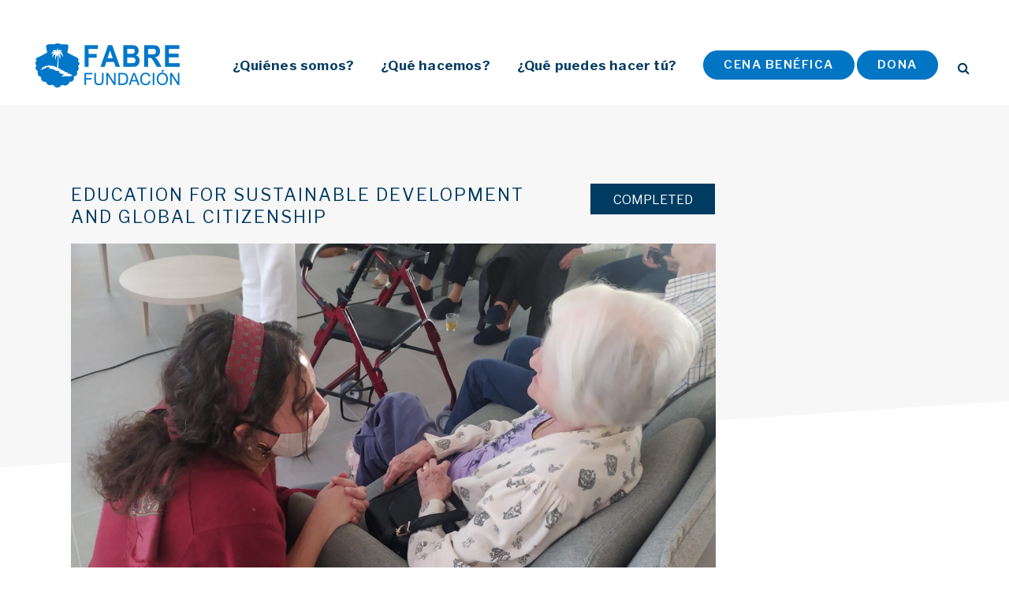

--- FILE ---
content_type: text/html; charset=UTF-8
request_url: https://www.fundacionfabre.org/proyectos/ods-17-alianzas-intergeneracionales/
body_size: 32543
content:

<!DOCTYPE html>
<html lang="en-US">
<head>
	<meta charset="UTF-8" />
	
				<meta name="viewport" content="width=device-width,initial-scale=1,user-scalable=no">
		
            
                        <link rel="shortcut icon" type="image/x-icon" href="https://www.fundacionfabre.org/wp-content/uploads/2018/06/fundacion-fabre-favicon.png">
            <link rel="apple-touch-icon" href="https://www.fundacionfabre.org/wp-content/uploads/2018/06/fundacion-fabre-favicon.png"/>
        
	<link rel="profile" href="https://gmpg.org/xfn/11" />
	<link rel="pingback" href="https://www.fundacionfabre.org/xmlrpc.php" />

	<meta name='robots' content='index, follow, max-image-preview:large, max-snippet:-1, max-video-preview:-1' />

	<!-- This site is optimized with the Yoast SEO plugin v26.7 - https://yoast.com/wordpress/plugins/seo/ -->
	<title>SDG 17: intergenerational alliances - Fundación FABRE</title><link rel="preload" as="style" href="https://fonts.googleapis.com/css?family=Raleway%3A100%2C200%2C300%2C400%2C500%2C600%2C700%2C800%2C900%2C100italic%2C300italic%2C400italic%2C700italic%7CAbhaya%20Libre%3A100%2C200%2C300%2C400%2C500%2C600%2C700%2C800%2C900%2C100italic%2C300italic%2C400italic%2C700italic%7CLibre%20Franklin%3A100%2C200%2C300%2C400%2C500%2C600%2C700%2C800%2C900%2C100italic%2C300italic%2C400italic%2C700italic%7CKarla%3A100%2C200%2C300%2C400%2C500%2C600%2C700%2C800%2C900%2C100italic%2C300italic%2C400italic%2C700italic&#038;subset=latin%2Clatin-ext&#038;display=swap" /><link rel="stylesheet" href="https://fonts.googleapis.com/css?family=Raleway%3A100%2C200%2C300%2C400%2C500%2C600%2C700%2C800%2C900%2C100italic%2C300italic%2C400italic%2C700italic%7CAbhaya%20Libre%3A100%2C200%2C300%2C400%2C500%2C600%2C700%2C800%2C900%2C100italic%2C300italic%2C400italic%2C700italic%7CLibre%20Franklin%3A100%2C200%2C300%2C400%2C500%2C600%2C700%2C800%2C900%2C100italic%2C300italic%2C400italic%2C700italic%7CKarla%3A100%2C200%2C300%2C400%2C500%2C600%2C700%2C800%2C900%2C100italic%2C300italic%2C400italic%2C700italic&#038;subset=latin%2Clatin-ext&#038;display=swap" media="print" onload="this.media='all'" /><noscript><link rel="stylesheet" href="https://fonts.googleapis.com/css?family=Raleway%3A100%2C200%2C300%2C400%2C500%2C600%2C700%2C800%2C900%2C100italic%2C300italic%2C400italic%2C700italic%7CAbhaya%20Libre%3A100%2C200%2C300%2C400%2C500%2C600%2C700%2C800%2C900%2C100italic%2C300italic%2C400italic%2C700italic%7CLibre%20Franklin%3A100%2C200%2C300%2C400%2C500%2C600%2C700%2C800%2C900%2C100italic%2C300italic%2C400italic%2C700italic%7CKarla%3A100%2C200%2C300%2C400%2C500%2C600%2C700%2C800%2C900%2C100italic%2C300italic%2C400italic%2C700italic&#038;subset=latin%2Clatin-ext&#038;display=swap" /></noscript><link rel="preload" as="style" href="https://fonts.googleapis.com/css2?family=Inter%3Awght%40400%3B500%3B600%3B700&#038;ver=6.9&#038;display=swap" /><link rel="stylesheet" href="https://fonts.googleapis.com/css2?family=Inter%3Awght%40400%3B500%3B600%3B700&#038;ver=6.9&#038;display=swap" media="print" onload="this.media='all'" /><noscript><link rel="stylesheet" href="https://fonts.googleapis.com/css2?family=Inter%3Awght%40400%3B500%3B600%3B700&#038;ver=6.9&#038;display=swap" /></noscript>
	<link rel="canonical" href="https://www.fundacionfabre.org/en/proyectos/ods-17-alianzas-intergeneracionales/" />
	<meta property="og:locale" content="en_US" />
	<meta property="og:type" content="article" />
	<meta property="og:title" content="SDG 17: intergenerational alliances - Fundación FABRE" />
	<meta property="og:description" content="Volunteers attend nursing homes and private houses in different cities where elderly people live alone and offer them companionship and assistance to carry out any tasks or form-filling. Thanks to this program, 42 people have received assistance.  [Volunteers in this Project may also get involved through Club 55. We share the ideal that “every person that we address is unique and therefore deserves a chance.”]" />
	<meta property="og:url" content="https://www.fundacionfabre.org/en/proyectos/ods-17-alianzas-intergeneracionales/" />
	<meta property="og:site_name" content="Fundación FABRE" />
	<meta property="article:modified_time" content="2022-05-17T08:54:01+00:00" />
	<meta property="og:image" content="https://www.fundacionfabre.org/wp-content/uploads/2022/05/foto_Fundacion_FABRE_proyecto_726.jpg" />
	<meta property="og:image:width" content="2000" />
	<meta property="og:image:height" content="1500" />
	<meta property="og:image:type" content="image/jpeg" />
	<meta name="twitter:card" content="summary_large_image" />
	<meta name="twitter:label1" content="Est. reading time" />
	<meta name="twitter:data1" content="3 minutes" />
	<script type="application/ld+json" class="yoast-schema-graph">{"@context":"https://schema.org","@graph":[{"@type":"WebPage","@id":"https://www.fundacionfabre.org/en/proyectos/ods-17-alianzas-intergeneracionales/","url":"https://www.fundacionfabre.org/en/proyectos/ods-17-alianzas-intergeneracionales/","name":"SDG 17: intergenerational alliances - Fundación FABRE","isPartOf":{"@id":"https://www.fundacionfabre.org/en/#website"},"primaryImageOfPage":{"@id":"https://www.fundacionfabre.org/en/proyectos/ods-17-alianzas-intergeneracionales/#primaryimage"},"image":{"@id":"https://www.fundacionfabre.org/en/proyectos/ods-17-alianzas-intergeneracionales/#primaryimage"},"thumbnailUrl":"https://www.fundacionfabre.org/wp-content/uploads/2022/05/foto_Fundacion_FABRE_proyecto_726.jpg","datePublished":"2022-05-03T11:41:46+00:00","dateModified":"2022-05-17T08:54:01+00:00","breadcrumb":{"@id":"https://www.fundacionfabre.org/en/proyectos/ods-17-alianzas-intergeneracionales/#breadcrumb"},"inLanguage":"en-US","potentialAction":[{"@type":"ReadAction","target":["https://www.fundacionfabre.org/en/proyectos/ods-17-alianzas-intergeneracionales/"]}]},{"@type":"ImageObject","inLanguage":"en-US","@id":"https://www.fundacionfabre.org/en/proyectos/ods-17-alianzas-intergeneracionales/#primaryimage","url":"https://www.fundacionfabre.org/wp-content/uploads/2022/05/foto_Fundacion_FABRE_proyecto_726.jpg","contentUrl":"https://www.fundacionfabre.org/wp-content/uploads/2022/05/foto_Fundacion_FABRE_proyecto_726.jpg","width":2000,"height":1500},{"@type":"BreadcrumbList","@id":"https://www.fundacionfabre.org/en/proyectos/ods-17-alianzas-intergeneracionales/#breadcrumb","itemListElement":[{"@type":"ListItem","position":1,"name":"Portada","item":"https://www.fundacionfabre.org/"},{"@type":"ListItem","position":2,"name":"Portfolio","item":"https://www.fundacionfabre.org/en/proyectos/"},{"@type":"ListItem","position":3,"name":"SDG 17: intergenerational alliances"}]},{"@type":"WebSite","@id":"https://www.fundacionfabre.org/en/#website","url":"https://www.fundacionfabre.org/en/","name":"Fundación FABRE","description":"Brindando oportunidades para cambiar el mundo","publisher":{"@id":"https://www.fundacionfabre.org/en/#organization"},"potentialAction":[{"@type":"SearchAction","target":{"@type":"EntryPoint","urlTemplate":"https://www.fundacionfabre.org/en/?s={search_term_string}"},"query-input":{"@type":"PropertyValueSpecification","valueRequired":true,"valueName":"search_term_string"}}],"inLanguage":"en-US"},{"@type":"Organization","@id":"https://www.fundacionfabre.org/en/#organization","name":"Fundación FABRE","url":"https://www.fundacionfabre.org/en/","logo":{"@type":"ImageObject","inLanguage":"en-US","@id":"https://www.fundacionfabre.org/en/#/schema/logo/image/","url":"https://www.fundacionfabre.org/wp-content/uploads/2022/09/FundacionFABRE-Logo-Emails.png","contentUrl":"https://www.fundacionfabre.org/wp-content/uploads/2022/09/FundacionFABRE-Logo-Emails.png","width":1024,"height":337,"caption":"Fundación FABRE"},"image":{"@id":"https://www.fundacionfabre.org/en/#/schema/logo/image/"}}]}</script>
	<!-- / Yoast SEO plugin. -->


<link rel='dns-prefetch' href='//fonts.googleapis.com' />
<link rel='dns-prefetch' href='//cdn.jsdelivr.net' />
<link href='https://fonts.gstatic.com' crossorigin rel='preconnect' />
<link rel="alternate" type="application/rss+xml" title="Fundación FABRE &raquo; Feed" href="https://www.fundacionfabre.org/feed/" />
<link rel="alternate" title="oEmbed (JSON)" type="application/json+oembed" href="https://www.fundacionfabre.org/wp-json/oembed/1.0/embed?url=https%3A%2F%2Fwww.fundacionfabre.org%2Fproyectos%2Fods-17-alianzas-intergeneracionales%2F" />
<link rel="alternate" title="oEmbed (XML)" type="text/xml+oembed" href="https://www.fundacionfabre.org/wp-json/oembed/1.0/embed?url=https%3A%2F%2Fwww.fundacionfabre.org%2Fproyectos%2Fods-17-alianzas-intergeneracionales%2F&#038;format=xml" />
<style id='wp-img-auto-sizes-contain-inline-css' type='text/css'>
img:is([sizes=auto i],[sizes^="auto," i]){contain-intrinsic-size:3000px 1500px}
/*# sourceURL=wp-img-auto-sizes-contain-inline-css */
</style>

<link rel='stylesheet' id='sbi_styles-css' href='https://www.fundacionfabre.org/wp-content/plugins/instagram-feed/css/sbi-styles.min.css?ver=6.10.0' type='text/css' media='all' />
<style id='wp-emoji-styles-inline-css' type='text/css'>

	img.wp-smiley, img.emoji {
		display: inline !important;
		border: none !important;
		box-shadow: none !important;
		height: 1em !important;
		width: 1em !important;
		margin: 0 0.07em !important;
		vertical-align: -0.1em !important;
		background: none !important;
		padding: 0 !important;
	}
/*# sourceURL=wp-emoji-styles-inline-css */
</style>
<style id='wp-block-library-inline-css' type='text/css'>
:root{--wp-block-synced-color:#7a00df;--wp-block-synced-color--rgb:122,0,223;--wp-bound-block-color:var(--wp-block-synced-color);--wp-editor-canvas-background:#ddd;--wp-admin-theme-color:#007cba;--wp-admin-theme-color--rgb:0,124,186;--wp-admin-theme-color-darker-10:#006ba1;--wp-admin-theme-color-darker-10--rgb:0,107,160.5;--wp-admin-theme-color-darker-20:#005a87;--wp-admin-theme-color-darker-20--rgb:0,90,135;--wp-admin-border-width-focus:2px}@media (min-resolution:192dpi){:root{--wp-admin-border-width-focus:1.5px}}.wp-element-button{cursor:pointer}:root .has-very-light-gray-background-color{background-color:#eee}:root .has-very-dark-gray-background-color{background-color:#313131}:root .has-very-light-gray-color{color:#eee}:root .has-very-dark-gray-color{color:#313131}:root .has-vivid-green-cyan-to-vivid-cyan-blue-gradient-background{background:linear-gradient(135deg,#00d084,#0693e3)}:root .has-purple-crush-gradient-background{background:linear-gradient(135deg,#34e2e4,#4721fb 50%,#ab1dfe)}:root .has-hazy-dawn-gradient-background{background:linear-gradient(135deg,#faaca8,#dad0ec)}:root .has-subdued-olive-gradient-background{background:linear-gradient(135deg,#fafae1,#67a671)}:root .has-atomic-cream-gradient-background{background:linear-gradient(135deg,#fdd79a,#004a59)}:root .has-nightshade-gradient-background{background:linear-gradient(135deg,#330968,#31cdcf)}:root .has-midnight-gradient-background{background:linear-gradient(135deg,#020381,#2874fc)}:root{--wp--preset--font-size--normal:16px;--wp--preset--font-size--huge:42px}.has-regular-font-size{font-size:1em}.has-larger-font-size{font-size:2.625em}.has-normal-font-size{font-size:var(--wp--preset--font-size--normal)}.has-huge-font-size{font-size:var(--wp--preset--font-size--huge)}.has-text-align-center{text-align:center}.has-text-align-left{text-align:left}.has-text-align-right{text-align:right}.has-fit-text{white-space:nowrap!important}#end-resizable-editor-section{display:none}.aligncenter{clear:both}.items-justified-left{justify-content:flex-start}.items-justified-center{justify-content:center}.items-justified-right{justify-content:flex-end}.items-justified-space-between{justify-content:space-between}.screen-reader-text{border:0;clip-path:inset(50%);height:1px;margin:-1px;overflow:hidden;padding:0;position:absolute;width:1px;word-wrap:normal!important}.screen-reader-text:focus{background-color:#ddd;clip-path:none;color:#444;display:block;font-size:1em;height:auto;left:5px;line-height:normal;padding:15px 23px 14px;text-decoration:none;top:5px;width:auto;z-index:100000}html :where(.has-border-color){border-style:solid}html :where([style*=border-top-color]){border-top-style:solid}html :where([style*=border-right-color]){border-right-style:solid}html :where([style*=border-bottom-color]){border-bottom-style:solid}html :where([style*=border-left-color]){border-left-style:solid}html :where([style*=border-width]){border-style:solid}html :where([style*=border-top-width]){border-top-style:solid}html :where([style*=border-right-width]){border-right-style:solid}html :where([style*=border-bottom-width]){border-bottom-style:solid}html :where([style*=border-left-width]){border-left-style:solid}html :where(img[class*=wp-image-]){height:auto;max-width:100%}:where(figure){margin:0 0 1em}html :where(.is-position-sticky){--wp-admin--admin-bar--position-offset:var(--wp-admin--admin-bar--height,0px)}@media screen and (max-width:600px){html :where(.is-position-sticky){--wp-admin--admin-bar--position-offset:0px}}

/*# sourceURL=wp-block-library-inline-css */
</style><style id='global-styles-inline-css' type='text/css'>
:root{--wp--preset--aspect-ratio--square: 1;--wp--preset--aspect-ratio--4-3: 4/3;--wp--preset--aspect-ratio--3-4: 3/4;--wp--preset--aspect-ratio--3-2: 3/2;--wp--preset--aspect-ratio--2-3: 2/3;--wp--preset--aspect-ratio--16-9: 16/9;--wp--preset--aspect-ratio--9-16: 9/16;--wp--preset--color--black: #000000;--wp--preset--color--cyan-bluish-gray: #abb8c3;--wp--preset--color--white: #ffffff;--wp--preset--color--pale-pink: #f78da7;--wp--preset--color--vivid-red: #cf2e2e;--wp--preset--color--luminous-vivid-orange: #ff6900;--wp--preset--color--luminous-vivid-amber: #fcb900;--wp--preset--color--light-green-cyan: #7bdcb5;--wp--preset--color--vivid-green-cyan: #00d084;--wp--preset--color--pale-cyan-blue: #8ed1fc;--wp--preset--color--vivid-cyan-blue: #0693e3;--wp--preset--color--vivid-purple: #9b51e0;--wp--preset--gradient--vivid-cyan-blue-to-vivid-purple: linear-gradient(135deg,rgb(6,147,227) 0%,rgb(155,81,224) 100%);--wp--preset--gradient--light-green-cyan-to-vivid-green-cyan: linear-gradient(135deg,rgb(122,220,180) 0%,rgb(0,208,130) 100%);--wp--preset--gradient--luminous-vivid-amber-to-luminous-vivid-orange: linear-gradient(135deg,rgb(252,185,0) 0%,rgb(255,105,0) 100%);--wp--preset--gradient--luminous-vivid-orange-to-vivid-red: linear-gradient(135deg,rgb(255,105,0) 0%,rgb(207,46,46) 100%);--wp--preset--gradient--very-light-gray-to-cyan-bluish-gray: linear-gradient(135deg,rgb(238,238,238) 0%,rgb(169,184,195) 100%);--wp--preset--gradient--cool-to-warm-spectrum: linear-gradient(135deg,rgb(74,234,220) 0%,rgb(151,120,209) 20%,rgb(207,42,186) 40%,rgb(238,44,130) 60%,rgb(251,105,98) 80%,rgb(254,248,76) 100%);--wp--preset--gradient--blush-light-purple: linear-gradient(135deg,rgb(255,206,236) 0%,rgb(152,150,240) 100%);--wp--preset--gradient--blush-bordeaux: linear-gradient(135deg,rgb(254,205,165) 0%,rgb(254,45,45) 50%,rgb(107,0,62) 100%);--wp--preset--gradient--luminous-dusk: linear-gradient(135deg,rgb(255,203,112) 0%,rgb(199,81,192) 50%,rgb(65,88,208) 100%);--wp--preset--gradient--pale-ocean: linear-gradient(135deg,rgb(255,245,203) 0%,rgb(182,227,212) 50%,rgb(51,167,181) 100%);--wp--preset--gradient--electric-grass: linear-gradient(135deg,rgb(202,248,128) 0%,rgb(113,206,126) 100%);--wp--preset--gradient--midnight: linear-gradient(135deg,rgb(2,3,129) 0%,rgb(40,116,252) 100%);--wp--preset--font-size--small: 13px;--wp--preset--font-size--medium: 20px;--wp--preset--font-size--large: 36px;--wp--preset--font-size--x-large: 42px;--wp--preset--spacing--20: 0.44rem;--wp--preset--spacing--30: 0.67rem;--wp--preset--spacing--40: 1rem;--wp--preset--spacing--50: 1.5rem;--wp--preset--spacing--60: 2.25rem;--wp--preset--spacing--70: 3.38rem;--wp--preset--spacing--80: 5.06rem;--wp--preset--shadow--natural: 6px 6px 9px rgba(0, 0, 0, 0.2);--wp--preset--shadow--deep: 12px 12px 50px rgba(0, 0, 0, 0.4);--wp--preset--shadow--sharp: 6px 6px 0px rgba(0, 0, 0, 0.2);--wp--preset--shadow--outlined: 6px 6px 0px -3px rgb(255, 255, 255), 6px 6px rgb(0, 0, 0);--wp--preset--shadow--crisp: 6px 6px 0px rgb(0, 0, 0);}:where(.is-layout-flex){gap: 0.5em;}:where(.is-layout-grid){gap: 0.5em;}body .is-layout-flex{display: flex;}.is-layout-flex{flex-wrap: wrap;align-items: center;}.is-layout-flex > :is(*, div){margin: 0;}body .is-layout-grid{display: grid;}.is-layout-grid > :is(*, div){margin: 0;}:where(.wp-block-columns.is-layout-flex){gap: 2em;}:where(.wp-block-columns.is-layout-grid){gap: 2em;}:where(.wp-block-post-template.is-layout-flex){gap: 1.25em;}:where(.wp-block-post-template.is-layout-grid){gap: 1.25em;}.has-black-color{color: var(--wp--preset--color--black) !important;}.has-cyan-bluish-gray-color{color: var(--wp--preset--color--cyan-bluish-gray) !important;}.has-white-color{color: var(--wp--preset--color--white) !important;}.has-pale-pink-color{color: var(--wp--preset--color--pale-pink) !important;}.has-vivid-red-color{color: var(--wp--preset--color--vivid-red) !important;}.has-luminous-vivid-orange-color{color: var(--wp--preset--color--luminous-vivid-orange) !important;}.has-luminous-vivid-amber-color{color: var(--wp--preset--color--luminous-vivid-amber) !important;}.has-light-green-cyan-color{color: var(--wp--preset--color--light-green-cyan) !important;}.has-vivid-green-cyan-color{color: var(--wp--preset--color--vivid-green-cyan) !important;}.has-pale-cyan-blue-color{color: var(--wp--preset--color--pale-cyan-blue) !important;}.has-vivid-cyan-blue-color{color: var(--wp--preset--color--vivid-cyan-blue) !important;}.has-vivid-purple-color{color: var(--wp--preset--color--vivid-purple) !important;}.has-black-background-color{background-color: var(--wp--preset--color--black) !important;}.has-cyan-bluish-gray-background-color{background-color: var(--wp--preset--color--cyan-bluish-gray) !important;}.has-white-background-color{background-color: var(--wp--preset--color--white) !important;}.has-pale-pink-background-color{background-color: var(--wp--preset--color--pale-pink) !important;}.has-vivid-red-background-color{background-color: var(--wp--preset--color--vivid-red) !important;}.has-luminous-vivid-orange-background-color{background-color: var(--wp--preset--color--luminous-vivid-orange) !important;}.has-luminous-vivid-amber-background-color{background-color: var(--wp--preset--color--luminous-vivid-amber) !important;}.has-light-green-cyan-background-color{background-color: var(--wp--preset--color--light-green-cyan) !important;}.has-vivid-green-cyan-background-color{background-color: var(--wp--preset--color--vivid-green-cyan) !important;}.has-pale-cyan-blue-background-color{background-color: var(--wp--preset--color--pale-cyan-blue) !important;}.has-vivid-cyan-blue-background-color{background-color: var(--wp--preset--color--vivid-cyan-blue) !important;}.has-vivid-purple-background-color{background-color: var(--wp--preset--color--vivid-purple) !important;}.has-black-border-color{border-color: var(--wp--preset--color--black) !important;}.has-cyan-bluish-gray-border-color{border-color: var(--wp--preset--color--cyan-bluish-gray) !important;}.has-white-border-color{border-color: var(--wp--preset--color--white) !important;}.has-pale-pink-border-color{border-color: var(--wp--preset--color--pale-pink) !important;}.has-vivid-red-border-color{border-color: var(--wp--preset--color--vivid-red) !important;}.has-luminous-vivid-orange-border-color{border-color: var(--wp--preset--color--luminous-vivid-orange) !important;}.has-luminous-vivid-amber-border-color{border-color: var(--wp--preset--color--luminous-vivid-amber) !important;}.has-light-green-cyan-border-color{border-color: var(--wp--preset--color--light-green-cyan) !important;}.has-vivid-green-cyan-border-color{border-color: var(--wp--preset--color--vivid-green-cyan) !important;}.has-pale-cyan-blue-border-color{border-color: var(--wp--preset--color--pale-cyan-blue) !important;}.has-vivid-cyan-blue-border-color{border-color: var(--wp--preset--color--vivid-cyan-blue) !important;}.has-vivid-purple-border-color{border-color: var(--wp--preset--color--vivid-purple) !important;}.has-vivid-cyan-blue-to-vivid-purple-gradient-background{background: var(--wp--preset--gradient--vivid-cyan-blue-to-vivid-purple) !important;}.has-light-green-cyan-to-vivid-green-cyan-gradient-background{background: var(--wp--preset--gradient--light-green-cyan-to-vivid-green-cyan) !important;}.has-luminous-vivid-amber-to-luminous-vivid-orange-gradient-background{background: var(--wp--preset--gradient--luminous-vivid-amber-to-luminous-vivid-orange) !important;}.has-luminous-vivid-orange-to-vivid-red-gradient-background{background: var(--wp--preset--gradient--luminous-vivid-orange-to-vivid-red) !important;}.has-very-light-gray-to-cyan-bluish-gray-gradient-background{background: var(--wp--preset--gradient--very-light-gray-to-cyan-bluish-gray) !important;}.has-cool-to-warm-spectrum-gradient-background{background: var(--wp--preset--gradient--cool-to-warm-spectrum) !important;}.has-blush-light-purple-gradient-background{background: var(--wp--preset--gradient--blush-light-purple) !important;}.has-blush-bordeaux-gradient-background{background: var(--wp--preset--gradient--blush-bordeaux) !important;}.has-luminous-dusk-gradient-background{background: var(--wp--preset--gradient--luminous-dusk) !important;}.has-pale-ocean-gradient-background{background: var(--wp--preset--gradient--pale-ocean) !important;}.has-electric-grass-gradient-background{background: var(--wp--preset--gradient--electric-grass) !important;}.has-midnight-gradient-background{background: var(--wp--preset--gradient--midnight) !important;}.has-small-font-size{font-size: var(--wp--preset--font-size--small) !important;}.has-medium-font-size{font-size: var(--wp--preset--font-size--medium) !important;}.has-large-font-size{font-size: var(--wp--preset--font-size--large) !important;}.has-x-large-font-size{font-size: var(--wp--preset--font-size--x-large) !important;}
/*# sourceURL=global-styles-inline-css */
</style>

<style id='classic-theme-styles-inline-css' type='text/css'>
/*! This file is auto-generated */
.wp-block-button__link{color:#fff;background-color:#32373c;border-radius:9999px;box-shadow:none;text-decoration:none;padding:calc(.667em + 2px) calc(1.333em + 2px);font-size:1.125em}.wp-block-file__button{background:#32373c;color:#fff;text-decoration:none}
/*# sourceURL=/wp-includes/css/classic-themes.min.css */
</style>
<link rel='stylesheet' id='contact-form-7-css' href='https://www.fundacionfabre.org/wp-content/plugins/contact-form-7/includes/css/styles.css?ver=6.1.4' type='text/css' media='all' />
<link rel='stylesheet' id='gdpr-css' href='https://www.fundacionfabre.org/wp-content/plugins/gdpr/dist/css/public.css?ver=2.1.2' type='text/css' media='all' />
<link rel='stylesheet' id='give-styles-css' href='https://www.fundacionfabre.org/wp-content/plugins/give/build/assets/dist/css/give.css?ver=4.13.2' type='text/css' media='all' />
<link rel='stylesheet' id='give-donation-summary-style-frontend-css' href='https://www.fundacionfabre.org/wp-content/plugins/give/build/assets/dist/css/give-donation-summary.css?ver=4.13.2' type='text/css' media='all' />
<link rel='stylesheet' id='givewp-design-system-foundation-css' href='https://www.fundacionfabre.org/wp-content/plugins/give/build/assets/dist/css/design-system/foundation.css?ver=1.2.0' type='text/css' media='all' />
<link rel='stylesheet' id='give_recurring_css-css' href='https://www.fundacionfabre.org/wp-content/plugins/give-recurring/assets/css/give-recurring.min.css?ver=2.16.0' type='text/css' media='all' />
<link rel='stylesheet' id='parent-style-css' href='https://www.fundacionfabre.org/wp-content/themes/bridge/style.css?ver=19e5085376fffe9b22d71b06637e22fc' type='text/css' media='all' />
<link rel='stylesheet' id='custom-css' href='https://www.fundacionfabre.org/wp-content/themes/bridge-child/css/custom.css?ver=19e5085376fffe9b22d71b06637e22fc' type='text/css' media='all' />
<link rel='stylesheet' id='google-icons-css' href='https://fonts.googleapis.com/css2?family=Material+Symbols+Outlined%3Aopsz%2Cwght%2CFILL%2CGRAD%4020..48%2C100..700%2C0..1%2C-50..200&#038;ver=6.9' type='text/css' media='all' />
<link rel='stylesheet' id='remix-icons-css' href='https://cdn.jsdelivr.net/npm/remixicon@2.4.0/fonts/remixicon.css?ver=19e5085376fffe9b22d71b06637e22fc' type='text/css' media='all' />
<link rel='stylesheet' id='mediaelement-css' href='https://www.fundacionfabre.org/wp-includes/js/mediaelement/mediaelementplayer-legacy.min.css?ver=4.2.17' type='text/css' media='all' />
<link rel='stylesheet' id='wp-mediaelement-css' href='https://www.fundacionfabre.org/wp-includes/js/mediaelement/wp-mediaelement.min.css?ver=19e5085376fffe9b22d71b06637e22fc' type='text/css' media='all' />
<link rel='stylesheet' id='bridge-default-style-css' href='https://www.fundacionfabre.org/wp-content/themes/bridge/style.css?ver=19e5085376fffe9b22d71b06637e22fc' type='text/css' media='all' />
<link rel='stylesheet' id='bridge-qode-font_awesome-css' href='https://www.fundacionfabre.org/wp-content/themes/bridge/css/font-awesome/css/font-awesome.min.css?ver=19e5085376fffe9b22d71b06637e22fc' type='text/css' media='all' />
<link rel='stylesheet' id='bridge-qode-font_elegant-css' href='https://www.fundacionfabre.org/wp-content/themes/bridge/css/elegant-icons/style.min.css?ver=19e5085376fffe9b22d71b06637e22fc' type='text/css' media='all' />
<link rel='stylesheet' id='bridge-qode-linea_icons-css' href='https://www.fundacionfabre.org/wp-content/themes/bridge/css/linea-icons/style.css?ver=19e5085376fffe9b22d71b06637e22fc' type='text/css' media='all' />
<link rel='stylesheet' id='bridge-qode-dripicons-css' href='https://www.fundacionfabre.org/wp-content/themes/bridge/css/dripicons/dripicons.css?ver=19e5085376fffe9b22d71b06637e22fc' type='text/css' media='all' />
<link rel='stylesheet' id='bridge-qode-kiko-css' href='https://www.fundacionfabre.org/wp-content/themes/bridge/css/kiko/kiko-all.css?ver=19e5085376fffe9b22d71b06637e22fc' type='text/css' media='all' />
<link rel='stylesheet' id='bridge-qode-font_awesome_5-css' href='https://www.fundacionfabre.org/wp-content/themes/bridge/css/font-awesome-5/css/font-awesome-5.min.css?ver=19e5085376fffe9b22d71b06637e22fc' type='text/css' media='all' />
<link rel='stylesheet' id='bridge-stylesheet-css' href='https://www.fundacionfabre.org/wp-content/themes/bridge/css/stylesheet.min.css?ver=19e5085376fffe9b22d71b06637e22fc' type='text/css' media='all' />
<style id='bridge-stylesheet-inline-css' type='text/css'>
   .postid-13964.disabled_footer_top .footer_top_holder, .postid-13964.disabled_footer_bottom .footer_bottom_holder { display: none;}


/*# sourceURL=bridge-stylesheet-inline-css */
</style>
<link rel='stylesheet' id='bridge-print-css' href='https://www.fundacionfabre.org/wp-content/themes/bridge/css/print.css?ver=19e5085376fffe9b22d71b06637e22fc' type='text/css' media='all' />
<link rel='stylesheet' id='qode_news_style-css' href='https://www.fundacionfabre.org/wp-content/plugins/qode-news/assets/css/news-map.min.css?ver=19e5085376fffe9b22d71b06637e22fc' type='text/css' media='all' />
<link rel='stylesheet' id='bridge-responsive-css' href='https://www.fundacionfabre.org/wp-content/themes/bridge/css/responsive.min.css?ver=19e5085376fffe9b22d71b06637e22fc' type='text/css' media='all' />
<link rel='stylesheet' id='qode_news_responsive_style-css' href='https://www.fundacionfabre.org/wp-content/plugins/qode-news/assets/css/news-map-responsive.min.css?ver=19e5085376fffe9b22d71b06637e22fc' type='text/css' media='all' />
<link rel='stylesheet' id='bridge-style-dynamic-css' href='https://www.fundacionfabre.org/wp-content/cache/busting/1/wp-content/themes/bridge/css/style_dynamic_callback.css' type='text/css' media='all' />
<link rel='stylesheet' id='bridge-style-dynamic-responsive-css' href='https://www.fundacionfabre.org/wp-content/cache/busting/1/wp-content/themes/bridge/css/style_dynamic_responsive_callback.css' type='text/css' media='all' />
<style id='bridge-style-dynamic-responsive-inline-css' type='text/css'>
.single-portfolio_page .code-block {
    height: 170px !important;
}
.single-portfolio_page .vc_col-sm-3 p {
    min-height: 3em;
}
.ods-extra img {
    max-height: 70px;
    object-fit: contain;
    object-position: left;
}
.code-block {
position: fixed !important;
    bottom: 50px;
    right: 100px;
    z-index: 100 !important;
    width: 230px;
    height: 170px !important;
    padding: 25px;
    background: #0075c3;
    border-radius: 30px;
box-shadow: 0px 0px 10px -5px #000;
}
.banner-flotante {
    height: 100%;
    display: flex;
    flex-direction: column;
    justify-content: space-around;
}
.banner-flotante * {
    color: #fff;
}
.banner-flotante h3 {
    margin-bottom: 5px;
}
.banner-flotante .btn-donar {
    border: 1px solid #003b62;
    background-color: #003b62;
    padding: 10px 10px;
    margin-top: 15px;
    border-radius: 50px;
    text-align: center;
    display: flex;
    align-items: center;
    justify-content: center;
}
.banner-flotante .btn-donar:not(.clicked):hover {
    background-color: #fff;
    border-color: #fff;
    color: #003b62;
    cursor: pointer;
}
#like-epd.clicked {
    cursor: unset;
    opacity: 0.4;
}
button#like-epd::before {
    content: '\e9f3';
    font-family: 'Material Icons';
    font-size: 18px;
    font-style: normal;
    font-weight: 400;
    margin-right: 5px;
}
button#like-epd::before {
    content: '\e817';
}

span.wpcf7-list-item {
margin: 0 !important;
color: #003b62 !important;
}
.gdpr-wrapper, button.gdpr-preferences {
background: #000; !important;
}
@media screen and (min-width: 1001px){
.header_top .right {
margin-right: 35px;
margin left: 35px;
}
}
.wpml-ls-current-language {
text-decoration: underline;
}
.wpml-ls-native {
    font-size: 11px !important;
}
.wpml-ls-native:hover {
    color: #0075c3 !important;
}
.wpml-ls-native a:active {
    color: red !important;
}
.qode-news-holder .qode-news-filter {
    margin: 0 -20px 25px !important;
}
.projects_masonry_holder .text_holder .text_inner {
    padding: 8%;
}
.q_tabs.horizontal .tabs-nav li:first-child a {
    padding-left: 80px;
}
.testimonial_image_holder{
    margin: 0 0 39px;
}

.testimonials .testimonial_text_inner p.testimonial_author{
    margin-top: 28px;
}

.testimonials_holder .flex-direction-nav li{
    height: 40px;
}

.testimonials_holder .flex-direction-nav a{
    height: 40px;
    width: 40px;
    border-color: #e1e1e1;
    border-radius: 0;
}

.testimonials_holder .flex-direction-nav a:before{
    line-height: 37px;
    height: 40px;
    width: 36px;
    font-size: 20px;
    color: #0075c3;
}

.testimonials_holder .flex-direction-nav a:hover{
    background-color: #0075c3;
    border-color: #0075c3
}
.q_icon_with_title.large.center .icon_text_holder .icon_title{
    margin-bottom: 11px;
}
.q_icon_with_title.small .icon_text_holder .icon_title{
    margin-bottom: 12px;
}

.qode-shadow-column > .vc_column-inner {
    box-shadow: 3px 4px 12px 0px rgba(0, 0, 0, 0.05);
}
.qode-card-slider-holder .controls .button{
    box-shadow: none;
}

.qode-card-slider-holder .qode-type1-gradient-bottom-to-top-text span{
    background: transparent;
    -webkit-text-fill-color: #0075c3;
}

.qode-card-slider-holder .qode-type1-gradient-bottom-to-top-text.button:hover{
    background-color: #0075c3;
}

.qode-card-slider-holder .qode-type1-gradient-bottom-to-top-text span:hover{
    -webkit-text-fill-color: #fff;
}

.qode-card-slider-holder .controls .button.prev{
    left: -100px;
}

.qode-card-slider-holder .controls .button.next{
    right: -100px;
}
.qode-advanced-image-gallery .owl-dots {
    margin: 39px 0 0;
}

.q_progress_bar .progress_title { 
    font-size: 16px;
    line-height: 26px;
    font-weight: 700;
    letter-spacing:-1px;
}

.q_progress_bar { 
    margin: 0 0 15px;
}
nav.main_menu ul li a span.underline_dash, nav.vertical_menu ul li a span.underline_dash{
    bottom: 0px;
}
.qode-shadow-row{
    box-shadow: 3px 4px 12px 0px rgba(0, 0, 0, 0.05);
}
.qode-card-slider-holder .qode-card-slider .slide {
    padding: 0 14px;
}
.qode-btn.qode-btn-simple.qode-button-with-separator{
    position: relative;
}
.qode-btn.qode-btn-simple.qode-button-with-separator:before{
    content: '';
    width: 50px;
    height: 100%;
    border-bottom: 1px solid #0075c3;
    position: absolute;
    display: inline-block;
    bottom: 50%;
    left: -70px;
}

@media screen and (min-width: 769px) {
.home .q_elements_holder.two_columns .q_elements_item:first-child {
    position: relative !important; 
    left: -45px !important;
}
.home .q_elements_holder.two_columns .q_elements_item:last-child {
    position: relative !important; 
    left: 45px !important;
}
.home .q_elements_holder {
    padding-left: 45px !important;
    padding-right: 45px !important;
    box-sizing: border-box !important;
}

/* holder 2 columns spaces */
@media screen and (min-width: 769px) {
.q_elements_holder.custom_holder_2_col_spaces .q_elements_item:first-child {
    position: relative; 
    left: 0px;
}
.q_elements_holder.custom_holder_2_col_spaces .q_elements_item:last-child {
    position: relative; 
    left: 30px;
}
.q_elements_holder.custom_holder_2_col_spaces {
    padding-left: 0px;
    padding-right: 10px;
    box-sizing: border-box;
}
}
/* holder 3 columns spaces */
@media screen and (min-width: 769px) {
.q_elements_holder.custom_holder_3_col_spaces .q_elements_item:first-child {
    position: relative; 
    left: -20px;
}
.q_elements_holder.custom_holder_3_col_spaces .q_elements_item:last-child {
    position: relative; 
    left: 20px;
}
.q_elements_holder.custom_holder_3_col_spaces {
    padding-left: 20px;
    padding-right: 20px;
    box-sizing: border-box;
}
}
/* holder 4 columns spaces */
@media screen and (min-width: 769px) {
.q_elements_holder.custom_holder_4_col_spaces .q_elements_item:first-child {
    position: relative; 
    left: -30px;
}
.q_elements_holder.custom_holder_4_col_spaces .q_elements_item:nth-child(2) {
    position: relative; 
    left: -10px;
}
.q_elements_holder.custom_holder_4_col_spaces .q_elements_item:nth-child(3) {
    position: relative; 
    left: 10px;
}
.q_elements_holder.custom_holder_4_col_spaces .q_elements_item:last-child {
    position: relative; 
    left: 30px;
}
.q_elements_holder.custom_holder_4_col_spaces {
    padding-left: 30px;
    padding-right: 30px;
    box-sizing: border-box;
}
}
.qode-type1-gradient-left-to-right, .qode-type1-gradient-left-to-right-after:after {
    background: -webkit-linear-gradient(left,#0075c3,#003b62) !important;
    background: -o-linear-gradient(right,#0075c3,#003b62)  !important;
    background: -moz-linear-gradient(right,#0075c3,#003b62)  !important;
    background: linear-gradient(to right,#0075c3,#003b62)  !important;
}
.category .blog_holder article .post_info{
    font-family: 'Vollkorn', serif;
    color: #545454 
}

.category .blog_holder article .post_info a{
    color: #545454 
}

.category .blog_holder article .post_text h5 .date{
    display: none;
}
.category .blog_holder article .post_info .dots{
    padding: 0 10px;
}

.latest-post-sidebar {
    margin-bottom: -25px;
}

.latest-post-sidebar-2 {
    margin-bottom: -16px;
}

.footer_top .qode-news-layout1-widget .qode-layout1-item, 
.footer_top .qode-news-layout1-widget>h5 {
    border-bottom: none;
}

.footer_top .qode-news-layout1-widget>h5 {
   padding-bottom: 4px;
}
.wpb_widgetised_column .widget > h5, 
aside .widget > h5 {
    font-family: 'Abhaya Libre';
    font-size: 28px;
    line-height: 36px;
    font-style: normal;
    font-weight: 700;
    letter-spacing: 0px;
    text-transform: none;
    color: #003b62;
}
.wpb_widgetised_column.wpb_content_element .qode-instagram-feed li, 
aside .widget .qode-instagram-feed li {
    margin:  0px 0px 6px 0px !important;
    padding: 0px 3px !important;
}

.wpb_widgetised_column.wpb_content_element .qode-instagram-feed, 
aside .widget .qode-instagram-feed {
    margin-left: -3px;
    margin-right: -3px;
}
.qode-instagram-feed li {
    margin: 0 !important;
    padding: 0 !important;
}
.footer_top .qode-news-layout1-widget .qode-layout1-item {
    padding-top: 17px !important;
    padding-bottom: 19px !important;
}
.content_bottom .widget_text.widget.widget_custom_html .textwidget.custom-html-widget {
    text-align: center;
    padding: 26px 0;
    border-top: 1px solid #000;
}
.wpb_widgetised_column .widget a, 
.wpb_widgetised_column .widget li, .wpb_widgetised_column a{
    font-weight: inherit;
}
.q_dropcap.normal{
    font-weight: normal;
    font-family: 'Abhaya Libre';
    height: 36px;
    vertical-align: sup;
}
.qode-news-holder .qode-post-info-date a,
.q_dropcap,
.qode-news-single-news-template .qode-comment-holder .qode-comment-text .qode-comment-date {
    font-family: 'Libre Franklin';
    font-size: 17px;
    font-weight: 400;
    color: #003b62;
}
.qode-show-numbers .qode-layout1-item:after {
    color: #add9f2!important;
}
.single-post .container_inner.default_template_holder {
    padding-top:50px!important;
}
.qode-post-text-main .qode-post-info-author {
    display: none!important;
}
.qode-post-text-main.qode-post-info-comments-holder{
    display: none!important;
}
#mc_signup_submit
{
	border: solid 1px #0075c3;
	background-color: #0075c3;
	font-family: Libre Franklin;
	font-size: 14px;
	color: #FFF;
	padding: 8px 0;
	width: 90%;
	text-align: center;
	cursor: pointer;
}
#mc_signup_submit:hover
{
	background-color: #003b62;
	border: solid 1px #003b62;
}
.mc_input[type=text]
{
	display: inline-block;
	border: solid 1px #0075c3;
	font-family: Libre Franklin;
	font-size: 14px;
	color: #003b62;
	padding: 8px 0;
	width: 90%;
	text-align: left;
	margin-bottom: 5px;
}
.ui-accordion .ui-accordion-content {
    overflow: hidden !important;
}
.ui-state-default, 
.ui-widget-content .ui-state-default,
.ui-widget-header .ui-state-default,
.ui-state-active, 
.ui-widget-content .ui-state-active, 
.ui-widget-header .ui-state-active {
    background: white;
    border: none;
}
.single-portfolio_page h1
{
    font-family: abhaya libre;
    font-size: 28px;
    line-height: 40px;
    color: #003b62;
    font-weight: 400;
}
.single-portfolio_page h3
{
    text-transform: uppercase;
}
.single-portfolio_page h4
{
    text-transform: uppercase;
}
.portfolio_navigation .portfolio_next a, 
.portfolio_navigation .portfolio_prev a {
    color: #0075c3;
    border-color: #ffffff;
    border-radius: 50px;
}
.portfolio_navigation .portfolio_next a:hover, 
.portfolio_navigation .portfolio_prev a:hover {
    color: #0075c3;
    border-color: #0075c3;
    border-radius: 50px;
    background: #ffffff;
}
.qode-accordion-holder .qode-accordion-content {
    border: none;
}
.content_menu .nav_select_menu .nav_select_button i {
    color:#fff;
}
And with this code you can remove the border:

nav.content_menu .nav_select_menu {
    border: none;
}
@media screen and (max-width: 1100px) and (min-width: 769px) {
    nav.main_menu > ul > li > a{
        padding: 0 5px;
    }
}
/*# sourceURL=bridge-style-dynamic-responsive-inline-css */
</style>
<link rel='stylesheet' id='js_composer_front-css' href='https://www.fundacionfabre.org/wp-content/plugins/js_composer/assets/css/js_composer.min.css?ver=8.4.1' type='text/css' media='all' />

<link rel='stylesheet' id='bridge-core-dashboard-style-css' href='https://www.fundacionfabre.org/wp-content/plugins/bridge-core/modules/core-dashboard/assets/css/core-dashboard.min.css?ver=19e5085376fffe9b22d71b06637e22fc' type='text/css' media='all' />
<link rel='stylesheet' id='cf7cf-style-css' href='https://www.fundacionfabre.org/wp-content/plugins/cf7-conditional-fields/style.css?ver=2.6.7' type='text/css' media='all' />
<link rel='stylesheet' id='givewp-iframes-styles-css' href='https://www.fundacionfabre.org/wp-content/themes/bridge-child/css/givewp-iframes-styles.css?ver=19e5085376fffe9b22d71b06637e22fc' type='text/css' media='all' />
<script type="text/javascript" src="https://www.fundacionfabre.org/wp-includes/js/jquery/jquery.min.js?ver=3.7.1" id="jquery-core-js"></script>
<script type="text/javascript" src="https://www.fundacionfabre.org/wp-includes/js/jquery/jquery-migrate.min.js?ver=3.4.1" id="jquery-migrate-js"></script>
<script type="text/javascript" src="https://www.fundacionfabre.org/wp-includes/js/dist/hooks.min.js?ver=dd5603f07f9220ed27f1" id="wp-hooks-js"></script>
<script type="text/javascript" src="https://www.fundacionfabre.org/wp-includes/js/dist/i18n.min.js?ver=c26c3dc7bed366793375" id="wp-i18n-js"></script>
<script type="text/javascript" id="wp-i18n-js-after">
/* <![CDATA[ */
wp.i18n.setLocaleData( { 'text direction\u0004ltr': [ 'ltr' ] } );
//# sourceURL=wp-i18n-js-after
/* ]]> */
</script>
<script type="text/javascript" id="gdpr-js-extra">
/* <![CDATA[ */
var GDPR = {"ajaxurl":"https://www.fundacionfabre.org/wp-admin/admin-ajax.php","logouturl":"","i18n":{"aborting":"Aborting","logging_out":"You are being logged out.","continue":"Continue","cancel":"Cancel","ok":"OK","close_account":"Close your account?","close_account_warning":"Your account will be closed and all data will be permanently deleted and cannot be recovered. Are you sure?","are_you_sure":"Are you sure?","policy_disagree":"By disagreeing you will no longer have access to our site and will be logged out."},"is_user_logged_in":"","refresh":"1"};
//# sourceURL=gdpr-js-extra
/* ]]> */
</script>
<script type="text/javascript" src="https://www.fundacionfabre.org/wp-content/plugins/gdpr/dist/js/public.js?ver=2.1.2" id="gdpr-js"></script>
<script type="text/javascript" id="give-js-extra">
/* <![CDATA[ */
var give_global_vars = {"ajaxurl":"https://www.fundacionfabre.org/wp-admin/admin-ajax.php","checkout_nonce":"172d09751f","currency":"EUR","currency_sign":"\u20ac","currency_pos":"after","thousands_separator":".","decimal_separator":",","no_gateway":"Please select a payment method.","bad_minimum":"The minimum custom donation amount for this form is","bad_maximum":"The maximum custom donation amount for this form is","general_loading":"Loading...","purchase_loading":"Please Wait...","textForOverlayScreen":"\u003Ch3\u003EProcessing...\u003C/h3\u003E\u003Cp\u003EThis will only take a second!\u003C/p\u003E","number_decimals":"2","is_test_mode":"","give_version":"4.13.2","magnific_options":{"main_class":"give-modal","close_on_bg_click":false},"form_translation":{"payment-mode":"Please select payment mode.","give_first":"Please enter your first name.","give_last":"Please enter your last name.","give_email":"Please enter a valid email address.","give_user_login":"Invalid email address or username.","give_user_pass":"Enter a password.","give_user_pass_confirm":"Enter the password confirmation.","give_agree_to_terms":"You must agree to the terms and conditions."},"confirm_email_sent_message":"Please check your email and click on the link to access your complete donation history.","ajax_vars":{"ajaxurl":"https://www.fundacionfabre.org/wp-admin/admin-ajax.php","ajaxNonce":"839e92c6a4","loading":"Loading","select_option":"Please select an option","default_gateway":"redsys","permalinks":"1","number_decimals":2},"cookie_hash":"f996cae3e351f0d7ded416660cc7fe6f","session_nonce_cookie_name":"wp-give_session_reset_nonce_f996cae3e351f0d7ded416660cc7fe6f","session_cookie_name":"wp-give_session_f996cae3e351f0d7ded416660cc7fe6f","delete_session_nonce_cookie":"0"};
var giveApiSettings = {"root":"https://www.fundacionfabre.org/wp-json/give-api/v2/","rest_base":"give-api/v2"};
//# sourceURL=give-js-extra
/* ]]> */
</script>
<script type="text/javascript" src="https://www.fundacionfabre.org/wp-content/plugins/give/build/assets/dist/js/give.js?ver=8540f4f50a2032d9c5b5" id="give-js"></script>
<script type="text/javascript" id="give_recurring_script-js-extra">
/* <![CDATA[ */
var Give_Recurring_Vars = {"email_access":"1","pretty_intervals":{"1":"Every","2":"Every two","3":"Every three","4":"Every four","5":"Every five","6":"Every six"},"pretty_periods":{"day":"Daily","week":"Weekly","month":"Monthly","quarter":"Quarterly","half-year":"Semi-Annually","year":"Yearly"},"messages":{"daily_forbidden":"The selected payment method does not support daily recurring giving. Please select another payment method or supported giving frequency.","confirm_cancel":"Are you sure you want to cancel this subscription?"},"multi_level_message_pre_text":"You have chosen to donate"};
//# sourceURL=give_recurring_script-js-extra
/* ]]> */
</script>
<script type="text/javascript" src="https://www.fundacionfabre.org/wp-content/plugins/give-recurring/assets/js/give-recurring.min.js?ver=2.16.0" id="give_recurring_script-js"></script>
<script></script><link rel="https://api.w.org/" href="https://www.fundacionfabre.org/wp-json/" /><link rel="alternate" title="JSON" type="application/json" href="https://www.fundacionfabre.org/wp-json/wp/v2/portfolio_page/13964" /><link rel="EditURI" type="application/rsd+xml" title="RSD" href="https://www.fundacionfabre.org/xmlrpc.php?rsd" />
<meta name="generator" content="Give v4.13.2" />
<!-- Google Tag Manager -->
<script>(function(w,d,s,l,i){w[l]=w[l]||[];w[l].push({'gtm.start':
new Date().getTime(),event:'gtm.js'});var f=d.getElementsByTagName(s)[0],
j=d.createElement(s),dl=l!='dataLayer'?'&l='+l:'';j.async=true;j.src=
'https://www.googletagmanager.com/gtm.js?id='+i+dl;f.parentNode.insertBefore(j,f);
})(window,document,'script','dataLayer','GTM-55CNGVL');</script>
<!-- End Google Tag Manager -->

<!-- Google Analytics -->
<script>
(function(i,s,o,g,r,a,m){i['GoogleAnalyticsObject']=r;i[r]=i[r]||function(){
(i[r].q=i[r].q||[]).push(arguments)},i[r].l=1*new Date();a=s.createElement(o),
m=s.getElementsByTagName(o)[0];a.async=1;a.src=g;m.parentNode.insertBefore(a,m)
})(window,document,'script','https://www.google-analytics.com/analytics.js','ga');
ga('create', 'UA-131721673-1', 'auto', {'allowLinker': true});
ga('require', 'linker');
ga('linker:autoLink', ['ideas2030.fundacionfabre.org'] );
ga('send', 'pageview');
</script>
<!-- End Google Analytics -->
<link href="https://fonts.googleapis.com/icon?family=Material+Icons" rel="stylesheet">
<meta name="generator" content="Powered by WPBakery Page Builder - drag and drop page builder for WordPress."/>
<meta name="generator" content="Powered by Slider Revolution 6.7.32 - responsive, Mobile-Friendly Slider Plugin for WordPress with comfortable drag and drop interface." />
<script>function setREVStartSize(e){
			//window.requestAnimationFrame(function() {
				window.RSIW = window.RSIW===undefined ? window.innerWidth : window.RSIW;
				window.RSIH = window.RSIH===undefined ? window.innerHeight : window.RSIH;
				try {
					var pw = document.getElementById(e.c).parentNode.offsetWidth,
						newh;
					pw = pw===0 || isNaN(pw) || (e.l=="fullwidth" || e.layout=="fullwidth") ? window.RSIW : pw;
					e.tabw = e.tabw===undefined ? 0 : parseInt(e.tabw);
					e.thumbw = e.thumbw===undefined ? 0 : parseInt(e.thumbw);
					e.tabh = e.tabh===undefined ? 0 : parseInt(e.tabh);
					e.thumbh = e.thumbh===undefined ? 0 : parseInt(e.thumbh);
					e.tabhide = e.tabhide===undefined ? 0 : parseInt(e.tabhide);
					e.thumbhide = e.thumbhide===undefined ? 0 : parseInt(e.thumbhide);
					e.mh = e.mh===undefined || e.mh=="" || e.mh==="auto" ? 0 : parseInt(e.mh,0);
					if(e.layout==="fullscreen" || e.l==="fullscreen")
						newh = Math.max(e.mh,window.RSIH);
					else{
						e.gw = Array.isArray(e.gw) ? e.gw : [e.gw];
						for (var i in e.rl) if (e.gw[i]===undefined || e.gw[i]===0) e.gw[i] = e.gw[i-1];
						e.gh = e.el===undefined || e.el==="" || (Array.isArray(e.el) && e.el.length==0)? e.gh : e.el;
						e.gh = Array.isArray(e.gh) ? e.gh : [e.gh];
						for (var i in e.rl) if (e.gh[i]===undefined || e.gh[i]===0) e.gh[i] = e.gh[i-1];
											
						var nl = new Array(e.rl.length),
							ix = 0,
							sl;
						e.tabw = e.tabhide>=pw ? 0 : e.tabw;
						e.thumbw = e.thumbhide>=pw ? 0 : e.thumbw;
						e.tabh = e.tabhide>=pw ? 0 : e.tabh;
						e.thumbh = e.thumbhide>=pw ? 0 : e.thumbh;
						for (var i in e.rl) nl[i] = e.rl[i]<window.RSIW ? 0 : e.rl[i];
						sl = nl[0];
						for (var i in nl) if (sl>nl[i] && nl[i]>0) { sl = nl[i]; ix=i;}
						var m = pw>(e.gw[ix]+e.tabw+e.thumbw) ? 1 : (pw-(e.tabw+e.thumbw)) / (e.gw[ix]);
						newh =  (e.gh[ix] * m) + (e.tabh + e.thumbh);
					}
					var el = document.getElementById(e.c);
					if (el!==null && el) el.style.height = newh+"px";
					el = document.getElementById(e.c+"_wrapper");
					if (el!==null && el) {
						el.style.height = newh+"px";
						el.style.display = "block";
					}
				} catch(e){
					console.log("Failure at Presize of Slider:" + e)
				}
			//});
		  };</script>
<style type="text/css" data-type="vc_shortcodes-custom-css">.vc_custom_1538480253390{margin-bottom: -300px !important;padding-top: 100px !important;padding-bottom: 200px !important;}.vc_custom_1538734152474{margin-top: 100px !important;}.vc_custom_1538487896338{margin-top: 50px !important;margin-bottom: 100px !important;}.vc_custom_1538492407825{margin-bottom: 20px !important;}.vc_custom_1538489701934{margin-bottom: 20px !important;padding-top: 8px !important;padding-bottom: 5px !important;background-color: #003b62 !important;}.vc_custom_1539184108637{padding-right: 70% !important;}.vc_custom_1539183192751{margin-top: 20px !important;}.vc_custom_1547529667138{margin-bottom: 20px !important;}.vc_custom_1652080833761{margin-top: 50px !important;margin-bottom: 75px !important;}</style><noscript><style> .wpb_animate_when_almost_visible { opacity: 1; }</style></noscript><link rel='stylesheet' id='glg-photobox-style-css' href='https://www.fundacionfabre.org/wp-content/plugins/gallery-lightbox-slider/css/photobox/photobox.min.css?ver=1.0.0.41' type='text/css' media='' />
<link rel='stylesheet' id='rs-plugin-settings-css' href='//www.fundacionfabre.org/wp-content/plugins/revslider/sr6/assets/css/rs6.css?ver=6.7.32' type='text/css' media='all' />
<style id='rs-plugin-settings-inline-css' type='text/css'>
#rs-demo-id {}
/*# sourceURL=rs-plugin-settings-inline-css */
</style>
</head>

<body data-rsssl=1 class="wp-singular portfolio_page-template-default single single-portfolio_page postid-13964 wp-theme-bridge wp-child-theme-bridge-child bridge-core-3.3.3 give-recurring qode-news-3.0.6 qode-optimizer-1.0.4  qode-title-hidden qode_grid_1200 footer_responsive_adv qode-child-theme-ver-1.0 qode-theme-ver-30.8.7.1 qode-theme-bridge qode-portfolio-single-template-7 wpb-js-composer js-comp-ver-8.4.1 vc_responsive" itemscope itemtype="http://schema.org/WebPage">
<!-- Google Tag Manager (noscript) -->
<noscript><iframe src="https://www.googletagmanager.com/ns.html?id=GTM-55CNGVL"
height="0" width="0" style="display:none;visibility:hidden"></iframe></noscript>
<!-- End Google Tag Manager (noscript) -->


	<div class="ajax_loader"><div class="ajax_loader_1"><div class="two_rotating_circles"><div class="dot1"></div><div class="dot2"></div></div></div></div>
	
<div class="wrapper">
	<div class="wrapper_inner">

    
		<!-- Google Analytics start -->
				<!-- Google Analytics end -->

		
	<header class=" has_top scroll_header_top_area  stick scrolled_not_transparent header_style_on_scroll page_header">
	<div class="header_inner clearfix">
		<form role="search" id="searchform" action="https://www.fundacionfabre.org/" class="qode_search_form" method="get">
    
            <i class="qode_icon_font_awesome fa fa-search qode_icon_in_search" ></i>            <input type="text" placeholder="Search" name="s" class="qode_search_field" autocomplete="off" />
            <input type="submit" value="Search" />

            <div class="qode_search_close">
                <a href="#">
                    <i class="qode_icon_font_awesome fa fa-times qode_icon_in_search" ></i>                </a>
            </div>
            </form>
		<div class="header_top_bottom_holder">
				<div class="header_top clearfix" style='background-color:rgba(255, 255, 255, 1);' >
							<div class="left">
						<div class="inner">
													</div>
					</div>
					<div class="right">
						<div class="inner">
													</div>
					</div>
						</div>

			<div class="header_bottom clearfix" style=' background-color:rgba(255, 255, 255, 1);' >
											<div class="header_inner_left">
																	<div class="mobile_menu_button">
		<span>
			<i class="qode_icon_font_awesome fa fa-bars " ></i>		</span>
	</div>
								<div class="logo_wrapper" >
	<div class="q_logo">
		<a itemprop="url" href="https://www.fundacionfabre.org/" >
             <img itemprop="image" class="normal" src="https://www.fundacionfabre.org/wp-content/uploads/2018/06/fundacion-fabre-logo-azul.png" alt="Logo"> 			 <img itemprop="image" class="light" src="https://www.fundacionfabre.org/wp-content/uploads/2018/06/fundacion-fabre-logo-blanco.png" alt="Logo"/> 			 <img itemprop="image" class="dark" src="https://www.fundacionfabre.org/wp-content/uploads/2018/06/fundacion-fabre-logo-azul.png" alt="Logo"/> 			 <img itemprop="image" class="sticky" src="https://www.fundacionfabre.org/wp-content/uploads/2018/06/fundacion-fabre-logo-azul.png" alt="Logo"/> 			 <img itemprop="image" class="mobile" src="https://www.fundacionfabre.org/wp-content/uploads/2018/06/fundacion-fabre-logo-azul.png" alt="Logo"/> 					</a>
	</div>
	</div>															</div>
															<div class="header_inner_right">
									<div class="side_menu_button_wrapper right">
																					<div class="header_bottom_right_widget_holder"><div class="widget_text header_bottom_widget widget_custom_html"><div class="textwidget custom-html-widget"><div class="textwidget custom-html-widget show-header-buttons"><a  itemprop="url" href="/cena-benefica/" target="_self" data-hover-background-color="#003B62" data-hover-border-color="#003B62" data-hover-color="#ffffff" class="qbutton  default" style="color: #ffffff; border-color: #0075C3; font-weight: 600; font-size: 15px; border-radius: 25px;-moz-border-radius: 25px;-webkit-border-radius: 25px; background-color:#0075C3;">CENA BENÉFICA</a>
	<a  itemprop="url" href="/donativos/" target="_self" data-hover-background-color="#003B62" data-hover-border-color="#003B62" data-hover-color="#ffffff" class="qbutton  default" style="color: #ffffff; border-color: #0075C3; font-weight: 600; font-size: 15px; border-radius: 25px;-moz-border-radius: 25px;-webkit-border-radius: 25px; background-color:#0075C3;">DONA</a></div></div></div></div>
																														<div class="side_menu_button">
												<a class="search_button fullscreen_search normal" href="javascript:void(0)">
		<i class="qode_icon_font_awesome fa fa-search " ></i>	</a>

																							
										</div>
									</div>
								</div>
							
							
							<nav class="main_menu drop_down right">
								<ul id="menu-main-menu" class=""><li id="nav-menu-item-709" class="menu-item menu-item-type-custom menu-item-object-custom menu-item-has-children  has_sub narrow"><a href="/nuestro-adn" class=""><i class="menu_icon blank fa"></i><span>¿Quiénes somos?<span class="underline_dash"></span></span><span class="plus"></span></a>
<div class="second"><div class="inner"><ul>
	<li id="nav-menu-item-980" class="menu-item menu-item-type-post_type menu-item-object-page "><a href="https://www.fundacionfabre.org/nuestro-adn/" class=""><i class="menu_icon blank fa"></i><span>Nuestro ADN</span><span class="plus"></span></a></li>
	<li id="nav-menu-item-1323" class="menu-item menu-item-type-post_type menu-item-object-page "><a href="https://www.fundacionfabre.org/nuestro-equipo/" class=""><i class="menu_icon blank fa"></i><span>Nuestro equipo</span><span class="plus"></span></a></li>
	<li id="nav-menu-item-1322" class="menu-item menu-item-type-post_type menu-item-object-page "><a href="https://www.fundacionfabre.org/nuestro-trabajo/" class=""><i class="menu_icon blank fa"></i><span>Nuestro trabajo</span><span class="plus"></span></a></li>
	<li id="nav-menu-item-1565" class="menu-item menu-item-type-post_type menu-item-object-page "><a href="https://www.fundacionfabre.org/nuestras-cuentas/" class=""><i class="menu_icon blank fa"></i><span>Nuestras cuentas</span><span class="plus"></span></a></li>
</ul></div></div>
</li>
<li id="nav-menu-item-710" class="menu-item menu-item-type-custom menu-item-object-custom menu-item-has-children  has_sub narrow"><a href="/nuestros-proyectos" class=""><i class="menu_icon blank fa"></i><span>¿Qué hacemos?<span class="underline_dash"></span></span><span class="plus"></span></a>
<div class="second"><div class="inner"><ul>
	<li id="nav-menu-item-1683" class="menu-item menu-item-type-post_type menu-item-object-page menu-item-has-children sub"><a href="https://www.fundacionfabre.org/nuestros-proyectos/" class=""><i class="menu_icon blank fa"></i><span>Proyectos</span><span class="plus"></span><i class="q_menu_arrow fa fa-angle-right"></i></a>
	<ul>
		<li id="nav-menu-item-3140" class="menu-item menu-item-type-post_type menu-item-object-page anchor-item "><a href="https://www.fundacionfabre.org/nuestros-proyectos/#filtro" class=""><i class="menu_icon blank fa"></i><span>Cooperación al Desarrollo</span><span class="plus"></span></a></li>
		<li id="nav-menu-item-13978" class="menu-item menu-item-type-post_type menu-item-object-page anchor-item "><a href="https://www.fundacionfabre.org/nuestros-proyectos/#filtro" class=""><i class="menu_icon blank fa"></i><span>Educación para el Desarrollo y la Ciudadanía Global</span><span class="plus"></span></a></li>
		<li id="nav-menu-item-3142" class="menu-item menu-item-type-post_type menu-item-object-page anchor-item "><a href="https://www.fundacionfabre.org/nuestros-proyectos/#filtro" class=""><i class="menu_icon blank fa"></i><span>Sensibilización</span><span class="plus"></span></a></li>
		<li id="nav-menu-item-3143" class="menu-item menu-item-type-post_type menu-item-object-page "><a href="https://www.fundacionfabre.org/nuestros-proyectos/" class=""><i class="menu_icon blank fa"></i><span>Voluntariado</span><span class="plus"></span></a></li>
		<li id="nav-menu-item-3145" class="menu-item menu-item-type-post_type menu-item-object-page "><a href="https://www.fundacionfabre.org/nuestros-proyectos/" class=""><i class="menu_icon blank fa"></i><span>Apoyo a la familia</span><span class="plus"></span></a></li>
		<li id="nav-menu-item-3146" class="menu-item menu-item-type-post_type menu-item-object-page anchor-item "><a href="https://www.fundacionfabre.org/nuestros-proyectos/#filtro" class=""><i class="menu_icon blank fa"></i><span>Acción social</span><span class="plus"></span></a></li>
	</ul>
</li>
	<li id="nav-menu-item-2441" class="menu-item menu-item-type-post_type menu-item-object-page "><a href="https://www.fundacionfabre.org/noticias/" class=""><i class="menu_icon blank fa"></i><span>Noticias</span><span class="plus"></span></a></li>
	<li id="nav-menu-item-9348" class="menu-item menu-item-type-post_type menu-item-object-page "><a href="https://www.fundacionfabre.org/materiales-epd/" class=""><i class="menu_icon blank fa"></i><span>Materiales EpDCG</span><span class="plus"></span></a></li>
</ul></div></div>
</li>
<li id="nav-menu-item-2028" class="menu-item menu-item-type-custom menu-item-object-custom menu-item-has-children  has_sub narrow"><a href="/colabora" class=""><i class="menu_icon blank fa"></i><span>¿Qué puedes hacer tú?<span class="underline_dash"></span></span><span class="plus"></span></a>
<div class="second"><div class="inner"><ul>
	<li id="nav-menu-item-2027" class="menu-item menu-item-type-post_type menu-item-object-page "><a href="https://www.fundacionfabre.org/colabora/" class=""><i class="menu_icon blank fa"></i><span>¿Cómo puedes colaborar?</span><span class="plus"></span></a></li>
	<li id="nav-menu-item-2031" class="menu-item menu-item-type-post_type menu-item-object-page "><a href="https://www.fundacionfabre.org/voluntariado/" class=""><i class="menu_icon blank fa"></i><span>Haz un voluntariado</span><span class="plus"></span></a></li>
	<li id="nav-menu-item-18337" class="menu-item menu-item-type-post_type menu-item-object-page "><a href="https://www.fundacionfabre.org/donativos/" class=""><i class="menu_icon blank fa"></i><span>Hazte socio</span><span class="plus"></span></a></li>
	<li id="nav-menu-item-18338" class="menu-item menu-item-type-post_type menu-item-object-page "><a href="https://www.fundacionfabre.org/donativos/" class=""><i class="menu_icon blank fa"></i><span>Haz una donación</span><span class="plus"></span></a></li>
</ul></div></div>
</li>
</ul>							</nav>
														<nav class="mobile_menu">
	<ul id="menu-main-menu-1" class=""><li id="mobile-menu-item-709" class="menu-item menu-item-type-custom menu-item-object-custom menu-item-has-children  has_sub"><a href="/nuestro-adn" class=""><span>¿Quiénes somos?</span></a><span class="mobile_arrow"><i class="fa fa-angle-right"></i><i class="fa fa-angle-down"></i></span>
<ul class="sub_menu">
	<li id="mobile-menu-item-980" class="menu-item menu-item-type-post_type menu-item-object-page "><a href="https://www.fundacionfabre.org/nuestro-adn/" class=""><span>Nuestro ADN</span></a><span class="mobile_arrow"><i class="fa fa-angle-right"></i><i class="fa fa-angle-down"></i></span></li>
	<li id="mobile-menu-item-1323" class="menu-item menu-item-type-post_type menu-item-object-page "><a href="https://www.fundacionfabre.org/nuestro-equipo/" class=""><span>Nuestro equipo</span></a><span class="mobile_arrow"><i class="fa fa-angle-right"></i><i class="fa fa-angle-down"></i></span></li>
	<li id="mobile-menu-item-1322" class="menu-item menu-item-type-post_type menu-item-object-page "><a href="https://www.fundacionfabre.org/nuestro-trabajo/" class=""><span>Nuestro trabajo</span></a><span class="mobile_arrow"><i class="fa fa-angle-right"></i><i class="fa fa-angle-down"></i></span></li>
	<li id="mobile-menu-item-1565" class="menu-item menu-item-type-post_type menu-item-object-page "><a href="https://www.fundacionfabre.org/nuestras-cuentas/" class=""><span>Nuestras cuentas</span></a><span class="mobile_arrow"><i class="fa fa-angle-right"></i><i class="fa fa-angle-down"></i></span></li>
</ul>
</li>
<li id="mobile-menu-item-710" class="menu-item menu-item-type-custom menu-item-object-custom menu-item-has-children  has_sub"><a href="/nuestros-proyectos" class=""><span>¿Qué hacemos?</span></a><span class="mobile_arrow"><i class="fa fa-angle-right"></i><i class="fa fa-angle-down"></i></span>
<ul class="sub_menu">
	<li id="mobile-menu-item-1683" class="menu-item menu-item-type-post_type menu-item-object-page menu-item-has-children  has_sub"><a href="https://www.fundacionfabre.org/nuestros-proyectos/" class=""><span>Proyectos</span></a><span class="mobile_arrow"><i class="fa fa-angle-right"></i><i class="fa fa-angle-down"></i></span>
	<ul class="sub_menu">
		<li id="mobile-menu-item-3140" class="menu-item menu-item-type-post_type menu-item-object-page  qode-is-anchor-item"><a href="https://www.fundacionfabre.org/nuestros-proyectos/#filtro" class=""><span>Cooperación al Desarrollo</span></a><span class="mobile_arrow"><i class="fa fa-angle-right"></i><i class="fa fa-angle-down"></i></span></li>
		<li id="mobile-menu-item-13978" class="menu-item menu-item-type-post_type menu-item-object-page  qode-is-anchor-item"><a href="https://www.fundacionfabre.org/nuestros-proyectos/#filtro" class=""><span>Educación para el Desarrollo y la Ciudadanía Global</span></a><span class="mobile_arrow"><i class="fa fa-angle-right"></i><i class="fa fa-angle-down"></i></span></li>
		<li id="mobile-menu-item-3142" class="menu-item menu-item-type-post_type menu-item-object-page  qode-is-anchor-item"><a href="https://www.fundacionfabre.org/nuestros-proyectos/#filtro" class=""><span>Sensibilización</span></a><span class="mobile_arrow"><i class="fa fa-angle-right"></i><i class="fa fa-angle-down"></i></span></li>
		<li id="mobile-menu-item-3143" class="menu-item menu-item-type-post_type menu-item-object-page "><a href="https://www.fundacionfabre.org/nuestros-proyectos/" class=""><span>Voluntariado</span></a><span class="mobile_arrow"><i class="fa fa-angle-right"></i><i class="fa fa-angle-down"></i></span></li>
		<li id="mobile-menu-item-3145" class="menu-item menu-item-type-post_type menu-item-object-page "><a href="https://www.fundacionfabre.org/nuestros-proyectos/" class=""><span>Apoyo a la familia</span></a><span class="mobile_arrow"><i class="fa fa-angle-right"></i><i class="fa fa-angle-down"></i></span></li>
		<li id="mobile-menu-item-3146" class="menu-item menu-item-type-post_type menu-item-object-page  qode-is-anchor-item"><a href="https://www.fundacionfabre.org/nuestros-proyectos/#filtro" class=""><span>Acción social</span></a><span class="mobile_arrow"><i class="fa fa-angle-right"></i><i class="fa fa-angle-down"></i></span></li>
	</ul>
</li>
	<li id="mobile-menu-item-2441" class="menu-item menu-item-type-post_type menu-item-object-page "><a href="https://www.fundacionfabre.org/noticias/" class=""><span>Noticias</span></a><span class="mobile_arrow"><i class="fa fa-angle-right"></i><i class="fa fa-angle-down"></i></span></li>
	<li id="mobile-menu-item-9348" class="menu-item menu-item-type-post_type menu-item-object-page "><a href="https://www.fundacionfabre.org/materiales-epd/" class=""><span>Materiales EpDCG</span></a><span class="mobile_arrow"><i class="fa fa-angle-right"></i><i class="fa fa-angle-down"></i></span></li>
</ul>
</li>
<li id="mobile-menu-item-2028" class="menu-item menu-item-type-custom menu-item-object-custom menu-item-has-children  has_sub"><a href="/colabora" class=""><span>¿Qué puedes hacer tú?</span></a><span class="mobile_arrow"><i class="fa fa-angle-right"></i><i class="fa fa-angle-down"></i></span>
<ul class="sub_menu">
	<li id="mobile-menu-item-2027" class="menu-item menu-item-type-post_type menu-item-object-page "><a href="https://www.fundacionfabre.org/colabora/" class=""><span>¿Cómo puedes colaborar?</span></a><span class="mobile_arrow"><i class="fa fa-angle-right"></i><i class="fa fa-angle-down"></i></span></li>
	<li id="mobile-menu-item-2031" class="menu-item menu-item-type-post_type menu-item-object-page "><a href="https://www.fundacionfabre.org/voluntariado/" class=""><span>Haz un voluntariado</span></a><span class="mobile_arrow"><i class="fa fa-angle-right"></i><i class="fa fa-angle-down"></i></span></li>
	<li id="mobile-menu-item-18337" class="menu-item menu-item-type-post_type menu-item-object-page "><a href="https://www.fundacionfabre.org/donativos/" class=""><span>Hazte socio</span></a><span class="mobile_arrow"><i class="fa fa-angle-right"></i><i class="fa fa-angle-down"></i></span></li>
	<li id="mobile-menu-item-18338" class="menu-item menu-item-type-post_type menu-item-object-page "><a href="https://www.fundacionfabre.org/donativos/" class=""><span>Haz una donación</span></a><span class="mobile_arrow"><i class="fa fa-angle-right"></i><i class="fa fa-angle-down"></i></span></li>
</ul>
</li>
</ul></nav>											</div>
			</div>
		</div>

</header>	<a id="back_to_top" href="#">
        <span class="fa-stack">
            <span aria-hidden="true" class="qode_icon_font_elegant arrow_carrot-up " ></span>        </span>
	</a>
	<div class="fullscreen_search_holder fade">
		<div class="close_container">
									<div class="search_close_holder">
							<div class="side_menu_button">
								<a class="fullscreen_search_close" href="javascript:void(0)">
									<i class="qode_icon_font_awesome fa fa-times " ></i>								</a>
							</div>
						</div>
								</div>
		<div class="fullscreen_search_table">
			<div class="fullscreen_search_cell">
				<div class="fullscreen_search_inner">
					<form role="search" action="https://www.fundacionfabre.org/" class="fullscreen_search_form" method="get">
						<div class="form_holder">
							<span class="search_label">Search:</span>
							<div class="field_holder">
								<input type="text"  name="s" class="search_field" autocomplete="off" />
								<div class="line"></div>
							</div>
							<a class="qode_search_submit search_submit" href="javascript:void(0)">
								<i class="qode_icon_font_awesome fa fa-search " ></i>							</a>
						</div>
					</form>
				</div>
			</div>
		</div>
	</div>
	
    
    	
    
    <div class="content content_top_margin_none">
        <div class="content_inner  ">
    														
									<div class="full_width">
						<div class="full_width_inner">
							<div class="portfolio_single">
								<div class="wpb-content-wrapper"><div      class="vc_row wpb_row section vc_row-fluid  vc_custom_1538480253390 grid_section" style='background-color:#f7f7f7; text-align:left;'><div class=" section_inner clearfix"><div class='section_inner_margin clearfix'><div class="wpb_column vc_column_container vc_col-sm-7"><div class="vc_column-inner"><div class="wpb_wrapper">
	<div class="wpb_text_column wpb_content_element  vc_custom_1538492407825">
		<div class="wpb_wrapper">
			<h4><span style="color: #003b62; text-transform: uppercase;">Education for Sustainable Development and Global Citizenship</span></h4>

		</div>
	</div></div></div></div><div class="wpb_column vc_column_container vc_col-sm-2"><div class="vc_column-inner"><div class="wpb_wrapper">
	<div class="wpb_text_column wpb_content_element  vc_custom_1538489701934">
		<div class="wpb_wrapper">
			<p style="text-align: center;"><span style="color: #ffffff;">COMPLETED</span></p>

		</div>
	</div></div></div></div><div class="wpb_column vc_column_container vc_col-sm-3"><div class="vc_column-inner"><div class="wpb_wrapper"></div></div></div></div></div><svg class="angled-section svg-bottom" preserveAspectRatio="none" viewBox="0 0 86 86" width="100%" height="86"><polygon points="0,0 0,86 86,0" style="fill:#f7f7f7;" /></svg></div><div      class="vc_row wpb_row section vc_row-fluid  vc_custom_1538734152474 grid_section" style=' text-align:left;'><div class=" section_inner clearfix"><div class='section_inner_margin clearfix'><div class="wpb_column vc_column_container vc_col-sm-12"><div class="vc_column-inner"><div class="wpb_wrapper"><div class='q_elements_holder two_columns eh_two_columns_75_25 responsive_mode_from_768 custom_holder_2_col_spaces' ><div class='q_elements_item ' data-animation='no' data-item-class='q_elements_holder_custom_830297' style='vertical-align:bottom;text-align:left;'><div class='q_elements_item_inner'><div class='q_elements_item_content q_elements_holder_custom_830297'>
	<div class="wpb_single_image wpb_content_element vc_align_left">
		<div class="wpb_wrapper">
			
			<div class="vc_single_image-wrapper   vc_box_border_grey"><img fetchpriority="high" decoding="async" width="2000" height="1500" src="https://www.fundacionfabre.org/wp-content/uploads/2022/05/foto_Fundacion_FABRE_proyecto_726.jpg" class="vc_single_image-img attachment-full" alt="" title="foto_Fundacion_FABRE_proyecto_726" srcset="https://www.fundacionfabre.org/wp-content/uploads/2022/05/foto_Fundacion_FABRE_proyecto_726.jpg 2000w, https://www.fundacionfabre.org/wp-content/uploads/2022/05/foto_Fundacion_FABRE_proyecto_726-300x225.jpg 300w, https://www.fundacionfabre.org/wp-content/uploads/2022/05/foto_Fundacion_FABRE_proyecto_726-1024x768.jpg 1024w, https://www.fundacionfabre.org/wp-content/uploads/2022/05/foto_Fundacion_FABRE_proyecto_726-768x576.jpg 768w, https://www.fundacionfabre.org/wp-content/uploads/2022/05/foto_Fundacion_FABRE_proyecto_726-1536x1152.jpg 1536w, https://www.fundacionfabre.org/wp-content/uploads/2022/05/foto_Fundacion_FABRE_proyecto_726-800x600.jpg 800w, https://www.fundacionfabre.org/wp-content/uploads/2022/05/foto_Fundacion_FABRE_proyecto_726-700x525.jpg 700w" sizes="(max-width: 2000px) 100vw, 2000px" /></div>
		</div>
	</div>
</div></div></div><div class='q_elements_item ' data-animation='no' data-item-class='q_elements_holder_custom_510044' style='vertical-align:bottom;text-align:left;'><div class='q_elements_item_inner'><div class='q_elements_item_content q_elements_holder_custom_510044'>
	<div class="wpb_single_image wpb_content_element vc_align_left  vc_custom_1539184108637">
		<div class="wpb_wrapper">
			
			<div class="vc_single_image-wrapper   vc_box_border_grey"><img decoding="async" width="150" height="113" src="https://www.fundacionfabre.org/wp-content/uploads/2018/10/fundacion-fabre-ods-11-icono.png" class="vc_single_image-img attachment-full" alt="fundacion-fabre-ods-11-icono" title="fundacion-fabre-ods-11-icono" /></div>
		</div>
	</div>

	<div class="wpb_text_column wpb_content_element  vc_custom_1539183192751">
		<div class="wpb_wrapper">
			<h5><span style="text-transform: uppercase; color: #f99d3a;">SDG 11: SUSTAINABLE CITIES AND COMMUNITIES</span></h5>

		</div>
	</div></div></div></div></div></div></div></div></div></div></div><div      class="vc_row wpb_row section vc_row-fluid  vc_custom_1538487896338 grid_section" style=' text-align:left;'><div class=" section_inner clearfix"><div class='section_inner_margin clearfix'><div class="wpb_column vc_column_container vc_col-sm-9"><div class="vc_column-inner"><div class="wpb_wrapper"><div      class="vc_row wpb_row section vc_row-fluid vc_inner " style=' text-align:left;'><div class=" full_section_inner clearfix"><div class="wpb_column vc_column_container vc_col-sm-1"><div class="vc_column-inner"><div class="wpb_wrapper"></div></div></div><div class="wpb_column vc_column_container vc_col-sm-9"><div class="vc_column-inner"><div class="wpb_wrapper">
	<div class="wpb_text_column wpb_content_element  vc_custom_1547529667138">
		<div class="wpb_wrapper">
			<h3 style="text-transform: uppercase;">Education</h3>
<p>Spain<br />
Galicia</p>

		</div>
	</div>
	<div class="wpb_text_column wpb_content_element  h7">
		<div class="wpb_wrapper">
			<h1>SDG 17: intergenerational alliances</h1>

		</div>
	</div>
	<div class="wpb_text_column wpb_content_element  vc_custom_1652080833761">
		<div class="wpb_wrapper">
			<p>Volunteers attend nursing homes and private houses in different cities where elderly people live alone and offer them companionship and assistance to carry out any tasks or form-filling. Thanks to this program, 42 people have received assistance.</p>

		</div>
	</div></div></div></div><div class="wpb_column vc_column_container vc_col-sm-2"><div class="vc_column-inner"><div class="wpb_wrapper"></div></div></div></div></div><div      class="vc_row wpb_row section vc_row-fluid vc_inner " style=' text-align:left;'><div class=" full_section_inner clearfix"><div class="wpb_column vc_column_container vc_col-sm-1"><div class="vc_column-inner"><div class="wpb_wrapper"></div></div></div><div class="wpb_column vc_column_container vc_col-sm-11"><div class="vc_column-inner"><div class="wpb_wrapper"><div class="qode-advanced-image-gallery  qode-aig-grid-type qode-tiny-space  qode-image-behavior-lightbox ">
	<div class="qode-aig-inner qode-outer-space qode-aig-grid qode-aig-two-columns">
					<div class="qode-aig-image qode-item-space">
				<div class="qode-aig-image-inner">
											<a itemprop="image" class="qode-aig-lightbox" href="https://www.fundacionfabre.org/wp-content/uploads/2022/04/foto_Fundacion_FABRE_proyecto_726b.jpg" data-rel="prettyPhoto[image_gallery_pretty_photo-384]" title="foto_Fundacion_FABRE_proyecto_726b">
											<img decoding="async" width="1024" height="768" src="https://www.fundacionfabre.org/wp-content/uploads/2022/04/foto_Fundacion_FABRE_proyecto_726b.jpg" class="attachment-full size-full" alt="" srcset="https://www.fundacionfabre.org/wp-content/uploads/2022/04/foto_Fundacion_FABRE_proyecto_726b.jpg 1024w, https://www.fundacionfabre.org/wp-content/uploads/2022/04/foto_Fundacion_FABRE_proyecto_726b-300x225.jpg 300w, https://www.fundacionfabre.org/wp-content/uploads/2022/04/foto_Fundacion_FABRE_proyecto_726b-768x576.jpg 768w, https://www.fundacionfabre.org/wp-content/uploads/2022/04/foto_Fundacion_FABRE_proyecto_726b-800x600.jpg 800w, https://www.fundacionfabre.org/wp-content/uploads/2022/04/foto_Fundacion_FABRE_proyecto_726b-700x525.jpg 700w" sizes="(max-width: 1024px) 100vw, 1024px" />						<span class="aig-gallery-hover">
													</span>
											</a>
									</div>
			</div>
								<div class="qode-aig-image qode-item-space">
				<div class="qode-aig-image-inner">
											<a itemprop="image" class="qode-aig-lightbox" href="https://www.fundacionfabre.org/wp-content/uploads/2022/04/foto_Fundacion_FABRE_proyecto_726c.jpg" data-rel="prettyPhoto[image_gallery_pretty_photo-384]" title="foto_Fundacion_FABRE_proyecto_726c">
											<img loading="lazy" decoding="async" width="1024" height="816" src="https://www.fundacionfabre.org/wp-content/uploads/2022/04/foto_Fundacion_FABRE_proyecto_726c.jpg" class="attachment-full size-full" alt="" srcset="https://www.fundacionfabre.org/wp-content/uploads/2022/04/foto_Fundacion_FABRE_proyecto_726c.jpg 1024w, https://www.fundacionfabre.org/wp-content/uploads/2022/04/foto_Fundacion_FABRE_proyecto_726c-300x239.jpg 300w, https://www.fundacionfabre.org/wp-content/uploads/2022/04/foto_Fundacion_FABRE_proyecto_726c-768x612.jpg 768w, https://www.fundacionfabre.org/wp-content/uploads/2022/04/foto_Fundacion_FABRE_proyecto_726c-700x558.jpg 700w" sizes="auto, (max-width: 1024px) 100vw, 1024px" />						<span class="aig-gallery-hover">
													</span>
											</a>
									</div>
			</div>
								<div class="qode-aig-image qode-item-space">
				<div class="qode-aig-image-inner">
											<a itemprop="image" class="qode-aig-lightbox" href="https://www.fundacionfabre.org/wp-content/uploads/2022/04/foto_Fundacion_FABRE_proyecto_726d.jpg" data-rel="prettyPhoto[image_gallery_pretty_photo-384]" title="foto_Fundacion_FABRE_proyecto_726d">
											<img loading="lazy" decoding="async" width="1024" height="771" src="https://www.fundacionfabre.org/wp-content/uploads/2022/04/foto_Fundacion_FABRE_proyecto_726d.jpg" class="attachment-full size-full" alt="" srcset="https://www.fundacionfabre.org/wp-content/uploads/2022/04/foto_Fundacion_FABRE_proyecto_726d.jpg 1024w, https://www.fundacionfabre.org/wp-content/uploads/2022/04/foto_Fundacion_FABRE_proyecto_726d-300x226.jpg 300w, https://www.fundacionfabre.org/wp-content/uploads/2022/04/foto_Fundacion_FABRE_proyecto_726d-768x578.jpg 768w, https://www.fundacionfabre.org/wp-content/uploads/2022/04/foto_Fundacion_FABRE_proyecto_726d-700x527.jpg 700w" sizes="auto, (max-width: 1024px) 100vw, 1024px" />						<span class="aig-gallery-hover">
													</span>
											</a>
									</div>
			</div>
								<div class="qode-aig-image qode-item-space">
				<div class="qode-aig-image-inner">
											<a itemprop="image" class="qode-aig-lightbox" href="https://www.fundacionfabre.org/wp-content/uploads/2022/04/foto_Fundacion_FABRE_proyecto_726e.jpg" data-rel="prettyPhoto[image_gallery_pretty_photo-384]" title="foto_Fundacion_FABRE_proyecto_726e">
											<img loading="lazy" decoding="async" width="1024" height="771" src="https://www.fundacionfabre.org/wp-content/uploads/2022/04/foto_Fundacion_FABRE_proyecto_726e.jpg" class="attachment-full size-full" alt="" srcset="https://www.fundacionfabre.org/wp-content/uploads/2022/04/foto_Fundacion_FABRE_proyecto_726e.jpg 1024w, https://www.fundacionfabre.org/wp-content/uploads/2022/04/foto_Fundacion_FABRE_proyecto_726e-300x226.jpg 300w, https://www.fundacionfabre.org/wp-content/uploads/2022/04/foto_Fundacion_FABRE_proyecto_726e-768x578.jpg 768w, https://www.fundacionfabre.org/wp-content/uploads/2022/04/foto_Fundacion_FABRE_proyecto_726e-700x527.jpg 700w" sizes="auto, (max-width: 1024px) 100vw, 1024px" />						<span class="aig-gallery-hover">
													</span>
											</a>
									</div>
			</div>
								<div class="qode-aig-image qode-item-space">
				<div class="qode-aig-image-inner">
											<a itemprop="image" class="qode-aig-lightbox" href="" data-rel="prettyPhoto[image_gallery_pretty_photo-384]" title="SDG 17: intergenerational alliances">
																	<span class="aig-gallery-hover">
													</span>
											</a>
									</div>
			</div>
								<div class="qode-aig-image qode-item-space">
				<div class="qode-aig-image-inner">
											<a itemprop="image" class="qode-aig-lightbox" href="" data-rel="prettyPhoto[image_gallery_pretty_photo-384]" title="SDG 17: intergenerational alliances">
																	<span class="aig-gallery-hover">
													</span>
											</a>
									</div>
			</div>
								<div class="qode-aig-image qode-item-space">
				<div class="qode-aig-image-inner">
											<a itemprop="image" class="qode-aig-lightbox" href="" data-rel="prettyPhoto[image_gallery_pretty_photo-384]" title="SDG 17: intergenerational alliances">
																	<span class="aig-gallery-hover">
													</span>
											</a>
									</div>
			</div>
						</div>
</div></div></div></div></div></div></div></div></div><div class="wpb_column vc_column_container vc_col-sm-3"><div class="vc_column-inner"><div class="wpb_wrapper">
	<div class="wpb_text_column wpb_content_element ">
		<div class="wpb_wrapper">
			<h5>FAMILIES</h5>
<p>42</p>
<h5>BENEFICIARIES</h5>
<p>42</p>
<h5>INDIRECT BENEFICIARIES</h5>
<p>190</p>
<h5>TOTAL BUDGET</h5>
<p>1.440,00 €</p>
<h5>LOCAL PARTNER/COLLABORATOR</h5>
<p>CUME</p>
<h5>BEGINNING</h5>
<p>1/01/2021</p>
<h5>END</h5>
<p>31/12/2021</p>
<h5>MAIN FUNDER</h5>
<p>FABRE</p>
<h5>FUNDING BODY</h5>
<p>FABRE</p>
<h5>AMOUNT</h5>
<p>2.500,00 €</p>
<p><span style="color: #fff;">ID 726</span></p>

		</div>
	</div></div></div></div></div></div></div>
</div>
								<div class="container">
									<div class="container_inner clearfix">
                                        <div class="portfolio_navigation ">
    <div class="portfolio_prev">
        <a href="https://www.fundacionfabre.org/proyectos/ods-para-todos/" rel="prev"><i class="fa fa-angle-left"></i></a>    </div>
        <div class="portfolio_next">
        <a href="https://www.fundacionfabre.org/proyectos/agenda-2030-nadie-queda-atras/" rel="next"><i class="fa fa-angle-right"></i></a>    </div>
</div>									</div>
								</div>
							</div>
						</div>
					</div>
									<div class="container_inner">
                            <div class="qode_portfolio_related">
            <h4>Related Projects</h4>

            <div class="projects_holder_outer v4 portfolio_with_space portfolio_standard ">
                <div class="projects_holder clearfix v4 standard">
                    
                        <article class="mix">
                            <div class="image_holder">
                                <a itemprop="url" class="portfolio_link_for_touch" href="https://www.fundacionfabre.org/proyectos/cyl-24-epd-univ-3/">
                                    <span class="image"><img width="570" height="570" src="https://www.fundacionfabre.org/wp-content/uploads/2025/05/foto_Fundacion_FABRE_proyecto_792-570x570.jpg" class="attachment-portfolio-square size-portfolio-square wp-post-image" alt="" decoding="async" loading="lazy" srcset="https://www.fundacionfabre.org/wp-content/uploads/2025/05/foto_Fundacion_FABRE_proyecto_792-570x570.jpg 570w, https://www.fundacionfabre.org/wp-content/uploads/2025/05/foto_Fundacion_FABRE_proyecto_792-150x150.jpg 150w, https://www.fundacionfabre.org/wp-content/uploads/2025/05/foto_Fundacion_FABRE_proyecto_792-500x500.jpg 500w" sizes="auto, (max-width: 570px) 100vw, 570px" /></span>
                                </a>
                        <span class="text_holder">
                        <span class="text_outer">
                        <span class="text_inner">
                        <span class="feature_holder">
                        <span class="feature_holder_icons">
                            <a itemprop="url" class='preview qbutton small white' href='https://www.fundacionfabre.org/proyectos/cyl-24-epd-univ-3/'
                               target='_self'> view</a>
                        </span></span></span></span></span>
                            </div>
                            <div class="portfolio_description ">

                                <h5 itemprop="name" class="portfolio_title entry_title">
                                    <a itemprop="url" href="https://www.fundacionfabre.org/proyectos/cyl-24-epd-univ-3/">
                                        UNIVERSITY STUDENTS FOR EDUCATION FOR DEVELOPMENT: YOUNG PEOPLE FROM CASTILLA Y LEÓN COMMITTED TO THE GLOBAL SOUTH                                    </a>
                                </h5>
                                <span class="project_category">Education for Sustainable Development and Global Citizenship</span>                            </div>

                        </article>

                    
                        <article class="mix">
                            <div class="image_holder">
                                <a itemprop="url" class="portfolio_link_for_touch" href="https://www.fundacionfabre.org/proyectos/cam-epd-24/">
                                    <span class="image"><img width="570" height="570" src="https://www.fundacionfabre.org/wp-content/uploads/2025/05/foto_Fundacion_FABRE_proyecto_804-570x570.jpg" class="attachment-portfolio-square size-portfolio-square wp-post-image" alt="" decoding="async" loading="lazy" srcset="https://www.fundacionfabre.org/wp-content/uploads/2025/05/foto_Fundacion_FABRE_proyecto_804-570x570.jpg 570w, https://www.fundacionfabre.org/wp-content/uploads/2025/05/foto_Fundacion_FABRE_proyecto_804-150x150.jpg 150w, https://www.fundacionfabre.org/wp-content/uploads/2025/05/foto_Fundacion_FABRE_proyecto_804-500x500.jpg 500w" sizes="auto, (max-width: 570px) 100vw, 570px" /></span>
                                </a>
                        <span class="text_holder">
                        <span class="text_outer">
                        <span class="text_inner">
                        <span class="feature_holder">
                        <span class="feature_holder_icons">
                            <a itemprop="url" class='preview qbutton small white' href='https://www.fundacionfabre.org/proyectos/cam-epd-24/'
                               target='_self'> view</a>
                        </span></span></span></span></span>
                            </div>
                            <div class="portfolio_description ">

                                <h5 itemprop="name" class="portfolio_title entry_title">
                                    <a itemprop="url" href="https://www.fundacionfabre.org/proyectos/cam-epd-24/">
                                        Education-Transformation to attain the SDGs with a Southern vision from the P for people, reinforcing the #iDeas2030 educational proposal”                                    </a>
                                </h5>
                                <span class="project_category">Education for Sustainable Development and Global Citizenship</span>                            </div>

                        </article>

                    
                        <article class="mix">
                            <div class="image_holder">
                                <a itemprop="url" class="portfolio_link_for_touch" href="https://www.fundacionfabre.org/proyectos/epd-aecid-24/">
                                    <span class="image"></span>
                                </a>
                        <span class="text_holder">
                        <span class="text_outer">
                        <span class="text_inner">
                        <span class="feature_holder">
                        <span class="feature_holder_icons">
                            <a itemprop="url" class='preview qbutton small white' href='https://www.fundacionfabre.org/proyectos/epd-aecid-24/'
                               target='_self'> view</a>
                        </span></span></span></span></span>
                            </div>
                            <div class="portfolio_description ">

                                <h5 itemprop="name" class="portfolio_title entry_title">
                                    <a itemprop="url" href="https://www.fundacionfabre.org/proyectos/epd-aecid-24/">
                                        Rural schools committed to building global citizenship                                    </a>
                                </h5>
                                <span class="project_category">Education for Sustainable Development and Global Citizenship</span>                            </div>

                        </article>

                    
                        <article class="mix">
                            <div class="image_holder">
                                <a itemprop="url" class="portfolio_link_for_touch" href="https://www.fundacionfabre.org/proyectos/epd-formal-gn-24/">
                                    <span class="image"><img width="570" height="570" src="https://www.fundacionfabre.org/wp-content/uploads/2025/05/foto_Fundacion_FABRE_proyecto_789-570x570.jpg" class="attachment-portfolio-square size-portfolio-square wp-post-image" alt="" decoding="async" loading="lazy" srcset="https://www.fundacionfabre.org/wp-content/uploads/2025/05/foto_Fundacion_FABRE_proyecto_789-570x570.jpg 570w, https://www.fundacionfabre.org/wp-content/uploads/2025/05/foto_Fundacion_FABRE_proyecto_789-150x150.jpg 150w, https://www.fundacionfabre.org/wp-content/uploads/2025/05/foto_Fundacion_FABRE_proyecto_789-500x500.jpg 500w" sizes="auto, (max-width: 570px) 100vw, 570px" /></span>
                                </a>
                        <span class="text_holder">
                        <span class="text_outer">
                        <span class="text_inner">
                        <span class="feature_holder">
                        <span class="feature_holder_icons">
                            <a itemprop="url" class='preview qbutton small white' href='https://www.fundacionfabre.org/proyectos/epd-formal-gn-24/'
                               target='_self'> view</a>
                        </span></span></span></span></span>
                            </div>
                            <div class="portfolio_description ">

                                <h5 itemprop="name" class="portfolio_title entry_title">
                                    <a itemprop="url" href="https://www.fundacionfabre.org/proyectos/epd-formal-gn-24/">
                                        “Education-Transformation to attain the SDGs with a Southern vision from a project-based methodology, reinforcing the #iDeas2030 educational proposal”                                    </a>
                                </h5>
                                <span class="project_category">Education for Sustainable Development and Global Citizenship</span>                            </div>

                        </article>

                                        <div class="filler"></div>
                    <div class="filler"></div>
                    <div class="filler"></div>
                    <div class="filler"></div>
                </div>
            </div>
        </div>
                        
				</div>

														
									<div class="full_width">
						<div class="full_width_inner">
							<div class="portfolio_single">
								<div class="wpb-content-wrapper"><div      class="vc_row wpb_row section vc_row-fluid  vc_custom_1538480253390 grid_section" style='background-color:#f7f7f7; text-align:left;'><div class=" section_inner clearfix"><div class='section_inner_margin clearfix'><div class="wpb_column vc_column_container vc_col-sm-7"><div class="vc_column-inner"><div class="wpb_wrapper">
	<div class="wpb_text_column wpb_content_element  vc_custom_1538492407825">
		<div class="wpb_wrapper">
			<h4><span style="color: #003b62; text-transform: uppercase;">Educación para el Desarrollo y Ciudadanía Global</span></h4>

		</div>
	</div></div></div></div><div class="wpb_column vc_column_container vc_col-sm-2"><div class="vc_column-inner"><div class="wpb_wrapper">
	<div class="wpb_text_column wpb_content_element  vc_custom_1538489701934">
		<div class="wpb_wrapper">
			<p style="text-align: center;"><span style="color: #ffffff;">FINALIZADO</span></p>

		</div>
	</div></div></div></div><div class="wpb_column vc_column_container vc_col-sm-3"><div class="vc_column-inner"><div class="wpb_wrapper"></div></div></div></div></div><svg class="angled-section svg-bottom" preserveAspectRatio="none" viewBox="0 0 86 86" width="100%" height="86"><polygon points="0,0 0,86 86,0" style="fill:#f7f7f7;" /></svg></div><div      class="vc_row wpb_row section vc_row-fluid  vc_custom_1538734152474 grid_section" style=' text-align:left;'><div class=" section_inner clearfix"><div class='section_inner_margin clearfix'><div class="wpb_column vc_column_container vc_col-sm-12"><div class="vc_column-inner"><div class="wpb_wrapper"><div class='q_elements_holder two_columns eh_two_columns_75_25 responsive_mode_from_768 custom_holder_2_col_spaces' ><div class='q_elements_item ' data-animation='no' data-item-class='q_elements_holder_custom_647839' style='vertical-align:bottom;text-align:left;'><div class='q_elements_item_inner'><div class='q_elements_item_content q_elements_holder_custom_647839'>
	<div class="wpb_single_image wpb_content_element vc_align_left">
		<div class="wpb_wrapper">
			
			<div class="vc_single_image-wrapper   vc_box_border_grey"><img loading="lazy" decoding="async" width="2000" height="1500" src="https://www.fundacionfabre.org/wp-content/uploads/2022/05/foto_Fundacion_FABRE_proyecto_726.jpg" class="vc_single_image-img attachment-full" alt="" title="foto_Fundacion_FABRE_proyecto_726" srcset="https://www.fundacionfabre.org/wp-content/uploads/2022/05/foto_Fundacion_FABRE_proyecto_726.jpg 2000w, https://www.fundacionfabre.org/wp-content/uploads/2022/05/foto_Fundacion_FABRE_proyecto_726-300x225.jpg 300w, https://www.fundacionfabre.org/wp-content/uploads/2022/05/foto_Fundacion_FABRE_proyecto_726-1024x768.jpg 1024w, https://www.fundacionfabre.org/wp-content/uploads/2022/05/foto_Fundacion_FABRE_proyecto_726-768x576.jpg 768w, https://www.fundacionfabre.org/wp-content/uploads/2022/05/foto_Fundacion_FABRE_proyecto_726-1536x1152.jpg 1536w, https://www.fundacionfabre.org/wp-content/uploads/2022/05/foto_Fundacion_FABRE_proyecto_726-800x600.jpg 800w, https://www.fundacionfabre.org/wp-content/uploads/2022/05/foto_Fundacion_FABRE_proyecto_726-700x525.jpg 700w" sizes="auto, (max-width: 2000px) 100vw, 2000px" /></div>
		</div>
	</div>
</div></div></div><div class='q_elements_item ' data-animation='no' data-item-class='q_elements_holder_custom_654096' style='vertical-align:bottom;text-align:left;'><div class='q_elements_item_inner'><div class='q_elements_item_content q_elements_holder_custom_654096'>
	<div class="wpb_single_image wpb_content_element vc_align_left  vc_custom_1539184108637">
		<div class="wpb_wrapper">
			
			<div class="vc_single_image-wrapper   vc_box_border_grey"><img loading="lazy" decoding="async" width="150" height="113" src="https://www.fundacionfabre.org/wp-content/uploads/2018/10/fundacion-fabre-ods-11-icono.png" class="vc_single_image-img attachment-full" alt="fundacion-fabre-ods-11-icono" title="fundacion-fabre-ods-11-icono" /></div>
		</div>
	</div>

	<div class="wpb_text_column wpb_content_element  vc_custom_1539183192751">
		<div class="wpb_wrapper">
			<h5><span style="text-transform: uppercase; color: #f99d3a;">ODS 11: CIUDADES Y COMUNIDADES SOSTENIBLES</span></h5>

		</div>
	</div></div></div></div></div></div></div></div></div></div></div><div      class="vc_row wpb_row section vc_row-fluid  vc_custom_1538487896338 grid_section" style=' text-align:left;'><div class=" section_inner clearfix"><div class='section_inner_margin clearfix'><div class="wpb_column vc_column_container vc_col-sm-9"><div class="vc_column-inner"><div class="wpb_wrapper"><div      class="vc_row wpb_row section vc_row-fluid vc_inner " style=' text-align:left;'><div class=" full_section_inner clearfix"><div class="wpb_column vc_column_container vc_col-sm-1"><div class="vc_column-inner"><div class="wpb_wrapper"></div></div></div><div class="wpb_column vc_column_container vc_col-sm-9"><div class="vc_column-inner"><div class="wpb_wrapper">
	<div class="wpb_text_column wpb_content_element  vc_custom_1547529667138">
		<div class="wpb_wrapper">
			<h3 style="text-transform: uppercase;">Educación</h3>
<p>España<br />
Galicia</p>

		</div>
	</div>
	<div class="wpb_text_column wpb_content_element  h7">
		<div class="wpb_wrapper">
			<h1>ODS 17: alianzas intergeneracionales</h1>

		</div>
	</div>
	<div class="wpb_text_column wpb_content_element  vc_custom_1652080822275">
		<div class="wpb_wrapper">
			<p>Los voluntarios acuden a asilos de diversas ciudades y a domicilios en los que los mayores están solos y les ofrecen compañía, ayuda, llevar a cabo alguna gestión, etc. Con este programa son atendidas 42 personas.</p>

		</div>
	</div></div></div></div><div class="wpb_column vc_column_container vc_col-sm-2"><div class="vc_column-inner"><div class="wpb_wrapper"></div></div></div></div></div><div      class="vc_row wpb_row section vc_row-fluid vc_inner " style=' text-align:left;'><div class=" full_section_inner clearfix"><div class="wpb_column vc_column_container vc_col-sm-1"><div class="vc_column-inner"><div class="wpb_wrapper"></div></div></div><div class="wpb_column vc_column_container vc_col-sm-11"><div class="vc_column-inner"><div class="wpb_wrapper"><div class="qode-advanced-image-gallery  qode-aig-grid-type qode-tiny-space  qode-image-behavior-lightbox ">
	<div class="qode-aig-inner qode-outer-space qode-aig-grid qode-aig-two-columns">
					<div class="qode-aig-image qode-item-space">
				<div class="qode-aig-image-inner">
											<a itemprop="image" class="qode-aig-lightbox" href="https://www.fundacionfabre.org/wp-content/uploads/2022/04/foto_Fundacion_FABRE_proyecto_726b.jpg" data-rel="prettyPhoto[image_gallery_pretty_photo-15]" title="foto_Fundacion_FABRE_proyecto_726b">
											<img loading="lazy" decoding="async" width="1024" height="768" src="https://www.fundacionfabre.org/wp-content/uploads/2022/04/foto_Fundacion_FABRE_proyecto_726b.jpg" class="attachment-full size-full" alt="" srcset="https://www.fundacionfabre.org/wp-content/uploads/2022/04/foto_Fundacion_FABRE_proyecto_726b.jpg 1024w, https://www.fundacionfabre.org/wp-content/uploads/2022/04/foto_Fundacion_FABRE_proyecto_726b-300x225.jpg 300w, https://www.fundacionfabre.org/wp-content/uploads/2022/04/foto_Fundacion_FABRE_proyecto_726b-768x576.jpg 768w, https://www.fundacionfabre.org/wp-content/uploads/2022/04/foto_Fundacion_FABRE_proyecto_726b-800x600.jpg 800w, https://www.fundacionfabre.org/wp-content/uploads/2022/04/foto_Fundacion_FABRE_proyecto_726b-700x525.jpg 700w" sizes="auto, (max-width: 1024px) 100vw, 1024px" />						<span class="aig-gallery-hover">
													</span>
											</a>
									</div>
			</div>
								<div class="qode-aig-image qode-item-space">
				<div class="qode-aig-image-inner">
											<a itemprop="image" class="qode-aig-lightbox" href="https://www.fundacionfabre.org/wp-content/uploads/2022/04/foto_Fundacion_FABRE_proyecto_726c.jpg" data-rel="prettyPhoto[image_gallery_pretty_photo-15]" title="foto_Fundacion_FABRE_proyecto_726c">
											<img loading="lazy" decoding="async" width="1024" height="816" src="https://www.fundacionfabre.org/wp-content/uploads/2022/04/foto_Fundacion_FABRE_proyecto_726c.jpg" class="attachment-full size-full" alt="" srcset="https://www.fundacionfabre.org/wp-content/uploads/2022/04/foto_Fundacion_FABRE_proyecto_726c.jpg 1024w, https://www.fundacionfabre.org/wp-content/uploads/2022/04/foto_Fundacion_FABRE_proyecto_726c-300x239.jpg 300w, https://www.fundacionfabre.org/wp-content/uploads/2022/04/foto_Fundacion_FABRE_proyecto_726c-768x612.jpg 768w, https://www.fundacionfabre.org/wp-content/uploads/2022/04/foto_Fundacion_FABRE_proyecto_726c-700x558.jpg 700w" sizes="auto, (max-width: 1024px) 100vw, 1024px" />						<span class="aig-gallery-hover">
													</span>
											</a>
									</div>
			</div>
								<div class="qode-aig-image qode-item-space">
				<div class="qode-aig-image-inner">
											<a itemprop="image" class="qode-aig-lightbox" href="https://www.fundacionfabre.org/wp-content/uploads/2022/04/foto_Fundacion_FABRE_proyecto_726d.jpg" data-rel="prettyPhoto[image_gallery_pretty_photo-15]" title="foto_Fundacion_FABRE_proyecto_726d">
											<img loading="lazy" decoding="async" width="1024" height="771" src="https://www.fundacionfabre.org/wp-content/uploads/2022/04/foto_Fundacion_FABRE_proyecto_726d.jpg" class="attachment-full size-full" alt="" srcset="https://www.fundacionfabre.org/wp-content/uploads/2022/04/foto_Fundacion_FABRE_proyecto_726d.jpg 1024w, https://www.fundacionfabre.org/wp-content/uploads/2022/04/foto_Fundacion_FABRE_proyecto_726d-300x226.jpg 300w, https://www.fundacionfabre.org/wp-content/uploads/2022/04/foto_Fundacion_FABRE_proyecto_726d-768x578.jpg 768w, https://www.fundacionfabre.org/wp-content/uploads/2022/04/foto_Fundacion_FABRE_proyecto_726d-700x527.jpg 700w" sizes="auto, (max-width: 1024px) 100vw, 1024px" />						<span class="aig-gallery-hover">
													</span>
											</a>
									</div>
			</div>
								<div class="qode-aig-image qode-item-space">
				<div class="qode-aig-image-inner">
											<a itemprop="image" class="qode-aig-lightbox" href="https://www.fundacionfabre.org/wp-content/uploads/2022/04/foto_Fundacion_FABRE_proyecto_726e.jpg" data-rel="prettyPhoto[image_gallery_pretty_photo-15]" title="foto_Fundacion_FABRE_proyecto_726e">
											<img loading="lazy" decoding="async" width="1024" height="771" src="https://www.fundacionfabre.org/wp-content/uploads/2022/04/foto_Fundacion_FABRE_proyecto_726e.jpg" class="attachment-full size-full" alt="" srcset="https://www.fundacionfabre.org/wp-content/uploads/2022/04/foto_Fundacion_FABRE_proyecto_726e.jpg 1024w, https://www.fundacionfabre.org/wp-content/uploads/2022/04/foto_Fundacion_FABRE_proyecto_726e-300x226.jpg 300w, https://www.fundacionfabre.org/wp-content/uploads/2022/04/foto_Fundacion_FABRE_proyecto_726e-768x578.jpg 768w, https://www.fundacionfabre.org/wp-content/uploads/2022/04/foto_Fundacion_FABRE_proyecto_726e-700x527.jpg 700w" sizes="auto, (max-width: 1024px) 100vw, 1024px" />						<span class="aig-gallery-hover">
													</span>
											</a>
									</div>
			</div>
								<div class="qode-aig-image qode-item-space">
				<div class="qode-aig-image-inner">
											<a itemprop="image" class="qode-aig-lightbox" href="" data-rel="prettyPhoto[image_gallery_pretty_photo-15]" title="ODS 17: alianzas intergeneracionales">
																	<span class="aig-gallery-hover">
													</span>
											</a>
									</div>
			</div>
								<div class="qode-aig-image qode-item-space">
				<div class="qode-aig-image-inner">
											<a itemprop="image" class="qode-aig-lightbox" href="" data-rel="prettyPhoto[image_gallery_pretty_photo-15]" title="ODS 17: alianzas intergeneracionales">
																	<span class="aig-gallery-hover">
													</span>
											</a>
									</div>
			</div>
								<div class="qode-aig-image qode-item-space">
				<div class="qode-aig-image-inner">
											<a itemprop="image" class="qode-aig-lightbox" href="" data-rel="prettyPhoto[image_gallery_pretty_photo-15]" title="ODS 17: alianzas intergeneracionales">
																	<span class="aig-gallery-hover">
													</span>
											</a>
									</div>
			</div>
						</div>
</div></div></div></div></div></div></div></div></div><div class="wpb_column vc_column_container vc_col-sm-3"><div class="vc_column-inner"><div class="wpb_wrapper">
	<div class="wpb_text_column wpb_content_element ">
		<div class="wpb_wrapper">
			<h5>FAMILIAS</h5>
<p>42</p>
<h5>BENEFICIARIOS</h5>
<p>42</p>
<h5>BENEFICIARIOS/AS INDIRECTOS</h5>
<p>190</p>
<h5>PRESUPUESTO TOTAL</h5>
<p>1.440,00 €</p>
<h5>SOCIO LOCAL / COLABORADOR</h5>
<p>CUME</p>
<h5>INICIO</h5>
<p>1/01/2021</p>
<h5>FINALIZACIÓN</h5>
<p>31/12/2021</p>
<h5>FINANCIADOR PRINCIPAL</h5>
<p>FABRE</p>
<h5>TIPO DE FINANCIADOR</h5>
<p>Fondos propios</p>
<h5>CANTIDAD</h5>
<p>2.500,00 €</p>
<p><span style="color: #fff;">ID 726</span></p>

		</div>
	</div></div></div></div></div></div></div>
</div>
								<div class="container">
									<div class="container_inner clearfix">
                                        <div class="portfolio_navigation ">
    <div class="portfolio_prev">
        <a href="https://www.fundacionfabre.org/proyectos/roviralta-21/" rel="prev"><i class="fa fa-angle-left"></i></a>    </div>
        <div class="portfolio_next">
        <a href="https://www.fundacionfabre.org/proyectos/agenda-2030-nadie-queda-atras/" rel="next"><i class="fa fa-angle-right"></i></a>    </div>
</div>									</div>
								</div>
							</div>
						</div>
					</div>
									<div class="container_inner">
                            <div class="qode_portfolio_related">
            <h4>Related Projects</h4>

            <div class="projects_holder_outer v4 portfolio_with_space portfolio_standard ">
                <div class="projects_holder clearfix v4 standard">
                    
                        <article class="mix">
                            <div class="image_holder">
                                <a itemprop="url" class="portfolio_link_for_touch" href="https://www.fundacionfabre.org/proyectos/cam-epd-24/">
                                    <span class="image"><img width="570" height="570" src="https://www.fundacionfabre.org/wp-content/uploads/2025/05/foto_Fundacion_FABRE_proyecto_804-570x570.jpg" class="attachment-portfolio-square size-portfolio-square wp-post-image" alt="" decoding="async" loading="lazy" srcset="https://www.fundacionfabre.org/wp-content/uploads/2025/05/foto_Fundacion_FABRE_proyecto_804-570x570.jpg 570w, https://www.fundacionfabre.org/wp-content/uploads/2025/05/foto_Fundacion_FABRE_proyecto_804-150x150.jpg 150w, https://www.fundacionfabre.org/wp-content/uploads/2025/05/foto_Fundacion_FABRE_proyecto_804-500x500.jpg 500w" sizes="auto, (max-width: 570px) 100vw, 570px" /></span>
                                </a>
                        <span class="text_holder">
                        <span class="text_outer">
                        <span class="text_inner">
                        <span class="feature_holder">
                        <span class="feature_holder_icons">
                            <a itemprop="url" class='preview qbutton small white' href='https://www.fundacionfabre.org/proyectos/cam-epd-24/'
                               target='_self'> view</a>
                        </span></span></span></span></span>
                            </div>
                            <div class="portfolio_description ">

                                <h5 itemprop="name" class="portfolio_title entry_title">
                                    <a itemprop="url" href="https://www.fundacionfabre.org/proyectos/cam-epd-24/">
                                        Formación-Transformación para lograr los ODS con visión Sur desde la P de Persona reforzando la propuesta educativa #iDeas2030”.                                    </a>
                                </h5>
                                <span class="project_category">Educación para el Desarrollo y Ciudadanía Global</span>                            </div>

                        </article>

                    
                        <article class="mix">
                            <div class="image_holder">
                                <a itemprop="url" class="portfolio_link_for_touch" href="https://www.fundacionfabre.org/proyectos/epd-aecid-24/">
                                    <span class="image"></span>
                                </a>
                        <span class="text_holder">
                        <span class="text_outer">
                        <span class="text_inner">
                        <span class="feature_holder">
                        <span class="feature_holder_icons">
                            <a itemprop="url" class='preview qbutton small white' href='https://www.fundacionfabre.org/proyectos/epd-aecid-24/'
                               target='_self'> view</a>
                        </span></span></span></span></span>
                            </div>
                            <div class="portfolio_description ">

                                <h5 itemprop="name" class="portfolio_title entry_title">
                                    <a itemprop="url" href="https://www.fundacionfabre.org/proyectos/epd-aecid-24/">
                                        Escuelas rurales comprometidas con la construcción de una ciudadanía global                                    </a>
                                </h5>
                                <span class="project_category">Educación para el Desarrollo y Ciudadanía Global</span>                            </div>

                        </article>

                    
                        <article class="mix">
                            <div class="image_holder">
                                <a itemprop="url" class="portfolio_link_for_touch" href="https://www.fundacionfabre.org/proyectos/cyl-24-epd-may/">
                                    <span class="image"><img width="570" height="570" src="https://www.fundacionfabre.org/wp-content/uploads/2025/05/foto_Fundacion_FABRE_proyecto_793-570x570.jpg" class="attachment-portfolio-square size-portfolio-square wp-post-image" alt="" decoding="async" loading="lazy" srcset="https://www.fundacionfabre.org/wp-content/uploads/2025/05/foto_Fundacion_FABRE_proyecto_793-570x570.jpg 570w, https://www.fundacionfabre.org/wp-content/uploads/2025/05/foto_Fundacion_FABRE_proyecto_793-150x150.jpg 150w, https://www.fundacionfabre.org/wp-content/uploads/2025/05/foto_Fundacion_FABRE_proyecto_793-500x500.jpg 500w" sizes="auto, (max-width: 570px) 100vw, 570px" /></span>
                                </a>
                        <span class="text_holder">
                        <span class="text_outer">
                        <span class="text_inner">
                        <span class="feature_holder">
                        <span class="feature_holder_icons">
                            <a itemprop="url" class='preview qbutton small white' href='https://www.fundacionfabre.org/proyectos/cyl-24-epd-may/'
                               target='_self'> view</a>
                        </span></span></span></span></span>
                            </div>
                            <div class="portfolio_description ">

                                <h5 itemprop="name" class="portfolio_title entry_title">
                                    <a itemprop="url" href="https://www.fundacionfabre.org/proyectos/cyl-24-epd-may/">
                                        Envejecimiento activo y diálogo intergeneracional sobre los países del Sur                                    </a>
                                </h5>
                                <span class="project_category">Educación para el Desarrollo y Ciudadanía Global</span>                            </div>

                        </article>

                    
                        <article class="mix">
                            <div class="image_holder">
                                <a itemprop="url" class="portfolio_link_for_touch" href="https://www.fundacionfabre.org/proyectos/epd-formal-gn-24/">
                                    <span class="image"><img width="570" height="570" src="https://www.fundacionfabre.org/wp-content/uploads/2025/05/foto_Fundacion_FABRE_proyecto_789-570x570.jpg" class="attachment-portfolio-square size-portfolio-square wp-post-image" alt="" decoding="async" loading="lazy" srcset="https://www.fundacionfabre.org/wp-content/uploads/2025/05/foto_Fundacion_FABRE_proyecto_789-570x570.jpg 570w, https://www.fundacionfabre.org/wp-content/uploads/2025/05/foto_Fundacion_FABRE_proyecto_789-150x150.jpg 150w, https://www.fundacionfabre.org/wp-content/uploads/2025/05/foto_Fundacion_FABRE_proyecto_789-500x500.jpg 500w" sizes="auto, (max-width: 570px) 100vw, 570px" /></span>
                                </a>
                        <span class="text_holder">
                        <span class="text_outer">
                        <span class="text_inner">
                        <span class="feature_holder">
                        <span class="feature_holder_icons">
                            <a itemprop="url" class='preview qbutton small white' href='https://www.fundacionfabre.org/proyectos/epd-formal-gn-24/'
                               target='_self'> view</a>
                        </span></span></span></span></span>
                            </div>
                            <div class="portfolio_description ">

                                <h5 itemprop="name" class="portfolio_title entry_title">
                                    <a itemprop="url" href="https://www.fundacionfabre.org/proyectos/epd-formal-gn-24/">
                                        “Formación-Transformación para lograr los ODS con visión Sur desde una metodología basada en proyectos, reforzando la propuesta educativa #iDeas2030 relacionándola con el Sur Global”.                                    </a>
                                </h5>
                                <span class="project_category">Educación para el Desarrollo y Ciudadanía Global</span>                            </div>

                        </article>

                                        <div class="filler"></div>
                    <div class="filler"></div>
                    <div class="filler"></div>
                    <div class="filler"></div>
                </div>
            </div>
        </div>
                        
				</div>

								
	</div>
</div>



	<footer >
		<div class="footer_inner clearfix">
				<div class="footer_top_holder">
                            <div style="background-color: #ffffff;height: 2px" class="footer_top_border "></div>
            			<div class="footer_top">
								<div class="container">
					<div class="container_inner">
																	<div class="four_columns clearfix">
								<div class="column1 footer_col1">
									<div class="column_inner">
										<div id="media_image-2" class="widget widget_media_image"><a href="#"><img width="183" height="56" src="https://www.fundacionfabre.org/wp-content/uploads/2018/06/fundacion-fabre-logo-blanco.png" class="image wp-image-369  attachment-full size-full" alt="fundacion-fabre-logo-blanco" style="max-width: 100%; height: auto;" decoding="async" loading="lazy" /></a></div><div id="custom_html-2" class="widget_text widget widget_custom_html"><div class="textwidget custom-html-widget"><div class="vc_empty_space"  style="height: 40px" >
	<span class="vc_empty_space_inner">
		<span class="empty_space_image"  ></span>
	</span>
</div>
<div class="q_icon_list"><i class="qode_icon_font_awesome fa fa-map-marker qode-ili-icon-holder transparent" style="color: #ffffff;" ></i><p style="">Pablo Vidal nº 8, 1º A
28043 Madrid</p></div><div class="q_icon_list"><i class="qode_icon_font_awesome fa fa-phone qode-ili-icon-holder transparent" style="color: #ffffff;" ></i><p style="">+34 661 60 32 02</p></div><div class="q_icon_list"><i class="qode_icon_font_awesome fa fa-envelope qode-ili-icon-holder transparent" style="color: #ffffff;" ></i><p style="">info@fundacionfabre.org</p></div></div></div>									</div>
								</div>
								<div class="column2 footer_col2">
									<div class="column_inner">
										<div id="nav_menu-5" class="widget widget_nav_menu"><h5>Sobre FABRE</h5><div class="menu-menu-footer-1-container"><ul id="menu-menu-footer-1" class="menu"><li id="menu-item-2889" class="menu-item menu-item-type-post_type menu-item-object-page menu-item-2889"><a href="https://www.fundacionfabre.org/nuestro-adn/">Nuestro ADN</a></li>
<li id="menu-item-2899" class="menu-item menu-item-type-post_type menu-item-object-page menu-item-2899"><a href="https://www.fundacionfabre.org/nuestro-equipo/">Nuestro equipo</a></li>
<li id="menu-item-2898" class="menu-item menu-item-type-post_type menu-item-object-page menu-item-2898"><a href="https://www.fundacionfabre.org/nuestros-proyectos/">Proyectos</a></li>
<li id="menu-item-2896" class="menu-item menu-item-type-post_type menu-item-object-page menu-item-2896"><a href="https://www.fundacionfabre.org/contacto/">Contacto</a></li>
<li id="menu-item-2897" class="menu-item menu-item-type-post_type menu-item-object-page menu-item-privacy-policy menu-item-2897"><a rel="privacy-policy" href="https://www.fundacionfabre.org/legal/">Legal</a></li>
</ul></div></div>									</div>
								</div>
								<div class="column3 footer_col3">
									<div class="column_inner">
										
		<div id="recent-posts-3" class="widget widget_recent_entries">
		<h5>Noticias</h5>
		<ul>
											<li>
					<a href="https://www.fundacionfabre.org/reflexiones-sobre-los-recursos-globales-y-la-justicia-social-en-el-marco-del-proyecto-mayores-del-sur/">Reflexiones sobre los recursos globales y la justicia social en el marco del proyecto Mayores del Sur</a>
											<span class="post-date">16/01/2026</span>
									</li>
											<li>
					<a href="https://www.fundacionfabre.org/la-exposicion-preservando-nuestro-hogar-comun/">La exposición «Preservando nuestro hogar común» ya puede visitarse en Cruz Roja Madrid</a>
											<span class="post-date">13/01/2026</span>
									</li>
											<li>
					<a href="https://www.fundacionfabre.org/comienza-el-proyecto-mayores-y-el-sur-reflexiones-sobre-los-recursos-globales-y-la-justicia-social-en-la-residencia-amavir/">Comienza el proyecto “Mayores y el Sur: reflexiones sobre los recursos globales y la justicia social” en la Residencia AMAVIR</a>
											<span class="post-date">10/12/2025</span>
									</li>
					</ul>

		</div>									</div>
								</div>
								<div class="column4 footer_col4">
									<div class="column_inner">
										<div id="nav_menu-4" class="widget widget_nav_menu"><h5>Colabora</h5><div class="menu-menu-footer-2-container"><ul id="menu-menu-footer-2" class="menu"><li id="menu-item-2902" class="menu-item menu-item-type-post_type menu-item-object-page menu-item-2902"><a href="https://www.fundacionfabre.org/voluntariado/">Haz un voluntariado</a></li>
<li id="menu-item-21509" class="menu-item menu-item-type-post_type menu-item-object-page menu-item-21509"><a href="https://www.fundacionfabre.org/donativos/">Hazte socio</a></li>
<li id="menu-item-21510" class="menu-item menu-item-type-post_type menu-item-object-page menu-item-21510"><a href="https://www.fundacionfabre.org/donativos/">Dona ahora</a></li>
</ul></div></div><div id="custom_html-14" class="widget_text widget widget_custom_html"><div class="textwidget custom-html-widget"><div class="vc_empty_space"  style="height: 20px" >
	<span class="vc_empty_space_inner">
		<span class="empty_space_image"  ></span>
	</span>
</div></div></div><div id="custom_html-4" class="widget_text widget widget_custom_html"><h5>Redes Sociales</h5><div class="textwidget custom-html-widget"><span class='q_social_icon_holder circle_social' data-color=#ffffff data-hover-background-color=#ffffff data-hover-border-color=#ffffff data-hover-color=#0075c3><a itemprop='url' href='https://www.facebook.com/fundacionfabre/' target='_blank'><span class='fa-stack ' style='background-color: #0075c3;border-color: #0075c3;font-size: 20px;'><i class="qode_icon_font_awesome fa fa-facebook " style="color: #ffffff;font-size: 17px;" ></i></span></a></span><span class='q_social_icon_holder circle_social' data-color=#ffffff data-hover-background-color=#ffffff data-hover-border-color=#ffffff data-hover-color=#0075c3><a itemprop='url' href='https://www.instagram.com/fundacion.fabre/' target='_blank'><span class='fa-stack ' style='background-color: #0075c3;border-color: #0075c3;font-size: 20px;'><i class="qode_icon_font_awesome fa fa-instagram " style="color: #ffffff;font-size: 17px;" ></i></span></a></span><span class='q_social_icon_holder circle_social' data-color=#ffffff data-hover-background-color=#ffffff data-hover-border-color=#ffffff data-hover-color=#0075c3><a itemprop='url' href='https://twitter.com/FundacionFabre' target='_blank'><span class='fa-stack ' style='background-color: #0075c3;border-color: #0075c3;font-size: 20px;'><i class="qode_icon_font_awesome fa fa-twitter " style="color: #ffffff;font-size: 17px;" ></i></span></a></span><span class='q_social_icon_holder circle_social' data-color=#ffffff data-hover-background-color=#ffffff data-hover-border-color=#ffffff data-hover-color=#0075c3><a itemprop='url' href='https://www.youtube.com/channel/UCVr8LzAFRkzFXqjG2YS_nJw' target='_blank'><span class='fa-stack ' style='background-color: #0075c3;border-color: #0075c3;font-size: 20px;'><i class="qode_icon_font_awesome fa fa-youtube-play " style="color: #ffffff;font-size: 17px;" ></i></span></a></span></div></div>									</div>
								</div>
							</div>
															</div>
				</div>
							</div>
					</div>
							<div class="footer_bottom_holder">
                                    <div style="background-color: #ffffff;height: 1px" class="footer_bottom_border "></div>
                								<div class="container">
					<div class="container_inner">
										<div class="two_columns_50_50 footer_bottom_columns clearfix">
					<div class="column1 footer_bottom_column">
						<div class="column_inner">
							<div class="footer_bottom">
											<div class="textwidget"><p><span style="font-size: 14px;">© Fundación FABRE 2026 &#8211; Todos los derechos reservados</span></p>
</div>
									</div>
						</div>
					</div>
					<div class="column2 footer_bottom_column">
						<div class="column_inner">
							<div class="footer_bottom">
								<div class="textwidget custom-html-widget">Diseñado por <a href="https://www.calmo.es">Calmo Agency</a></div>							</div>
						</div>
					</div>
				</div>
											</div>
			</div>
						</div>
				</div>
	</footer>
		
</div>
</div>

		<script>
			window.RS_MODULES = window.RS_MODULES || {};
			window.RS_MODULES.modules = window.RS_MODULES.modules || {};
			window.RS_MODULES.waiting = window.RS_MODULES.waiting || [];
			window.RS_MODULES.defered = true;
			window.RS_MODULES.moduleWaiting = window.RS_MODULES.moduleWaiting || {};
			window.RS_MODULES.type = 'compiled';
		</script>
		<script type="speculationrules">
{"prefetch":[{"source":"document","where":{"and":[{"href_matches":"/*"},{"not":{"href_matches":["/wp-*.php","/wp-admin/*","/wp-content/uploads/*","/wp-content/*","/wp-content/plugins/*","/wp-content/themes/bridge-child/*","/wp-content/themes/bridge/*","/*\\?(.+)"]}},{"not":{"selector_matches":"a[rel~=\"nofollow\"]"}},{"not":{"selector_matches":".no-prefetch, .no-prefetch a"}}]},"eagerness":"conservative"}]}
</script>
<div class="gdpr gdpr-overlay"></div>
<div class="gdpr gdpr-privacy-preferences">
	<div class="gdpr-wrapper">
		<form method="post" class="gdpr-privacy-preferences-frm">
			<input type="hidden" name="action" value="gdpr_update_privacy_preferences">
			<input type="hidden" id="update-privacy-preferences-nonce" name="update-privacy-preferences-nonce" value="a1dde590de" /><input type="hidden" name="_wp_http_referer" value="/proyectos/ods-17-alianzas-intergeneracionales/" />			<header>
				<div class="gdpr-box-title">
					<h3>Privacy Preference Center</h3>
					<span class="gdpr-close"></span>
				</div>
			</header>
			<div class="gdpr-mobile-menu">
				<button type="button">Options</button>
			</div>
			<div class="gdpr-content">
				<div class="gdpr-tabs">
					<ul class="">
						<li><button type="button" class="gdpr-tab-button gdpr-active" data-target="gdpr-consent-management">Consent Management</button></li>
																			<li><button type="button" class="gdpr-tab-button gdpr-cookie-settings" data-target="necessary">Cookie Settings</button>
								<ul class="gdpr-subtabs">
									<li><button type="button" data-target="necessary" >Cookies técnicas o necesarias</button></li><li><button type="button" data-target="advertising" >Cookies de publicidad de terceros</button></li><li><button type="button" data-target="analytics" >Cookies de analítica</button></li>								</ul>
							</li>
											</ul>
					<ul class="gdpr-policies">
											</ul>
				</div>
				<div class="gdpr-tab-content">
					<div class="gdpr-consent-management gdpr-active">
						<header>
							<h4>Consent Management</h4>
						</header>
						<div class="gdpr-info">
							<p>Cuando visita un sitio web, este puede almacenar o recuperar información en su navegador, principalmente en forma de cookies. Esta información puede ser sobre usted, sus preferencias o su dispositivo y se utiliza principalmente para lograr que el sitio funcione como se espera. La información generalmente no lo identifica en forma directa, pero puede brindarle una experiencia web más personalizada. Como respetamos su privacidad, puede optar por excluir algunos tipos de cookies. Puede hacer clic en los diferentes encabezados de categoría para obtener más información y cambiar nuestra configuración predeterminada. Sin embargo, si bloquea algunos tipos de cookies, su experiencia de uso en el sitio se puede ver afectada y también los servicios que podemos ofrecerle.</p>
													</div>
					</div>
																<div class="necessary">
							<header>
								<h4>Cookies técnicas o necesarias</h4>
							</header><!-- /header -->
							<div class="gdpr-info">
								<p>Estas cookies permiten al usuario la navegación a través de nuestra web y el correcto funcionamiento de los elementos y el contenido de la misma, para hacer efectivo el uso de los servicios que existen en ella.</p>
																	<div class="gdpr-cookies-used">
										<div class="gdpr-cookie-title">
											<p>Cookies Used</p>
																																		<span class="gdpr-always-active">Required</span>
												<input type="hidden" name="approved_cookies[]" value="[&quot;PHPSESSID&quot;,&quot;wp-settings-1&quot;,&quot;wp-settings-time-1&quot;,&quot;_icl_current_language&quot;]">
																					</div>
										<div class="gdpr-cookies">
											<span>PHPSESSID, wp-settings-1, wp-settings-time-1, _icl_current_language</span>
										</div>
									</div>
																							</div>
						</div>
											<div class="advertising">
							<header>
								<h4>Cookies de publicidad de terceros</h4>
							</header><!-- /header -->
							<div class="gdpr-info">
								<p>Son cookies almacenadas por terceras empresas. Nos permiten ofrecer publicidad personalizada fuera de nuestra página web y medir la efectividad de nuestras campañas online</p>
																	<div class="gdpr-cookies-used">
										<div class="gdpr-cookie-title">
											<p>Cookies Used</p>
																																		<label class="gdpr-switch">
													<input type="checkbox" class="gdpr-cookie-category" data-category="advertising" name="approved_cookies[]" value="[&quot;_fbp&quot;]"  checked='checked'>
													<span class="gdpr-slider round"></span>
													<span class="gdpr-switch-indicator-on">ON</span>
													<span class="gdpr-switch-indicator-off">OFF</span>
												</label>
																					</div>
										<div class="gdpr-cookies">
											<span>_fbp</span>
										</div>
									</div>
																							</div>
						</div>
											<div class="analytics">
							<header>
								<h4>Cookies de analítica</h4>
							</header><!-- /header -->
							<div class="gdpr-info">
								<p>Las cookies analíticas facilitan información estadística y anónima sobre el uso que los usuarios realizan del portal, como por ejemplo, qué páginas han visitado, si han tenido problemas técnicos en los accesos a ciertas páginas... Las cookies de personalización permiten almacenar información sobre la dirección IP de la conexión, las preferencias, idioma, el tipo de navegación y configuración regional a través la cual accede, etc. con el fin de poder mostrar contenidos y ofertas adaptadas y de especial interés.</p>
																	<div class="gdpr-cookies-used">
										<div class="gdpr-cookie-title">
											<p>Cookies Used</p>
																																		<label class="gdpr-switch">
													<input type="checkbox" class="gdpr-cookie-category" data-category="analytics" name="approved_cookies[]" value="[&quot;_ga&quot;,&quot;_gcl_au&quot;,&quot;_gid&quot;,&quot;_mcga&quot;,&quot;_mcid&quot;,&quot;MC_PLUMS_LOGIN&quot;,&quot;MC_USER_INFO&quot;,&quot;MC_USER_PROFILE&quot;,&quot;OptanonAlertBox&quot;,&quot;OptanonConsent&quot;,&quot;optimizelyEndUserId&quot;]"  checked='checked'>
													<span class="gdpr-slider round"></span>
													<span class="gdpr-switch-indicator-on">ON</span>
													<span class="gdpr-switch-indicator-off">OFF</span>
												</label>
																					</div>
										<div class="gdpr-cookies">
											<span>_ga, _gcl_au, _gid, _mcga, _mcid, MC_PLUMS_LOGIN, MC_USER_INFO, MC_USER_PROFILE, OptanonAlertBox, OptanonConsent, optimizelyEndUserId</span>
										</div>
									</div>
																							</div>
						</div>
									</div>
				<input type="hidden" name="all_cookies" value="[&quot;PHPSESSID&quot;,&quot;wp-settings-1&quot;,&quot;wp-settings-time-1&quot;,&quot;_icl_current_language&quot;,&quot;_fbp&quot;,&quot;_ga&quot;,&quot;_gcl_au&quot;,&quot;_gid&quot;,&quot;_mcga&quot;,&quot;_mcid&quot;,&quot;MC_PLUMS_LOGIN&quot;,&quot;MC_USER_INFO&quot;,&quot;MC_USER_PROFILE&quot;,&quot;OptanonAlertBox&quot;,&quot;OptanonConsent&quot;,&quot;optimizelyEndUserId&quot;]">
			</div>
			<footer>
				<input type="submit" value="Save Preferences">
			</footer>
		</form>
	</div>
</div>

<div class="gdpr gdpr-general-confirmation">
	<div class="gdpr-wrapper">
		<header>
			<div class="gdpr-box-title">
				<h3></h3>
				<span class="gdpr-close"></span>
			</div>
		</header>
		<div class="gdpr-content">
			<p></p>
		</div>
		<footer>
			<button class="gdpr-ok" data-callback="closeNotification">OK</button>
		</footer>
	</div>
</div>
<!-- Instagram Feed JS -->
<script type="text/javascript">
var sbiajaxurl = "https://www.fundacionfabre.org/wp-admin/admin-ajax.php";
</script>
<script type="text/html" id="wpb-modifications"> window.wpbCustomElement = 1; </script><script type="text/javascript" src="https://www.fundacionfabre.org/wp-content/plugins/contact-form-7/includes/swv/js/index.js?ver=6.1.4" id="swv-js"></script>
<script type="text/javascript" id="contact-form-7-js-before">
/* <![CDATA[ */
var wpcf7 = {
    "api": {
        "root": "https:\/\/www.fundacionfabre.org\/wp-json\/",
        "namespace": "contact-form-7\/v1"
    },
    "cached": 1
};
//# sourceURL=contact-form-7-js-before
/* ]]> */
</script>
<script type="text/javascript" src="https://www.fundacionfabre.org/wp-content/plugins/contact-form-7/includes/js/index.js?ver=6.1.4" id="contact-form-7-js"></script>
<script type="text/javascript" src="//www.fundacionfabre.org/wp-content/plugins/revslider/sr6/assets/js/rbtools.min.js?ver=6.7.29" defer async id="tp-tools-js"></script>
<script type="text/javascript" src="//www.fundacionfabre.org/wp-content/plugins/revslider/sr6/assets/js/rs6.min.js?ver=6.7.32" defer async id="revmin-js"></script>
<script type="text/javascript" id="give-donation-summary-script-frontend-js-extra">
/* <![CDATA[ */
var GiveDonationSummaryData = {"currencyPrecisionLookup":{"USD":2,"EUR":2,"GBP":2,"AUD":2,"BRL":2,"CAD":2,"CZK":2,"DKK":2,"HKD":2,"HUF":2,"ILS":2,"JPY":0,"MYR":2,"MXN":2,"MAD":2,"NZD":2,"NOK":2,"PHP":2,"PLN":2,"SGD":2,"KRW":0,"ZAR":2,"SEK":2,"CHF":2,"TWD":2,"THB":2,"INR":2,"TRY":2,"IRR":2,"RUB":2,"AED":2,"AMD":2,"ANG":2,"ARS":2,"AWG":2,"BAM":2,"BDT":2,"BHD":3,"BMD":2,"BND":2,"BOB":2,"BSD":2,"BWP":2,"BZD":2,"CLP":0,"CNY":2,"COP":2,"CRC":2,"CUC":2,"CUP":2,"DOP":2,"EGP":2,"GIP":2,"GTQ":2,"HNL":2,"HRK":2,"IDR":2,"ISK":0,"JMD":2,"JOD":2,"KES":2,"KWD":2,"KYD":2,"MKD":2,"NPR":2,"OMR":3,"PEN":2,"PKR":2,"RON":2,"SAR":2,"SZL":2,"TOP":2,"TZS":2,"TVD":2,"UAH":2,"UYU":2,"VEF":2,"VES":2,"VED":2,"XCD":2,"XCG":2,"XDR":2,"AFN":2,"ALL":2,"AOA":2,"AZN":2,"BBD":2,"BGN":2,"BIF":0,"XBT":8,"BTN":1,"BYR":2,"BYN":2,"CDF":2,"CVE":2,"DJF":0,"DZD":2,"ERN":2,"ETB":2,"FJD":2,"FKP":2,"GEL":2,"GGP":2,"GHS":2,"GMD":2,"GNF":0,"GYD":2,"HTG":2,"IMP":2,"IQD":2,"IRT":2,"JEP":2,"KGS":2,"KHR":0,"KMF":2,"KPW":0,"KZT":2,"LAK":0,"LBP":2,"LKR":0,"LRD":2,"LSL":2,"LYD":3,"MDL":2,"MGA":0,"MMK":2,"MNT":2,"MOP":2,"MRO":2,"MRU":2,"MUR":2,"MVR":1,"MWK":2,"MZN":0,"NAD":2,"NGN":2,"NIO":2,"PAB":2,"PGK":2,"PRB":2,"PYG":2,"QAR":2,"RSD":2,"RWF":2,"SBD":2,"SCR":2,"SDG":2,"SHP":2,"SLL":2,"SLE":2,"SOS":2,"SRD":2,"SSP":2,"STD":2,"STN":2,"SVC":2,"SYP":2,"TJS":2,"TMT":2,"TND":3,"TTD":2,"UGX":2,"UZS":2,"VND":1,"VUV":0,"WST":2,"XAF":2,"XOF":2,"XPF":2,"YER":2,"ZMW":2,"ZWL":2},"recurringLabelLookup":{"day":"Daily","week":"Weekly","month":"Monthly","quarter":"Quarterly","half-year":"Semi-Annually","year":"Yearly"}};
//# sourceURL=give-donation-summary-script-frontend-js-extra
/* ]]> */
</script>
<script type="text/javascript" src="https://www.fundacionfabre.org/wp-content/plugins/give/build/assets/dist/js/give-donation-summary.js?ver=4.13.2" id="give-donation-summary-script-frontend-js"></script>
<script type="text/javascript" src="https://www.fundacionfabre.org/wp-includes/js/dist/vendor/react.min.js?ver=18.3.1.1" id="react-js"></script>
<script type="text/javascript" src="https://www.fundacionfabre.org/wp-includes/js/dist/vendor/react-jsx-runtime.min.js?ver=18.3.1" id="react-jsx-runtime-js"></script>
<script type="text/javascript" src="https://www.fundacionfabre.org/wp-includes/js/dist/url.min.js?ver=9e178c9516d1222dc834" id="wp-url-js"></script>
<script type="text/javascript" src="https://www.fundacionfabre.org/wp-includes/js/dist/api-fetch.min.js?ver=3a4d9af2b423048b0dee" id="wp-api-fetch-js"></script>
<script type="text/javascript" id="wp-api-fetch-js-after">
/* <![CDATA[ */
wp.apiFetch.use( wp.apiFetch.createRootURLMiddleware( "https://www.fundacionfabre.org/wp-json/" ) );
wp.apiFetch.nonceMiddleware = wp.apiFetch.createNonceMiddleware( "1958b2b1aa" );
wp.apiFetch.use( wp.apiFetch.nonceMiddleware );
wp.apiFetch.use( wp.apiFetch.mediaUploadMiddleware );
wp.apiFetch.nonceEndpoint = "https://www.fundacionfabre.org/wp-admin/admin-ajax.php?action=rest-nonce";
(function(){if(!window.wp||!wp.apiFetch||!wp.apiFetch.use){return;}wp.apiFetch.use(function(options,next){var p=String((options&&(options.path||options.url))||"");try{var u=new URL(p,window.location.origin);p=(u.pathname||"")+(u.search||"");}catch(e){}if(p.indexOf("/wp/v2/users/me")!==-1){return Promise.resolve(null);}return next(options);});})();
//# sourceURL=wp-api-fetch-js-after
/* ]]> */
</script>
<script type="text/javascript" src="https://www.fundacionfabre.org/wp-includes/js/dist/vendor/react-dom.min.js?ver=18.3.1.1" id="react-dom-js"></script>
<script type="text/javascript" src="https://www.fundacionfabre.org/wp-includes/js/dist/dom-ready.min.js?ver=f77871ff7694fffea381" id="wp-dom-ready-js"></script>
<script type="text/javascript" src="https://www.fundacionfabre.org/wp-includes/js/dist/a11y.min.js?ver=cb460b4676c94bd228ed" id="wp-a11y-js"></script>
<script type="text/javascript" src="https://www.fundacionfabre.org/wp-includes/js/dist/blob.min.js?ver=9113eed771d446f4a556" id="wp-blob-js"></script>
<script type="text/javascript" src="https://www.fundacionfabre.org/wp-includes/js/dist/block-serialization-default-parser.min.js?ver=14d44daebf663d05d330" id="wp-block-serialization-default-parser-js"></script>
<script type="text/javascript" src="https://www.fundacionfabre.org/wp-includes/js/dist/autop.min.js?ver=9fb50649848277dd318d" id="wp-autop-js"></script>
<script type="text/javascript" src="https://www.fundacionfabre.org/wp-includes/js/dist/deprecated.min.js?ver=e1f84915c5e8ae38964c" id="wp-deprecated-js"></script>
<script type="text/javascript" src="https://www.fundacionfabre.org/wp-includes/js/dist/dom.min.js?ver=26edef3be6483da3de2e" id="wp-dom-js"></script>
<script type="text/javascript" src="https://www.fundacionfabre.org/wp-includes/js/dist/escape-html.min.js?ver=6561a406d2d232a6fbd2" id="wp-escape-html-js"></script>
<script type="text/javascript" src="https://www.fundacionfabre.org/wp-includes/js/dist/element.min.js?ver=6a582b0c827fa25df3dd" id="wp-element-js"></script>
<script type="text/javascript" src="https://www.fundacionfabre.org/wp-includes/js/dist/is-shallow-equal.min.js?ver=e0f9f1d78d83f5196979" id="wp-is-shallow-equal-js"></script>
<script type="text/javascript" src="https://www.fundacionfabre.org/wp-includes/js/dist/keycodes.min.js?ver=34c8fb5e7a594a1c8037" id="wp-keycodes-js"></script>
<script type="text/javascript" src="https://www.fundacionfabre.org/wp-includes/js/dist/priority-queue.min.js?ver=2d59d091223ee9a33838" id="wp-priority-queue-js"></script>
<script type="text/javascript" src="https://www.fundacionfabre.org/wp-includes/js/dist/compose.min.js?ver=7a9b375d8c19cf9d3d9b" id="wp-compose-js"></script>
<script type="text/javascript" src="https://www.fundacionfabre.org/wp-includes/js/dist/private-apis.min.js?ver=4f465748bda624774139" id="wp-private-apis-js"></script>
<script type="text/javascript" src="https://www.fundacionfabre.org/wp-includes/js/dist/redux-routine.min.js?ver=8bb92d45458b29590f53" id="wp-redux-routine-js"></script>
<script type="text/javascript" src="https://www.fundacionfabre.org/wp-includes/js/dist/data.min.js?ver=f940198280891b0b6318" id="wp-data-js"></script>
<script type="text/javascript" id="wp-data-js-after">
/* <![CDATA[ */
( function() {
	var userId = 0;
	var storageKey = "WP_DATA_USER_" + userId;
	wp.data
		.use( wp.data.plugins.persistence, { storageKey: storageKey } );
} )();
//# sourceURL=wp-data-js-after
/* ]]> */
</script>
<script type="text/javascript" src="https://www.fundacionfabre.org/wp-includes/js/dist/html-entities.min.js?ver=e8b78b18a162491d5e5f" id="wp-html-entities-js"></script>
<script type="text/javascript" src="https://www.fundacionfabre.org/wp-includes/js/dist/rich-text.min.js?ver=5bdbb44f3039529e3645" id="wp-rich-text-js"></script>
<script type="text/javascript" src="https://www.fundacionfabre.org/wp-includes/js/dist/shortcode.min.js?ver=0b3174183b858f2df320" id="wp-shortcode-js"></script>
<script type="text/javascript" src="https://www.fundacionfabre.org/wp-includes/js/dist/warning.min.js?ver=d69bc18c456d01c11d5a" id="wp-warning-js"></script>
<script type="text/javascript" src="https://www.fundacionfabre.org/wp-includes/js/dist/blocks.min.js?ver=de131db49fa830bc97da" id="wp-blocks-js"></script>
<script type="text/javascript" src="https://www.fundacionfabre.org/wp-includes/js/dist/vendor/moment.min.js?ver=2.30.1" id="moment-js"></script>
<script type="text/javascript" id="moment-js-after">
/* <![CDATA[ */
moment.updateLocale( 'en_US', {"months":["January","February","March","April","May","June","July","August","September","October","November","December"],"monthsShort":["Jan","Feb","Mar","Apr","May","Jun","Jul","Aug","Sep","Oct","Nov","Dec"],"weekdays":["Sunday","Monday","Tuesday","Wednesday","Thursday","Friday","Saturday"],"weekdaysShort":["Sun","Mon","Tue","Wed","Thu","Fri","Sat"],"week":{"dow":1},"longDateFormat":{"LT":"H:i","LTS":null,"L":null,"LL":"d/m/Y","LLL":"F j, Y g:i a","LLLL":null}} );
//# sourceURL=moment-js-after
/* ]]> */
</script>
<script type="text/javascript" src="https://www.fundacionfabre.org/wp-includes/js/dist/date.min.js?ver=795a56839718d3ff7eae" id="wp-date-js"></script>
<script type="text/javascript" id="wp-date-js-after">
/* <![CDATA[ */
wp.date.setSettings( {"l10n":{"locale":"en_US","months":["January","February","March","April","May","June","July","August","September","October","November","December"],"monthsShort":["Jan","Feb","Mar","Apr","May","Jun","Jul","Aug","Sep","Oct","Nov","Dec"],"weekdays":["Sunday","Monday","Tuesday","Wednesday","Thursday","Friday","Saturday"],"weekdaysShort":["Sun","Mon","Tue","Wed","Thu","Fri","Sat"],"meridiem":{"am":"am","pm":"pm","AM":"AM","PM":"PM"},"relative":{"future":"%s from now","past":"%s ago","s":"a second","ss":"%d seconds","m":"a minute","mm":"%d minutes","h":"an hour","hh":"%d hours","d":"a day","dd":"%d days","M":"a month","MM":"%d months","y":"a year","yy":"%d years"},"startOfWeek":1},"formats":{"time":"H:i","date":"d/m/Y","datetime":"F j, Y g:i a","datetimeAbbreviated":"M j, Y g:i a"},"timezone":{"offset":1,"offsetFormatted":"1","string":"Europe/Madrid","abbr":"CET"}} );
//# sourceURL=wp-date-js-after
/* ]]> */
</script>
<script type="text/javascript" src="https://www.fundacionfabre.org/wp-includes/js/dist/primitives.min.js?ver=0b5dcc337aa7cbf75570" id="wp-primitives-js"></script>
<script type="text/javascript" src="https://www.fundacionfabre.org/wp-includes/js/dist/components.min.js?ver=ad5cb4227f07a3d422ad" id="wp-components-js"></script>
<script type="text/javascript" src="https://www.fundacionfabre.org/wp-includes/js/dist/keyboard-shortcuts.min.js?ver=fbc45a34ce65c5723afa" id="wp-keyboard-shortcuts-js"></script>
<script type="text/javascript" src="https://www.fundacionfabre.org/wp-includes/js/dist/commands.min.js?ver=cac8f4817ab7cea0ac49" id="wp-commands-js"></script>
<script type="text/javascript" src="https://www.fundacionfabre.org/wp-includes/js/dist/notices.min.js?ver=f62fbf15dcc23301922f" id="wp-notices-js"></script>
<script type="text/javascript" src="https://www.fundacionfabre.org/wp-includes/js/dist/preferences-persistence.min.js?ver=e954d3a4426d311f7d1a" id="wp-preferences-persistence-js"></script>
<script type="text/javascript" src="https://www.fundacionfabre.org/wp-includes/js/dist/preferences.min.js?ver=2ca086aed510c242a1ed" id="wp-preferences-js"></script>
<script type="text/javascript" id="wp-preferences-js-after">
/* <![CDATA[ */
( function() {
				var serverData = false;
				var userId = "0";
				var persistenceLayer = wp.preferencesPersistence.__unstableCreatePersistenceLayer( serverData, userId );
				var preferencesStore = wp.preferences.store;
				wp.data.dispatch( preferencesStore ).setPersistenceLayer( persistenceLayer );
			} ) ();
//# sourceURL=wp-preferences-js-after
/* ]]> */
</script>
<script type="text/javascript" src="https://www.fundacionfabre.org/wp-includes/js/dist/style-engine.min.js?ver=7c6fcedc37dadafb8a81" id="wp-style-engine-js"></script>
<script type="text/javascript" src="https://www.fundacionfabre.org/wp-includes/js/dist/token-list.min.js?ver=cfdf635a436c3953a965" id="wp-token-list-js"></script>
<script type="text/javascript" src="https://www.fundacionfabre.org/wp-includes/js/dist/block-editor.min.js?ver=6ab992f915da9674d250" id="wp-block-editor-js"></script>
<script type="text/javascript" src="https://www.fundacionfabre.org/wp-includes/js/dist/core-data.min.js?ver=15baadfe6e1374188072" id="wp-core-data-js"></script>
<script type="text/javascript" src="https://www.fundacionfabre.org/wp-content/plugins/give/build/entitiesPublic.js?ver=b759f2adda1f29c50713" id="givewp-entities-public-js"></script>
<script type="text/javascript" id="rocket-browser-checker-js-after">
/* <![CDATA[ */
"use strict";var _createClass=function(){function defineProperties(target,props){for(var i=0;i<props.length;i++){var descriptor=props[i];descriptor.enumerable=descriptor.enumerable||!1,descriptor.configurable=!0,"value"in descriptor&&(descriptor.writable=!0),Object.defineProperty(target,descriptor.key,descriptor)}}return function(Constructor,protoProps,staticProps){return protoProps&&defineProperties(Constructor.prototype,protoProps),staticProps&&defineProperties(Constructor,staticProps),Constructor}}();function _classCallCheck(instance,Constructor){if(!(instance instanceof Constructor))throw new TypeError("Cannot call a class as a function")}var RocketBrowserCompatibilityChecker=function(){function RocketBrowserCompatibilityChecker(options){_classCallCheck(this,RocketBrowserCompatibilityChecker),this.passiveSupported=!1,this._checkPassiveOption(this),this.options=!!this.passiveSupported&&options}return _createClass(RocketBrowserCompatibilityChecker,[{key:"_checkPassiveOption",value:function(self){try{var options={get passive(){return!(self.passiveSupported=!0)}};window.addEventListener("test",null,options),window.removeEventListener("test",null,options)}catch(err){self.passiveSupported=!1}}},{key:"initRequestIdleCallback",value:function(){!1 in window&&(window.requestIdleCallback=function(cb){var start=Date.now();return setTimeout(function(){cb({didTimeout:!1,timeRemaining:function(){return Math.max(0,50-(Date.now()-start))}})},1)}),!1 in window&&(window.cancelIdleCallback=function(id){return clearTimeout(id)})}},{key:"isDataSaverModeOn",value:function(){return"connection"in navigator&&!0===navigator.connection.saveData}},{key:"supportsLinkPrefetch",value:function(){var elem=document.createElement("link");return elem.relList&&elem.relList.supports&&elem.relList.supports("prefetch")&&window.IntersectionObserver&&"isIntersecting"in IntersectionObserverEntry.prototype}},{key:"isSlowConnection",value:function(){return"connection"in navigator&&"effectiveType"in navigator.connection&&("2g"===navigator.connection.effectiveType||"slow-2g"===navigator.connection.effectiveType)}}]),RocketBrowserCompatibilityChecker}();
//# sourceURL=rocket-browser-checker-js-after
/* ]]> */
</script>
<script type="text/javascript" id="rocket-preload-links-js-extra">
/* <![CDATA[ */
var RocketPreloadLinksConfig = {"excludeUris":"/(?:.+/)?feed(?:/(?:.+/?)?)?$|/(?:.+/)?embed/|/gracias/|/escritorio-del-donante/|/donacion-incorrecta/|/(index.php/)?(.*)wp-json(/.*|$)|/refer/|/go/|/recommend/|/recommends/","usesTrailingSlash":"1","imageExt":"jpg|jpeg|gif|png|tiff|bmp|webp|avif|pdf|doc|docx|xls|xlsx|php","fileExt":"jpg|jpeg|gif|png|tiff|bmp|webp|avif|pdf|doc|docx|xls|xlsx|php|html|htm","siteUrl":"https://www.fundacionfabre.org","onHoverDelay":"100","rateThrottle":"3"};
//# sourceURL=rocket-preload-links-js-extra
/* ]]> */
</script>
<script type="text/javascript" id="rocket-preload-links-js-after">
/* <![CDATA[ */
(function() {
"use strict";var r="function"==typeof Symbol&&"symbol"==typeof Symbol.iterator?function(e){return typeof e}:function(e){return e&&"function"==typeof Symbol&&e.constructor===Symbol&&e!==Symbol.prototype?"symbol":typeof e},e=function(){function i(e,t){for(var n=0;n<t.length;n++){var i=t[n];i.enumerable=i.enumerable||!1,i.configurable=!0,"value"in i&&(i.writable=!0),Object.defineProperty(e,i.key,i)}}return function(e,t,n){return t&&i(e.prototype,t),n&&i(e,n),e}}();function i(e,t){if(!(e instanceof t))throw new TypeError("Cannot call a class as a function")}var t=function(){function n(e,t){i(this,n),this.browser=e,this.config=t,this.options=this.browser.options,this.prefetched=new Set,this.eventTime=null,this.threshold=1111,this.numOnHover=0}return e(n,[{key:"init",value:function(){!this.browser.supportsLinkPrefetch()||this.browser.isDataSaverModeOn()||this.browser.isSlowConnection()||(this.regex={excludeUris:RegExp(this.config.excludeUris,"i"),images:RegExp(".("+this.config.imageExt+")$","i"),fileExt:RegExp(".("+this.config.fileExt+")$","i")},this._initListeners(this))}},{key:"_initListeners",value:function(e){-1<this.config.onHoverDelay&&document.addEventListener("mouseover",e.listener.bind(e),e.listenerOptions),document.addEventListener("mousedown",e.listener.bind(e),e.listenerOptions),document.addEventListener("touchstart",e.listener.bind(e),e.listenerOptions)}},{key:"listener",value:function(e){var t=e.target.closest("a"),n=this._prepareUrl(t);if(null!==n)switch(e.type){case"mousedown":case"touchstart":this._addPrefetchLink(n);break;case"mouseover":this._earlyPrefetch(t,n,"mouseout")}}},{key:"_earlyPrefetch",value:function(t,e,n){var i=this,r=setTimeout(function(){if(r=null,0===i.numOnHover)setTimeout(function(){return i.numOnHover=0},1e3);else if(i.numOnHover>i.config.rateThrottle)return;i.numOnHover++,i._addPrefetchLink(e)},this.config.onHoverDelay);t.addEventListener(n,function e(){t.removeEventListener(n,e,{passive:!0}),null!==r&&(clearTimeout(r),r=null)},{passive:!0})}},{key:"_addPrefetchLink",value:function(i){return this.prefetched.add(i.href),new Promise(function(e,t){var n=document.createElement("link");n.rel="prefetch",n.href=i.href,n.onload=e,n.onerror=t,document.head.appendChild(n)}).catch(function(){})}},{key:"_prepareUrl",value:function(e){if(null===e||"object"!==(void 0===e?"undefined":r(e))||!1 in e||-1===["http:","https:"].indexOf(e.protocol))return null;var t=e.href.substring(0,this.config.siteUrl.length),n=this._getPathname(e.href,t),i={original:e.href,protocol:e.protocol,origin:t,pathname:n,href:t+n};return this._isLinkOk(i)?i:null}},{key:"_getPathname",value:function(e,t){var n=t?e.substring(this.config.siteUrl.length):e;return n.startsWith("/")||(n="/"+n),this._shouldAddTrailingSlash(n)?n+"/":n}},{key:"_shouldAddTrailingSlash",value:function(e){return this.config.usesTrailingSlash&&!e.endsWith("/")&&!this.regex.fileExt.test(e)}},{key:"_isLinkOk",value:function(e){return null!==e&&"object"===(void 0===e?"undefined":r(e))&&(!this.prefetched.has(e.href)&&e.origin===this.config.siteUrl&&-1===e.href.indexOf("?")&&-1===e.href.indexOf("#")&&!this.regex.excludeUris.test(e.href)&&!this.regex.images.test(e.href))}}],[{key:"run",value:function(){"undefined"!=typeof RocketPreloadLinksConfig&&new n(new RocketBrowserCompatibilityChecker({capture:!0,passive:!0}),RocketPreloadLinksConfig).init()}}]),n}();t.run();
}());

//# sourceURL=rocket-preload-links-js-after
/* ]]> */
</script>
<script type="text/javascript" src="https://www.fundacionfabre.org/wp-content/themes/bridge-child/js/custom_scripts.js?ver=19e5085376fffe9b22d71b06637e22fc" id="custom-scripts-js"></script>
<script type="text/javascript" id="bridge-default-js-extra">
/* <![CDATA[ */
var QodeAdminAjax = {"ajaxurl":"https://www.fundacionfabre.org/wp-admin/admin-ajax.php"};
var qodeGlobalVars = {"vars":{"qodeAddingToCartLabel":"Adding to Cart...","page_scroll_amount_for_sticky":"","commentSentLabel":"Comment has been sent!"}};
//# sourceURL=bridge-default-js-extra
/* ]]> */
</script>
<script type="text/javascript" src="https://www.fundacionfabre.org/wp-content/themes/bridge/js/default.min.js?ver=19e5085376fffe9b22d71b06637e22fc" id="bridge-default-js"></script>
<script type="text/javascript" id="bridge-default-js-after">
/* <![CDATA[ */
var $j = jQuery.noConflict();

$j(document).ready(function() {
	"use strict";

	const spanish = ["FIN DE LA POBREZA", "HAMBRE CERO", "SALUD Y BIENESTAR", "EDUCACIÓN DE CALIDAD", "IGUALDAD DE GÉNERO", "AGUA LIMPIA Y SANEAMIENTO", "ENERGÍA ASEQUIBLE Y NO CONTAMINANTE", "TRABAJO DECENTE Y CRECIMIENTO", "INDUSTRIA, INNOVACIÓN E INFRAESTRUCTURA", "REDUCCIÓN DE LAS DESIGUALDADES", "CIUDADES Y COMUNIDADES SOSTENIBLES", "PRODUCCIÓN Y CONSUMO RESPONSABLE", "ACCIÓN POR EL CLIMA", "VIDA SUBMARINA", "VIDA DE ECOSISTEMAS TERRESTRES", "PAZ, JUSTICIA E INSTITUCIONES SÓLIDAS", "ALIANZAS PARA LOGRAR LOS OBJETIVOS"];
const english = ["NO POVERTY", "ZERO HUNGER","GOOD HEALTH AND WELL-BEING","QUALITY EDUCATION","GENDER EQUALITY","CLEAN WATER AND SANITATION","AFFORDABLE AND CLEAN ENERGY","DECENT WORK AND ECONOMIC GROWTH","INDUSTRY, INNOVATION AND INFRASTRUCTURE","REDUCED INEQUALITIES","SUSTAINABLE CITIES AND COMMUNITIES","RESPONSIBLE CONSUMPTION AND PRODUCTION","CLIMATE ACTION","LIFE BELOW WATER","LIFE ON LAND","PEACE, JUSTICE, AND STRONG INSTITUTIONS","PARTNERSHIPS FOR THE GOALS"];
const colors = ["#EE2F47", "#DEB243", "#4CA547", "#C72238","#F04F39","#00C0E1","#FBC12A","#9E1C49","#F3733A","#E22371","#F99D39","#C09539","#3D814D","#0497D4","#5EBB48","#076F9F","#104C6C"]

let defaultText = true;
let idioma = "Español";
let language = idioma === "Español" ? spanish : english;
let n = 1;

function longestWord(string) {
    var str = string.split(" ");
    var longest = 0;
    var word = null;
    for (var i = 0; i < str.length; i++) {
        if (longest < str[i].length) {
            longest = str[i].length;
            word = str[i];
        }
    }
    return word;
}

function generateContent(language){
	let circleText = document.getElementById("circle-text");
	[...Array(17)].map((_,i)=>{
		document.getElementsByClassName("ods-title")[i].innerHTML = language[i];
		document.getElementById("pie-"+i).addEventListener("mouseover", function(){
			n = i;
			defaultText = false;
			document.getElementById("circle-info").style.fill = this.dataset.color;
			circleText.innerHTML = language[i];
			circleText.style.color = "#ffffff";
			circleText.style.fontSize = 8.3	/longestWord(language[i]).length + "em";
			fixSize();

		})
	})
	fixSize()
	function fixSize(){
		if (language === english) {
			if (n === 7) {
				circleText.style.fontSize = "0.9em";
			}
			if (n === 8) {
				circleText.style.fontSize = "0.69em";
			}
			if (n === 13 || n === 14) {
				circleText.style.fontSize = "1.3em";
			}
		}
		if (language === spanish) {
			if (n === 7 || n === 13 || n === 14) {
				circleText.style.fontSize = "0.9em";
			}
			if (n === 8) {
				circleText.style.fontSize = "0.64em";
			}
		}
	}
}

window.onload = function(){
	colors.map((x,i)=>{
		let div = document.createElement("div");
		div.setAttribute("id","part-"+ parseInt(i+1))
		div.classList.add("part");
		div.style.background = x;
		let a = document.createElement("a");
		a.href = "https://www.fundacionfabre.org/wp-content/uploads/2018/09/Gui%CC%81a-FABRE-ODS"+parseInt(i+1)+".pdf";    
    	a.target = '_blank';
		let p = document.createElement("p");
		p.classList.add("ods-number");
		p.innerHTML = i+1
		let p2 = document.createElement("p");
		let img = new Image();
		img.src = "https://www.fundacionfabre.org/wp-content/uploads/2018/09/img/"+parseInt(i+1)+".png"
		p2.classList.add("ods-title");
		div.appendChild(img)
		div.appendChild(p)
		div.appendChild(p2)
		a.appendChild(div)
		document.getElementById("ods-icons").appendChild(a);

	})
	let txt = document.querySelector(".wpml-ls-current-language").innerText;
	language = txt.indexOf("Español") > -1 ? spanish : english
	generateContent(language);
	if (defaultText) {
		if (language === english){
			document.getElementById("circle-text").innerHTML = "SUSTAINABLE DEVELOPMENT GOALS"
		}
		else {
			document.getElementById("circle-text").innerHTML = "OBJETIVOS DE DESARROLLO SOSTENIBLE"
		}
	}
	else document.getElementById("circle-text").innerHTML = language[n]

}
$j(".mc-closeModal")[1].onclick = function(){
	$j("#PopupSignupForm_1").hide();
$j("#PopupSignupForm_0").hide();
}});


jQuery(function(){
   jQuery('#like-epd').on('click', function(){           
           jQuery(this).addClass('clicked');
   });
});

//# sourceURL=bridge-default-js-after
/* ]]> */
</script>
<script type="text/javascript" src="https://www.fundacionfabre.org/wp-content/plugins/qode-news/assets/js/news.min.js?ver=19e5085376fffe9b22d71b06637e22fc" id="qode_news_script-js"></script>
<script type="text/javascript" src="https://www.fundacionfabre.org/wp-includes/js/jquery/ui/core.min.js?ver=1.13.3" id="jquery-ui-core-js"></script>
<script type="text/javascript" src="https://www.fundacionfabre.org/wp-includes/js/jquery/ui/accordion.min.js?ver=1.13.3" id="jquery-ui-accordion-js"></script>
<script type="text/javascript" src="https://www.fundacionfabre.org/wp-includes/js/jquery/ui/menu.min.js?ver=1.13.3" id="jquery-ui-menu-js"></script>
<script type="text/javascript" src="https://www.fundacionfabre.org/wp-includes/js/jquery/ui/autocomplete.min.js?ver=1.13.3" id="jquery-ui-autocomplete-js"></script>
<script type="text/javascript" src="https://www.fundacionfabre.org/wp-includes/js/jquery/ui/controlgroup.min.js?ver=1.13.3" id="jquery-ui-controlgroup-js"></script>
<script type="text/javascript" src="https://www.fundacionfabre.org/wp-includes/js/jquery/ui/checkboxradio.min.js?ver=1.13.3" id="jquery-ui-checkboxradio-js"></script>
<script type="text/javascript" src="https://www.fundacionfabre.org/wp-includes/js/jquery/ui/button.min.js?ver=1.13.3" id="jquery-ui-button-js"></script>
<script type="text/javascript" src="https://www.fundacionfabre.org/wp-includes/js/jquery/ui/datepicker.min.js?ver=1.13.3" id="jquery-ui-datepicker-js"></script>
<script type="text/javascript" id="jquery-ui-datepicker-js-after">
/* <![CDATA[ */
jQuery(function(jQuery){jQuery.datepicker.setDefaults({"closeText":"Close","currentText":"Today","monthNames":["January","February","March","April","May","June","July","August","September","October","November","December"],"monthNamesShort":["Jan","Feb","Mar","Apr","May","Jun","Jul","Aug","Sep","Oct","Nov","Dec"],"nextText":"Next","prevText":"Previous","dayNames":["Sunday","Monday","Tuesday","Wednesday","Thursday","Friday","Saturday"],"dayNamesShort":["Sun","Mon","Tue","Wed","Thu","Fri","Sat"],"dayNamesMin":["S","M","T","W","T","F","S"],"dateFormat":"dd/mm/yy","firstDay":1,"isRTL":false});});
//# sourceURL=jquery-ui-datepicker-js-after
/* ]]> */
</script>
<script type="text/javascript" src="https://www.fundacionfabre.org/wp-includes/js/jquery/ui/mouse.min.js?ver=1.13.3" id="jquery-ui-mouse-js"></script>
<script type="text/javascript" src="https://www.fundacionfabre.org/wp-includes/js/jquery/ui/resizable.min.js?ver=1.13.3" id="jquery-ui-resizable-js"></script>
<script type="text/javascript" src="https://www.fundacionfabre.org/wp-includes/js/jquery/ui/draggable.min.js?ver=1.13.3" id="jquery-ui-draggable-js"></script>
<script type="text/javascript" src="https://www.fundacionfabre.org/wp-includes/js/jquery/ui/dialog.min.js?ver=1.13.3" id="jquery-ui-dialog-js"></script>
<script type="text/javascript" src="https://www.fundacionfabre.org/wp-includes/js/jquery/ui/droppable.min.js?ver=1.13.3" id="jquery-ui-droppable-js"></script>
<script type="text/javascript" src="https://www.fundacionfabre.org/wp-includes/js/jquery/ui/progressbar.min.js?ver=1.13.3" id="jquery-ui-progressbar-js"></script>
<script type="text/javascript" src="https://www.fundacionfabre.org/wp-includes/js/jquery/ui/selectable.min.js?ver=1.13.3" id="jquery-ui-selectable-js"></script>
<script type="text/javascript" src="https://www.fundacionfabre.org/wp-includes/js/jquery/ui/sortable.min.js?ver=1.13.3" id="jquery-ui-sortable-js"></script>
<script type="text/javascript" src="https://www.fundacionfabre.org/wp-includes/js/jquery/ui/slider.min.js?ver=1.13.3" id="jquery-ui-slider-js"></script>
<script type="text/javascript" src="https://www.fundacionfabre.org/wp-includes/js/jquery/ui/spinner.min.js?ver=1.13.3" id="jquery-ui-spinner-js"></script>
<script type="text/javascript" src="https://www.fundacionfabre.org/wp-includes/js/jquery/ui/tooltip.min.js?ver=1.13.3" id="jquery-ui-tooltip-js"></script>
<script type="text/javascript" src="https://www.fundacionfabre.org/wp-includes/js/jquery/ui/tabs.min.js?ver=1.13.3" id="jquery-ui-tabs-js"></script>
<script type="text/javascript" src="https://www.fundacionfabre.org/wp-includes/js/jquery/ui/effect.min.js?ver=1.13.3" id="jquery-effects-core-js"></script>
<script type="text/javascript" src="https://www.fundacionfabre.org/wp-includes/js/jquery/ui/effect-blind.min.js?ver=1.13.3" id="jquery-effects-blind-js"></script>
<script type="text/javascript" src="https://www.fundacionfabre.org/wp-includes/js/jquery/ui/effect-bounce.min.js?ver=1.13.3" id="jquery-effects-bounce-js"></script>
<script type="text/javascript" src="https://www.fundacionfabre.org/wp-includes/js/jquery/ui/effect-clip.min.js?ver=1.13.3" id="jquery-effects-clip-js"></script>
<script type="text/javascript" src="https://www.fundacionfabre.org/wp-includes/js/jquery/ui/effect-drop.min.js?ver=1.13.3" id="jquery-effects-drop-js"></script>
<script type="text/javascript" src="https://www.fundacionfabre.org/wp-includes/js/jquery/ui/effect-explode.min.js?ver=1.13.3" id="jquery-effects-explode-js"></script>
<script type="text/javascript" src="https://www.fundacionfabre.org/wp-includes/js/jquery/ui/effect-fade.min.js?ver=1.13.3" id="jquery-effects-fade-js"></script>
<script type="text/javascript" src="https://www.fundacionfabre.org/wp-includes/js/jquery/ui/effect-fold.min.js?ver=1.13.3" id="jquery-effects-fold-js"></script>
<script type="text/javascript" src="https://www.fundacionfabre.org/wp-includes/js/jquery/ui/effect-highlight.min.js?ver=1.13.3" id="jquery-effects-highlight-js"></script>
<script type="text/javascript" src="https://www.fundacionfabre.org/wp-includes/js/jquery/ui/effect-pulsate.min.js?ver=1.13.3" id="jquery-effects-pulsate-js"></script>
<script type="text/javascript" src="https://www.fundacionfabre.org/wp-includes/js/jquery/ui/effect-size.min.js?ver=1.13.3" id="jquery-effects-size-js"></script>
<script type="text/javascript" src="https://www.fundacionfabre.org/wp-includes/js/jquery/ui/effect-scale.min.js?ver=1.13.3" id="jquery-effects-scale-js"></script>
<script type="text/javascript" src="https://www.fundacionfabre.org/wp-includes/js/jquery/ui/effect-shake.min.js?ver=1.13.3" id="jquery-effects-shake-js"></script>
<script type="text/javascript" src="https://www.fundacionfabre.org/wp-includes/js/jquery/ui/effect-slide.min.js?ver=1.13.3" id="jquery-effects-slide-js"></script>
<script type="text/javascript" src="https://www.fundacionfabre.org/wp-includes/js/jquery/ui/effect-transfer.min.js?ver=1.13.3" id="jquery-effects-transfer-js"></script>
<script type="text/javascript" src="https://www.fundacionfabre.org/wp-content/themes/bridge/js/plugins/doubletaptogo.js?ver=19e5085376fffe9b22d71b06637e22fc" id="doubleTapToGo-js"></script>
<script type="text/javascript" src="https://www.fundacionfabre.org/wp-content/themes/bridge/js/plugins/modernizr.min.js?ver=19e5085376fffe9b22d71b06637e22fc" id="modernizr-js"></script>
<script type="text/javascript" src="https://www.fundacionfabre.org/wp-content/themes/bridge/js/plugins/jquery.appear.js?ver=19e5085376fffe9b22d71b06637e22fc" id="appear-js"></script>
<script type="text/javascript" src="https://www.fundacionfabre.org/wp-includes/js/hoverIntent.min.js?ver=1.10.2" id="hoverIntent-js"></script>
<script type="text/javascript" src="https://www.fundacionfabre.org/wp-content/themes/bridge/js/plugins/jquery.prettyPhoto.js?ver=19e5085376fffe9b22d71b06637e22fc" id="prettyphoto-js"></script>
<script type="text/javascript" id="mediaelement-core-js-before">
/* <![CDATA[ */
var mejsL10n = {"language":"en","strings":{"mejs.download-file":"Download File","mejs.install-flash":"You are using a browser that does not have Flash player enabled or installed. Please turn on your Flash player plugin or download the latest version from https://get.adobe.com/flashplayer/","mejs.fullscreen":"Fullscreen","mejs.play":"Play","mejs.pause":"Pause","mejs.time-slider":"Time Slider","mejs.time-help-text":"Use Left/Right Arrow keys to advance one second, Up/Down arrows to advance ten seconds.","mejs.live-broadcast":"Live Broadcast","mejs.volume-help-text":"Use Up/Down Arrow keys to increase or decrease volume.","mejs.unmute":"Unmute","mejs.mute":"Mute","mejs.volume-slider":"Volume Slider","mejs.video-player":"Video Player","mejs.audio-player":"Audio Player","mejs.captions-subtitles":"Captions/Subtitles","mejs.captions-chapters":"Chapters","mejs.none":"None","mejs.afrikaans":"Afrikaans","mejs.albanian":"Albanian","mejs.arabic":"Arabic","mejs.belarusian":"Belarusian","mejs.bulgarian":"Bulgarian","mejs.catalan":"Catalan","mejs.chinese":"Chinese","mejs.chinese-simplified":"Chinese (Simplified)","mejs.chinese-traditional":"Chinese (Traditional)","mejs.croatian":"Croatian","mejs.czech":"Czech","mejs.danish":"Danish","mejs.dutch":"Dutch","mejs.english":"English","mejs.estonian":"Estonian","mejs.filipino":"Filipino","mejs.finnish":"Finnish","mejs.french":"French","mejs.galician":"Galician","mejs.german":"German","mejs.greek":"Greek","mejs.haitian-creole":"Haitian Creole","mejs.hebrew":"Hebrew","mejs.hindi":"Hindi","mejs.hungarian":"Hungarian","mejs.icelandic":"Icelandic","mejs.indonesian":"Indonesian","mejs.irish":"Irish","mejs.italian":"Italian","mejs.japanese":"Japanese","mejs.korean":"Korean","mejs.latvian":"Latvian","mejs.lithuanian":"Lithuanian","mejs.macedonian":"Macedonian","mejs.malay":"Malay","mejs.maltese":"Maltese","mejs.norwegian":"Norwegian","mejs.persian":"Persian","mejs.polish":"Polish","mejs.portuguese":"Portuguese","mejs.romanian":"Romanian","mejs.russian":"Russian","mejs.serbian":"Serbian","mejs.slovak":"Slovak","mejs.slovenian":"Slovenian","mejs.spanish":"Spanish","mejs.swahili":"Swahili","mejs.swedish":"Swedish","mejs.tagalog":"Tagalog","mejs.thai":"Thai","mejs.turkish":"Turkish","mejs.ukrainian":"Ukrainian","mejs.vietnamese":"Vietnamese","mejs.welsh":"Welsh","mejs.yiddish":"Yiddish"}};
//# sourceURL=mediaelement-core-js-before
/* ]]> */
</script>
<script type="text/javascript" src="https://www.fundacionfabre.org/wp-includes/js/mediaelement/mediaelement-and-player.min.js?ver=4.2.17" id="mediaelement-core-js"></script>
<script type="text/javascript" src="https://www.fundacionfabre.org/wp-includes/js/mediaelement/mediaelement-migrate.min.js?ver=19e5085376fffe9b22d71b06637e22fc" id="mediaelement-migrate-js"></script>
<script type="text/javascript" id="mediaelement-js-extra">
/* <![CDATA[ */
var _wpmejsSettings = {"pluginPath":"/wp-includes/js/mediaelement/","classPrefix":"mejs-","stretching":"responsive","audioShortcodeLibrary":"mediaelement","videoShortcodeLibrary":"mediaelement"};
//# sourceURL=mediaelement-js-extra
/* ]]> */
</script>
<script type="text/javascript" src="https://www.fundacionfabre.org/wp-includes/js/mediaelement/wp-mediaelement.min.js?ver=19e5085376fffe9b22d71b06637e22fc" id="wp-mediaelement-js"></script>
<script type="text/javascript" src="https://www.fundacionfabre.org/wp-content/themes/bridge/js/plugins/jquery.waitforimages.js?ver=19e5085376fffe9b22d71b06637e22fc" id="waitforimages-js"></script>
<script type="text/javascript" src="https://www.fundacionfabre.org/wp-includes/js/jquery/jquery.form.min.js?ver=4.3.0" id="jquery-form-js"></script>
<script type="text/javascript" src="https://www.fundacionfabre.org/wp-content/themes/bridge/js/plugins/waypoints.min.js?ver=19e5085376fffe9b22d71b06637e22fc" id="waypoints-js"></script>
<script type="text/javascript" src="https://www.fundacionfabre.org/wp-content/themes/bridge/js/plugins/jquery.easing.1.3.js?ver=19e5085376fffe9b22d71b06637e22fc" id="easing-js"></script>
<script type="text/javascript" src="https://www.fundacionfabre.org/wp-content/themes/bridge/js/plugins/jquery.mousewheel.min.js?ver=19e5085376fffe9b22d71b06637e22fc" id="mousewheel-js"></script>
<script type="text/javascript" src="https://www.fundacionfabre.org/wp-content/themes/bridge/js/plugins/jquery.isotope.min.js?ver=19e5085376fffe9b22d71b06637e22fc" id="isotope-js"></script>
<script type="text/javascript" src="https://www.fundacionfabre.org/wp-content/themes/bridge/js/plugins/skrollr.js?ver=19e5085376fffe9b22d71b06637e22fc" id="skrollr-js"></script>
<script type="text/javascript" src="https://www.fundacionfabre.org/wp-content/cache/busting/1/wp-content/themes/bridge/js/default_dynamic_callback.js" id="bridge-default-dynamic-js"></script>
<script type="text/javascript" src="https://www.fundacionfabre.org/wp-content/plugins/js_composer/assets/js/dist/js_composer_front.min.js?ver=8.4.1" id="wpb_composer_front_js-js"></script>
<script type="text/javascript" src="https://www.fundacionfabre.org/wp-content/plugins/qode-news/modules/like/js/qode-news-like.js?ver=19e5085376fffe9b22d71b06637e22fc" id="qode-news-like-js"></script>
<script type="text/javascript" src="https://www.fundacionfabre.org/wp-content/themes/bridge/js/plugins/jquery.flexslider-min.js?ver=19e5085376fffe9b22d71b06637e22fc" id="flexslider-js"></script>
<script type="text/javascript" src="https://www.fundacionfabre.org/wp-content/themes/bridge/js/plugins/jquery.touchSwipe.min.js?ver=19e5085376fffe9b22d71b06637e22fc" id="touchSwipe-js"></script>
<script type="text/javascript" src="https://www.fundacionfabre.org/wp-content/themes/bridge/js/plugins/jquery.fitvids.js?ver=19e5085376fffe9b22d71b06637e22fc" id="fitvids-js"></script>
<script type="text/javascript" src="https://www.fundacionfabre.org/wp-content/themes/bridge/js/plugins/owl.carousel.min.js?ver=19e5085376fffe9b22d71b06637e22fc" id="owlCarousel-js"></script>
<script type="text/javascript" src="https://www.fundacionfabre.org/wp-content/plugins/bridge-core/modules/shortcodes/assets/js/owl-slider-part.min.js?ver=19e5085376fffe9b22d71b06637e22fc" id="qode-owl-slider-js"></script>
<script type="text/javascript" src="https://www.fundacionfabre.org/wp-content/themes/bridge/js/plugins/mixitup.js?ver=19e5085376fffe9b22d71b06637e22fc" id="mixItUp-js"></script>
<script type="text/javascript" src="https://www.fundacionfabre.org/wp-content/plugins/bridge-core/modules/shortcodes/assets/js/portfolio-list-part.min.js?ver=19e5085376fffe9b22d71b06637e22fc" id="qode-portfolio-list-js"></script>
<script type="text/javascript" src="https://www.fundacionfabre.org/wp-content/themes/bridge/js/plugins/packery-mode.pkgd.min.js?ver=19e5085376fffe9b22d71b06637e22fc" id="packery-js"></script>
<script type="text/javascript" id="wpcf7cf-scripts-js-extra">
/* <![CDATA[ */
var wpcf7cf_global_settings = {"ajaxurl":"https://www.fundacionfabre.org/wp-admin/admin-ajax.php"};
//# sourceURL=wpcf7cf-scripts-js-extra
/* ]]> */
</script>
<script type="text/javascript" src="https://www.fundacionfabre.org/wp-content/plugins/cf7-conditional-fields/js/scripts.js?ver=2.6.7" id="wpcf7cf-scripts-js"></script>
<script type="text/javascript" src="https://www.google.com/recaptcha/api.js?render=6Leuoy4pAAAAAEkK36I9Glz23irogpP1FPmvJS5B&amp;ver=3.0" id="google-recaptcha-js"></script>
<script type="text/javascript" src="https://www.fundacionfabre.org/wp-includes/js/dist/vendor/wp-polyfill.min.js?ver=3.15.0" id="wp-polyfill-js"></script>
<script type="text/javascript" id="wpcf7-recaptcha-js-before">
/* <![CDATA[ */
var wpcf7_recaptcha = {
    "sitekey": "6Leuoy4pAAAAAEkK36I9Glz23irogpP1FPmvJS5B",
    "actions": {
        "homepage": "homepage",
        "contactform": "contactform"
    }
};
//# sourceURL=wpcf7-recaptcha-js-before
/* ]]> */
</script>
<script type="text/javascript" src="https://www.fundacionfabre.org/wp-content/plugins/contact-form-7/modules/recaptcha/index.js?ver=6.1.4" id="wpcf7-recaptcha-js"></script>
<script type="text/javascript" src="https://www.fundacionfabre.org/wp-content/plugins/gallery-lightbox-slider/js/jquery/photobox/jquery.photobox.min.js?ver=1.0.0.41" id="glg-photobox-js"></script>

<!--[if lt IE 9]><link rel="stylesheet" href="https://www.fundacionfabre.org/wp-content/plugins/gallery-lightbox-slider '/css/photobox/photobox.ie.css'.'"><![endif]-->

<style type="text/css">
#pbOverlay { background:rgba(0,0,0,.90)  none repeat scroll 0% 0% !important; }
	.gallery-caption, .blocks-gallery-item figcaption { display: none !important; }	.pbWrapper > img{display: inline;}
	#pbThumbsToggler {display: none !important;}
</style>

<script type="text/javascript">// <![CDATA[
jQuery(document).ready(function($) {
	/* START --- Gallery Lightbox Lite --- */
	
    function escapeHtml(unsafe) {
        return unsafe
            .replace(/&/g, "&amp;")
            .replace(/</g, "&lt;")
            .replace(/>/g, "&gt;")
            .replace(/"/g, "&quot;")
            .replace(/'/g, "&#039;");
    }
	/* Gutenberg Adaptive */
	$('.blocks-gallery-item, .wp-block-image').each(function(i) {

		var $blck = $(this).find('img'),
		$isSrc = $blck.attr('src');

		if (! $blck.closest('a').length) {
			$blck.wrap('<a class="glg-a-custom-wrap" href="'+$isSrc+'"></a>');
		}
		else {
			$blck.closest('a').addClass('glg-a-custom-wrap');
		}

        /* Sanitize */
        if (typeof $blck.attr('alt') !== 'undefined' && $blck.attr('alt') !== '') {
            $blck.attr('alt', escapeHtml($blck.attr('alt')));
        }

	});

	
	/* Initialize!
	.glg-a-custom-wrap (Block Gallery)
	.carousel-item:not(".bx-clone") > a:not(".icp_custom_link") (Image Carousel)
	.gallery-item > dt > a (Native Gallery) */
	$('.gallery, .ghozylab-gallery, .wp-block-gallery')
		.photobox('.carousel-item > a:not(".icp_custom_link"),a.glg-a-custom-wrap, .gallery-item > dt > a, .gallery-item > div > a',{
			autoplay: true,
			time: 3000,
			thumbs: true,
			counter: ''
		}, callback);
		function callback(){
		};

});

/* END --- Gallery Lightbox Lite --- */

// ]]></script>


    <script></script></body>
</html>
<!-- This website is like a Rocket, isn't it? Performance optimized by WP Rocket. Learn more: https://wp-rocket.me - Debug: cached@1768849939 -->

--- FILE ---
content_type: text/html; charset=utf-8
request_url: https://www.google.com/recaptcha/api2/anchor?ar=1&k=6Leuoy4pAAAAAEkK36I9Glz23irogpP1FPmvJS5B&co=aHR0cHM6Ly93d3cuZnVuZGFjaW9uZmFicmUub3JnOjQ0Mw..&hl=en&v=PoyoqOPhxBO7pBk68S4YbpHZ&size=invisible&anchor-ms=20000&execute-ms=30000&cb=1ucnzo4kwzk7
body_size: 48716
content:
<!DOCTYPE HTML><html dir="ltr" lang="en"><head><meta http-equiv="Content-Type" content="text/html; charset=UTF-8">
<meta http-equiv="X-UA-Compatible" content="IE=edge">
<title>reCAPTCHA</title>
<style type="text/css">
/* cyrillic-ext */
@font-face {
  font-family: 'Roboto';
  font-style: normal;
  font-weight: 400;
  font-stretch: 100%;
  src: url(//fonts.gstatic.com/s/roboto/v48/KFO7CnqEu92Fr1ME7kSn66aGLdTylUAMa3GUBHMdazTgWw.woff2) format('woff2');
  unicode-range: U+0460-052F, U+1C80-1C8A, U+20B4, U+2DE0-2DFF, U+A640-A69F, U+FE2E-FE2F;
}
/* cyrillic */
@font-face {
  font-family: 'Roboto';
  font-style: normal;
  font-weight: 400;
  font-stretch: 100%;
  src: url(//fonts.gstatic.com/s/roboto/v48/KFO7CnqEu92Fr1ME7kSn66aGLdTylUAMa3iUBHMdazTgWw.woff2) format('woff2');
  unicode-range: U+0301, U+0400-045F, U+0490-0491, U+04B0-04B1, U+2116;
}
/* greek-ext */
@font-face {
  font-family: 'Roboto';
  font-style: normal;
  font-weight: 400;
  font-stretch: 100%;
  src: url(//fonts.gstatic.com/s/roboto/v48/KFO7CnqEu92Fr1ME7kSn66aGLdTylUAMa3CUBHMdazTgWw.woff2) format('woff2');
  unicode-range: U+1F00-1FFF;
}
/* greek */
@font-face {
  font-family: 'Roboto';
  font-style: normal;
  font-weight: 400;
  font-stretch: 100%;
  src: url(//fonts.gstatic.com/s/roboto/v48/KFO7CnqEu92Fr1ME7kSn66aGLdTylUAMa3-UBHMdazTgWw.woff2) format('woff2');
  unicode-range: U+0370-0377, U+037A-037F, U+0384-038A, U+038C, U+038E-03A1, U+03A3-03FF;
}
/* math */
@font-face {
  font-family: 'Roboto';
  font-style: normal;
  font-weight: 400;
  font-stretch: 100%;
  src: url(//fonts.gstatic.com/s/roboto/v48/KFO7CnqEu92Fr1ME7kSn66aGLdTylUAMawCUBHMdazTgWw.woff2) format('woff2');
  unicode-range: U+0302-0303, U+0305, U+0307-0308, U+0310, U+0312, U+0315, U+031A, U+0326-0327, U+032C, U+032F-0330, U+0332-0333, U+0338, U+033A, U+0346, U+034D, U+0391-03A1, U+03A3-03A9, U+03B1-03C9, U+03D1, U+03D5-03D6, U+03F0-03F1, U+03F4-03F5, U+2016-2017, U+2034-2038, U+203C, U+2040, U+2043, U+2047, U+2050, U+2057, U+205F, U+2070-2071, U+2074-208E, U+2090-209C, U+20D0-20DC, U+20E1, U+20E5-20EF, U+2100-2112, U+2114-2115, U+2117-2121, U+2123-214F, U+2190, U+2192, U+2194-21AE, U+21B0-21E5, U+21F1-21F2, U+21F4-2211, U+2213-2214, U+2216-22FF, U+2308-230B, U+2310, U+2319, U+231C-2321, U+2336-237A, U+237C, U+2395, U+239B-23B7, U+23D0, U+23DC-23E1, U+2474-2475, U+25AF, U+25B3, U+25B7, U+25BD, U+25C1, U+25CA, U+25CC, U+25FB, U+266D-266F, U+27C0-27FF, U+2900-2AFF, U+2B0E-2B11, U+2B30-2B4C, U+2BFE, U+3030, U+FF5B, U+FF5D, U+1D400-1D7FF, U+1EE00-1EEFF;
}
/* symbols */
@font-face {
  font-family: 'Roboto';
  font-style: normal;
  font-weight: 400;
  font-stretch: 100%;
  src: url(//fonts.gstatic.com/s/roboto/v48/KFO7CnqEu92Fr1ME7kSn66aGLdTylUAMaxKUBHMdazTgWw.woff2) format('woff2');
  unicode-range: U+0001-000C, U+000E-001F, U+007F-009F, U+20DD-20E0, U+20E2-20E4, U+2150-218F, U+2190, U+2192, U+2194-2199, U+21AF, U+21E6-21F0, U+21F3, U+2218-2219, U+2299, U+22C4-22C6, U+2300-243F, U+2440-244A, U+2460-24FF, U+25A0-27BF, U+2800-28FF, U+2921-2922, U+2981, U+29BF, U+29EB, U+2B00-2BFF, U+4DC0-4DFF, U+FFF9-FFFB, U+10140-1018E, U+10190-1019C, U+101A0, U+101D0-101FD, U+102E0-102FB, U+10E60-10E7E, U+1D2C0-1D2D3, U+1D2E0-1D37F, U+1F000-1F0FF, U+1F100-1F1AD, U+1F1E6-1F1FF, U+1F30D-1F30F, U+1F315, U+1F31C, U+1F31E, U+1F320-1F32C, U+1F336, U+1F378, U+1F37D, U+1F382, U+1F393-1F39F, U+1F3A7-1F3A8, U+1F3AC-1F3AF, U+1F3C2, U+1F3C4-1F3C6, U+1F3CA-1F3CE, U+1F3D4-1F3E0, U+1F3ED, U+1F3F1-1F3F3, U+1F3F5-1F3F7, U+1F408, U+1F415, U+1F41F, U+1F426, U+1F43F, U+1F441-1F442, U+1F444, U+1F446-1F449, U+1F44C-1F44E, U+1F453, U+1F46A, U+1F47D, U+1F4A3, U+1F4B0, U+1F4B3, U+1F4B9, U+1F4BB, U+1F4BF, U+1F4C8-1F4CB, U+1F4D6, U+1F4DA, U+1F4DF, U+1F4E3-1F4E6, U+1F4EA-1F4ED, U+1F4F7, U+1F4F9-1F4FB, U+1F4FD-1F4FE, U+1F503, U+1F507-1F50B, U+1F50D, U+1F512-1F513, U+1F53E-1F54A, U+1F54F-1F5FA, U+1F610, U+1F650-1F67F, U+1F687, U+1F68D, U+1F691, U+1F694, U+1F698, U+1F6AD, U+1F6B2, U+1F6B9-1F6BA, U+1F6BC, U+1F6C6-1F6CF, U+1F6D3-1F6D7, U+1F6E0-1F6EA, U+1F6F0-1F6F3, U+1F6F7-1F6FC, U+1F700-1F7FF, U+1F800-1F80B, U+1F810-1F847, U+1F850-1F859, U+1F860-1F887, U+1F890-1F8AD, U+1F8B0-1F8BB, U+1F8C0-1F8C1, U+1F900-1F90B, U+1F93B, U+1F946, U+1F984, U+1F996, U+1F9E9, U+1FA00-1FA6F, U+1FA70-1FA7C, U+1FA80-1FA89, U+1FA8F-1FAC6, U+1FACE-1FADC, U+1FADF-1FAE9, U+1FAF0-1FAF8, U+1FB00-1FBFF;
}
/* vietnamese */
@font-face {
  font-family: 'Roboto';
  font-style: normal;
  font-weight: 400;
  font-stretch: 100%;
  src: url(//fonts.gstatic.com/s/roboto/v48/KFO7CnqEu92Fr1ME7kSn66aGLdTylUAMa3OUBHMdazTgWw.woff2) format('woff2');
  unicode-range: U+0102-0103, U+0110-0111, U+0128-0129, U+0168-0169, U+01A0-01A1, U+01AF-01B0, U+0300-0301, U+0303-0304, U+0308-0309, U+0323, U+0329, U+1EA0-1EF9, U+20AB;
}
/* latin-ext */
@font-face {
  font-family: 'Roboto';
  font-style: normal;
  font-weight: 400;
  font-stretch: 100%;
  src: url(//fonts.gstatic.com/s/roboto/v48/KFO7CnqEu92Fr1ME7kSn66aGLdTylUAMa3KUBHMdazTgWw.woff2) format('woff2');
  unicode-range: U+0100-02BA, U+02BD-02C5, U+02C7-02CC, U+02CE-02D7, U+02DD-02FF, U+0304, U+0308, U+0329, U+1D00-1DBF, U+1E00-1E9F, U+1EF2-1EFF, U+2020, U+20A0-20AB, U+20AD-20C0, U+2113, U+2C60-2C7F, U+A720-A7FF;
}
/* latin */
@font-face {
  font-family: 'Roboto';
  font-style: normal;
  font-weight: 400;
  font-stretch: 100%;
  src: url(//fonts.gstatic.com/s/roboto/v48/KFO7CnqEu92Fr1ME7kSn66aGLdTylUAMa3yUBHMdazQ.woff2) format('woff2');
  unicode-range: U+0000-00FF, U+0131, U+0152-0153, U+02BB-02BC, U+02C6, U+02DA, U+02DC, U+0304, U+0308, U+0329, U+2000-206F, U+20AC, U+2122, U+2191, U+2193, U+2212, U+2215, U+FEFF, U+FFFD;
}
/* cyrillic-ext */
@font-face {
  font-family: 'Roboto';
  font-style: normal;
  font-weight: 500;
  font-stretch: 100%;
  src: url(//fonts.gstatic.com/s/roboto/v48/KFO7CnqEu92Fr1ME7kSn66aGLdTylUAMa3GUBHMdazTgWw.woff2) format('woff2');
  unicode-range: U+0460-052F, U+1C80-1C8A, U+20B4, U+2DE0-2DFF, U+A640-A69F, U+FE2E-FE2F;
}
/* cyrillic */
@font-face {
  font-family: 'Roboto';
  font-style: normal;
  font-weight: 500;
  font-stretch: 100%;
  src: url(//fonts.gstatic.com/s/roboto/v48/KFO7CnqEu92Fr1ME7kSn66aGLdTylUAMa3iUBHMdazTgWw.woff2) format('woff2');
  unicode-range: U+0301, U+0400-045F, U+0490-0491, U+04B0-04B1, U+2116;
}
/* greek-ext */
@font-face {
  font-family: 'Roboto';
  font-style: normal;
  font-weight: 500;
  font-stretch: 100%;
  src: url(//fonts.gstatic.com/s/roboto/v48/KFO7CnqEu92Fr1ME7kSn66aGLdTylUAMa3CUBHMdazTgWw.woff2) format('woff2');
  unicode-range: U+1F00-1FFF;
}
/* greek */
@font-face {
  font-family: 'Roboto';
  font-style: normal;
  font-weight: 500;
  font-stretch: 100%;
  src: url(//fonts.gstatic.com/s/roboto/v48/KFO7CnqEu92Fr1ME7kSn66aGLdTylUAMa3-UBHMdazTgWw.woff2) format('woff2');
  unicode-range: U+0370-0377, U+037A-037F, U+0384-038A, U+038C, U+038E-03A1, U+03A3-03FF;
}
/* math */
@font-face {
  font-family: 'Roboto';
  font-style: normal;
  font-weight: 500;
  font-stretch: 100%;
  src: url(//fonts.gstatic.com/s/roboto/v48/KFO7CnqEu92Fr1ME7kSn66aGLdTylUAMawCUBHMdazTgWw.woff2) format('woff2');
  unicode-range: U+0302-0303, U+0305, U+0307-0308, U+0310, U+0312, U+0315, U+031A, U+0326-0327, U+032C, U+032F-0330, U+0332-0333, U+0338, U+033A, U+0346, U+034D, U+0391-03A1, U+03A3-03A9, U+03B1-03C9, U+03D1, U+03D5-03D6, U+03F0-03F1, U+03F4-03F5, U+2016-2017, U+2034-2038, U+203C, U+2040, U+2043, U+2047, U+2050, U+2057, U+205F, U+2070-2071, U+2074-208E, U+2090-209C, U+20D0-20DC, U+20E1, U+20E5-20EF, U+2100-2112, U+2114-2115, U+2117-2121, U+2123-214F, U+2190, U+2192, U+2194-21AE, U+21B0-21E5, U+21F1-21F2, U+21F4-2211, U+2213-2214, U+2216-22FF, U+2308-230B, U+2310, U+2319, U+231C-2321, U+2336-237A, U+237C, U+2395, U+239B-23B7, U+23D0, U+23DC-23E1, U+2474-2475, U+25AF, U+25B3, U+25B7, U+25BD, U+25C1, U+25CA, U+25CC, U+25FB, U+266D-266F, U+27C0-27FF, U+2900-2AFF, U+2B0E-2B11, U+2B30-2B4C, U+2BFE, U+3030, U+FF5B, U+FF5D, U+1D400-1D7FF, U+1EE00-1EEFF;
}
/* symbols */
@font-face {
  font-family: 'Roboto';
  font-style: normal;
  font-weight: 500;
  font-stretch: 100%;
  src: url(//fonts.gstatic.com/s/roboto/v48/KFO7CnqEu92Fr1ME7kSn66aGLdTylUAMaxKUBHMdazTgWw.woff2) format('woff2');
  unicode-range: U+0001-000C, U+000E-001F, U+007F-009F, U+20DD-20E0, U+20E2-20E4, U+2150-218F, U+2190, U+2192, U+2194-2199, U+21AF, U+21E6-21F0, U+21F3, U+2218-2219, U+2299, U+22C4-22C6, U+2300-243F, U+2440-244A, U+2460-24FF, U+25A0-27BF, U+2800-28FF, U+2921-2922, U+2981, U+29BF, U+29EB, U+2B00-2BFF, U+4DC0-4DFF, U+FFF9-FFFB, U+10140-1018E, U+10190-1019C, U+101A0, U+101D0-101FD, U+102E0-102FB, U+10E60-10E7E, U+1D2C0-1D2D3, U+1D2E0-1D37F, U+1F000-1F0FF, U+1F100-1F1AD, U+1F1E6-1F1FF, U+1F30D-1F30F, U+1F315, U+1F31C, U+1F31E, U+1F320-1F32C, U+1F336, U+1F378, U+1F37D, U+1F382, U+1F393-1F39F, U+1F3A7-1F3A8, U+1F3AC-1F3AF, U+1F3C2, U+1F3C4-1F3C6, U+1F3CA-1F3CE, U+1F3D4-1F3E0, U+1F3ED, U+1F3F1-1F3F3, U+1F3F5-1F3F7, U+1F408, U+1F415, U+1F41F, U+1F426, U+1F43F, U+1F441-1F442, U+1F444, U+1F446-1F449, U+1F44C-1F44E, U+1F453, U+1F46A, U+1F47D, U+1F4A3, U+1F4B0, U+1F4B3, U+1F4B9, U+1F4BB, U+1F4BF, U+1F4C8-1F4CB, U+1F4D6, U+1F4DA, U+1F4DF, U+1F4E3-1F4E6, U+1F4EA-1F4ED, U+1F4F7, U+1F4F9-1F4FB, U+1F4FD-1F4FE, U+1F503, U+1F507-1F50B, U+1F50D, U+1F512-1F513, U+1F53E-1F54A, U+1F54F-1F5FA, U+1F610, U+1F650-1F67F, U+1F687, U+1F68D, U+1F691, U+1F694, U+1F698, U+1F6AD, U+1F6B2, U+1F6B9-1F6BA, U+1F6BC, U+1F6C6-1F6CF, U+1F6D3-1F6D7, U+1F6E0-1F6EA, U+1F6F0-1F6F3, U+1F6F7-1F6FC, U+1F700-1F7FF, U+1F800-1F80B, U+1F810-1F847, U+1F850-1F859, U+1F860-1F887, U+1F890-1F8AD, U+1F8B0-1F8BB, U+1F8C0-1F8C1, U+1F900-1F90B, U+1F93B, U+1F946, U+1F984, U+1F996, U+1F9E9, U+1FA00-1FA6F, U+1FA70-1FA7C, U+1FA80-1FA89, U+1FA8F-1FAC6, U+1FACE-1FADC, U+1FADF-1FAE9, U+1FAF0-1FAF8, U+1FB00-1FBFF;
}
/* vietnamese */
@font-face {
  font-family: 'Roboto';
  font-style: normal;
  font-weight: 500;
  font-stretch: 100%;
  src: url(//fonts.gstatic.com/s/roboto/v48/KFO7CnqEu92Fr1ME7kSn66aGLdTylUAMa3OUBHMdazTgWw.woff2) format('woff2');
  unicode-range: U+0102-0103, U+0110-0111, U+0128-0129, U+0168-0169, U+01A0-01A1, U+01AF-01B0, U+0300-0301, U+0303-0304, U+0308-0309, U+0323, U+0329, U+1EA0-1EF9, U+20AB;
}
/* latin-ext */
@font-face {
  font-family: 'Roboto';
  font-style: normal;
  font-weight: 500;
  font-stretch: 100%;
  src: url(//fonts.gstatic.com/s/roboto/v48/KFO7CnqEu92Fr1ME7kSn66aGLdTylUAMa3KUBHMdazTgWw.woff2) format('woff2');
  unicode-range: U+0100-02BA, U+02BD-02C5, U+02C7-02CC, U+02CE-02D7, U+02DD-02FF, U+0304, U+0308, U+0329, U+1D00-1DBF, U+1E00-1E9F, U+1EF2-1EFF, U+2020, U+20A0-20AB, U+20AD-20C0, U+2113, U+2C60-2C7F, U+A720-A7FF;
}
/* latin */
@font-face {
  font-family: 'Roboto';
  font-style: normal;
  font-weight: 500;
  font-stretch: 100%;
  src: url(//fonts.gstatic.com/s/roboto/v48/KFO7CnqEu92Fr1ME7kSn66aGLdTylUAMa3yUBHMdazQ.woff2) format('woff2');
  unicode-range: U+0000-00FF, U+0131, U+0152-0153, U+02BB-02BC, U+02C6, U+02DA, U+02DC, U+0304, U+0308, U+0329, U+2000-206F, U+20AC, U+2122, U+2191, U+2193, U+2212, U+2215, U+FEFF, U+FFFD;
}
/* cyrillic-ext */
@font-face {
  font-family: 'Roboto';
  font-style: normal;
  font-weight: 900;
  font-stretch: 100%;
  src: url(//fonts.gstatic.com/s/roboto/v48/KFO7CnqEu92Fr1ME7kSn66aGLdTylUAMa3GUBHMdazTgWw.woff2) format('woff2');
  unicode-range: U+0460-052F, U+1C80-1C8A, U+20B4, U+2DE0-2DFF, U+A640-A69F, U+FE2E-FE2F;
}
/* cyrillic */
@font-face {
  font-family: 'Roboto';
  font-style: normal;
  font-weight: 900;
  font-stretch: 100%;
  src: url(//fonts.gstatic.com/s/roboto/v48/KFO7CnqEu92Fr1ME7kSn66aGLdTylUAMa3iUBHMdazTgWw.woff2) format('woff2');
  unicode-range: U+0301, U+0400-045F, U+0490-0491, U+04B0-04B1, U+2116;
}
/* greek-ext */
@font-face {
  font-family: 'Roboto';
  font-style: normal;
  font-weight: 900;
  font-stretch: 100%;
  src: url(//fonts.gstatic.com/s/roboto/v48/KFO7CnqEu92Fr1ME7kSn66aGLdTylUAMa3CUBHMdazTgWw.woff2) format('woff2');
  unicode-range: U+1F00-1FFF;
}
/* greek */
@font-face {
  font-family: 'Roboto';
  font-style: normal;
  font-weight: 900;
  font-stretch: 100%;
  src: url(//fonts.gstatic.com/s/roboto/v48/KFO7CnqEu92Fr1ME7kSn66aGLdTylUAMa3-UBHMdazTgWw.woff2) format('woff2');
  unicode-range: U+0370-0377, U+037A-037F, U+0384-038A, U+038C, U+038E-03A1, U+03A3-03FF;
}
/* math */
@font-face {
  font-family: 'Roboto';
  font-style: normal;
  font-weight: 900;
  font-stretch: 100%;
  src: url(//fonts.gstatic.com/s/roboto/v48/KFO7CnqEu92Fr1ME7kSn66aGLdTylUAMawCUBHMdazTgWw.woff2) format('woff2');
  unicode-range: U+0302-0303, U+0305, U+0307-0308, U+0310, U+0312, U+0315, U+031A, U+0326-0327, U+032C, U+032F-0330, U+0332-0333, U+0338, U+033A, U+0346, U+034D, U+0391-03A1, U+03A3-03A9, U+03B1-03C9, U+03D1, U+03D5-03D6, U+03F0-03F1, U+03F4-03F5, U+2016-2017, U+2034-2038, U+203C, U+2040, U+2043, U+2047, U+2050, U+2057, U+205F, U+2070-2071, U+2074-208E, U+2090-209C, U+20D0-20DC, U+20E1, U+20E5-20EF, U+2100-2112, U+2114-2115, U+2117-2121, U+2123-214F, U+2190, U+2192, U+2194-21AE, U+21B0-21E5, U+21F1-21F2, U+21F4-2211, U+2213-2214, U+2216-22FF, U+2308-230B, U+2310, U+2319, U+231C-2321, U+2336-237A, U+237C, U+2395, U+239B-23B7, U+23D0, U+23DC-23E1, U+2474-2475, U+25AF, U+25B3, U+25B7, U+25BD, U+25C1, U+25CA, U+25CC, U+25FB, U+266D-266F, U+27C0-27FF, U+2900-2AFF, U+2B0E-2B11, U+2B30-2B4C, U+2BFE, U+3030, U+FF5B, U+FF5D, U+1D400-1D7FF, U+1EE00-1EEFF;
}
/* symbols */
@font-face {
  font-family: 'Roboto';
  font-style: normal;
  font-weight: 900;
  font-stretch: 100%;
  src: url(//fonts.gstatic.com/s/roboto/v48/KFO7CnqEu92Fr1ME7kSn66aGLdTylUAMaxKUBHMdazTgWw.woff2) format('woff2');
  unicode-range: U+0001-000C, U+000E-001F, U+007F-009F, U+20DD-20E0, U+20E2-20E4, U+2150-218F, U+2190, U+2192, U+2194-2199, U+21AF, U+21E6-21F0, U+21F3, U+2218-2219, U+2299, U+22C4-22C6, U+2300-243F, U+2440-244A, U+2460-24FF, U+25A0-27BF, U+2800-28FF, U+2921-2922, U+2981, U+29BF, U+29EB, U+2B00-2BFF, U+4DC0-4DFF, U+FFF9-FFFB, U+10140-1018E, U+10190-1019C, U+101A0, U+101D0-101FD, U+102E0-102FB, U+10E60-10E7E, U+1D2C0-1D2D3, U+1D2E0-1D37F, U+1F000-1F0FF, U+1F100-1F1AD, U+1F1E6-1F1FF, U+1F30D-1F30F, U+1F315, U+1F31C, U+1F31E, U+1F320-1F32C, U+1F336, U+1F378, U+1F37D, U+1F382, U+1F393-1F39F, U+1F3A7-1F3A8, U+1F3AC-1F3AF, U+1F3C2, U+1F3C4-1F3C6, U+1F3CA-1F3CE, U+1F3D4-1F3E0, U+1F3ED, U+1F3F1-1F3F3, U+1F3F5-1F3F7, U+1F408, U+1F415, U+1F41F, U+1F426, U+1F43F, U+1F441-1F442, U+1F444, U+1F446-1F449, U+1F44C-1F44E, U+1F453, U+1F46A, U+1F47D, U+1F4A3, U+1F4B0, U+1F4B3, U+1F4B9, U+1F4BB, U+1F4BF, U+1F4C8-1F4CB, U+1F4D6, U+1F4DA, U+1F4DF, U+1F4E3-1F4E6, U+1F4EA-1F4ED, U+1F4F7, U+1F4F9-1F4FB, U+1F4FD-1F4FE, U+1F503, U+1F507-1F50B, U+1F50D, U+1F512-1F513, U+1F53E-1F54A, U+1F54F-1F5FA, U+1F610, U+1F650-1F67F, U+1F687, U+1F68D, U+1F691, U+1F694, U+1F698, U+1F6AD, U+1F6B2, U+1F6B9-1F6BA, U+1F6BC, U+1F6C6-1F6CF, U+1F6D3-1F6D7, U+1F6E0-1F6EA, U+1F6F0-1F6F3, U+1F6F7-1F6FC, U+1F700-1F7FF, U+1F800-1F80B, U+1F810-1F847, U+1F850-1F859, U+1F860-1F887, U+1F890-1F8AD, U+1F8B0-1F8BB, U+1F8C0-1F8C1, U+1F900-1F90B, U+1F93B, U+1F946, U+1F984, U+1F996, U+1F9E9, U+1FA00-1FA6F, U+1FA70-1FA7C, U+1FA80-1FA89, U+1FA8F-1FAC6, U+1FACE-1FADC, U+1FADF-1FAE9, U+1FAF0-1FAF8, U+1FB00-1FBFF;
}
/* vietnamese */
@font-face {
  font-family: 'Roboto';
  font-style: normal;
  font-weight: 900;
  font-stretch: 100%;
  src: url(//fonts.gstatic.com/s/roboto/v48/KFO7CnqEu92Fr1ME7kSn66aGLdTylUAMa3OUBHMdazTgWw.woff2) format('woff2');
  unicode-range: U+0102-0103, U+0110-0111, U+0128-0129, U+0168-0169, U+01A0-01A1, U+01AF-01B0, U+0300-0301, U+0303-0304, U+0308-0309, U+0323, U+0329, U+1EA0-1EF9, U+20AB;
}
/* latin-ext */
@font-face {
  font-family: 'Roboto';
  font-style: normal;
  font-weight: 900;
  font-stretch: 100%;
  src: url(//fonts.gstatic.com/s/roboto/v48/KFO7CnqEu92Fr1ME7kSn66aGLdTylUAMa3KUBHMdazTgWw.woff2) format('woff2');
  unicode-range: U+0100-02BA, U+02BD-02C5, U+02C7-02CC, U+02CE-02D7, U+02DD-02FF, U+0304, U+0308, U+0329, U+1D00-1DBF, U+1E00-1E9F, U+1EF2-1EFF, U+2020, U+20A0-20AB, U+20AD-20C0, U+2113, U+2C60-2C7F, U+A720-A7FF;
}
/* latin */
@font-face {
  font-family: 'Roboto';
  font-style: normal;
  font-weight: 900;
  font-stretch: 100%;
  src: url(//fonts.gstatic.com/s/roboto/v48/KFO7CnqEu92Fr1ME7kSn66aGLdTylUAMa3yUBHMdazQ.woff2) format('woff2');
  unicode-range: U+0000-00FF, U+0131, U+0152-0153, U+02BB-02BC, U+02C6, U+02DA, U+02DC, U+0304, U+0308, U+0329, U+2000-206F, U+20AC, U+2122, U+2191, U+2193, U+2212, U+2215, U+FEFF, U+FFFD;
}

</style>
<link rel="stylesheet" type="text/css" href="https://www.gstatic.com/recaptcha/releases/PoyoqOPhxBO7pBk68S4YbpHZ/styles__ltr.css">
<script nonce="o8M9CXH2QPpl4PLGtlYjnw" type="text/javascript">window['__recaptcha_api'] = 'https://www.google.com/recaptcha/api2/';</script>
<script type="text/javascript" src="https://www.gstatic.com/recaptcha/releases/PoyoqOPhxBO7pBk68S4YbpHZ/recaptcha__en.js" nonce="o8M9CXH2QPpl4PLGtlYjnw">
      
    </script></head>
<body><div id="rc-anchor-alert" class="rc-anchor-alert"></div>
<input type="hidden" id="recaptcha-token" value="[base64]">
<script type="text/javascript" nonce="o8M9CXH2QPpl4PLGtlYjnw">
      recaptcha.anchor.Main.init("[\x22ainput\x22,[\x22bgdata\x22,\x22\x22,\[base64]/[base64]/[base64]/[base64]/cjw8ejpyPj4+eil9Y2F0Y2gobCl7dGhyb3cgbDt9fSxIPWZ1bmN0aW9uKHcsdCx6KXtpZih3PT0xOTR8fHc9PTIwOCl0LnZbd10/dC52W3ddLmNvbmNhdCh6KTp0LnZbd109b2Yoeix0KTtlbHNle2lmKHQuYkImJnchPTMxNylyZXR1cm47dz09NjZ8fHc9PTEyMnx8dz09NDcwfHx3PT00NHx8dz09NDE2fHx3PT0zOTd8fHc9PTQyMXx8dz09Njh8fHc9PTcwfHx3PT0xODQ/[base64]/[base64]/[base64]/bmV3IGRbVl0oSlswXSk6cD09Mj9uZXcgZFtWXShKWzBdLEpbMV0pOnA9PTM/bmV3IGRbVl0oSlswXSxKWzFdLEpbMl0pOnA9PTQ/[base64]/[base64]/[base64]/[base64]\x22,\[base64]\x22,\x22I2BeHsOKMFHCkMKGwpLCvcO0acKVwo7DhWXDnsKWwqPDunNmw4rCvcKlIsOePsOiRHRUFsK3YwFbNijCjHttw6BlGxlwMMOWw5/Dj3zDn0TDmMOSLMOWaMOMwpPCpMK9wo/CtDcAw4tuw60ldUMMwrbDrMKPJ0YKbsONwopRZcK3woPCkATDhsKmKMKdaMKybcKVScKVw61JwqJdw7M7w74KwrkFaTHDpBnCk35Pw5Q9w54LGD/CmsKkwrbCvsOyJkDDuQvDscKrwqjCuiVLw6rDicKYJcKNSMOvwrLDtWN3wrPCuAfDusO2woTCncKsCsKiMjQrw4DClEBGwpgZwolIK2JjWGPDgMOIwoBRRxRvw7/CqD/DriDDgTESLkVmMxABwoN6w5fCusOjwqnCj8K7RcOBw4cVwqsRwqERwovDtsOZwpzDj8KvLsKZBB8lX2ZuT8OUw7xrw6MiwrQkwqDCgwUgfFJsU8KbD8KmREzCjMO8bn50wqzCv8OXwqLCuVXDhWfCtcO/wovCtMK5w40vwp3Dq8O6w4rCvj5CKMKewpLDo8K/[base64]/CpzDDqXddF3JpR8OIasObw4JKOXXCqwhCF8KyfAJEwqsVw5LDqsKoJ8KuwqzCosKiw71iw6h/AcKCJ0fDo8OcQcOyw6DDnxnCqcORwqMyN8OhCjrCq8OvPmhdKcOyw6rCjALDncOUIFA8wpfDmXjCq8OYwpvDj8OrcS/DicKzwrDCnXXCpFInw57Dr8KnwpoWw40awpDCoMK9wrbDiVnDhMKdwrjDgWx1wpBNw6Elw4vDnsKfTsK6w5E0LMOoa8KqXC7CgsKMwqQAw5PClTPCuA4iVh7CugUFwqLDtA01UynCgSDCssOdWMKfwp0+fBLDqsKTKmYCw77Cv8O6w7/CkMKkcMONwrVcOGbCjcONYEY8w6rCik/CocKjw7zDqXLDl2HCksKvVENjNcKJw6IgMlTDrcKYwrA/FEPCsMKsZsKBAB48LcKxbDIfBMK9ZcKkKU4SUMK6w7zDvMK6BMK4ZSgFw6bDkx8xw4TChw/[base64]/wpgsw4LCoxxgw6gHw60qwqIHQyPDqjV/w6ATQMOEccKfJsK9w55SJcK0aMO6w6/CpcO/acK7w7HCnxo/WxzCq3vDnx7CjMOLwrdswpUQw4I/DcK/woZdw5gXE1fCrsO/w7nCusOWwq/Do8Ozw7rDrELCucKHw7MDw7I+w7jDvU3CribDkR8eacOTw7JFw4XDuDPDpUrCsTMxGxzDo33DliMWw4AybXbCgMODw5nDisOTwpBBLMK5I8OBIMOdBsOtwoYjw7obN8O5w68pwqXDlF88LsOZbMO6BsKNKRPCscOoASnCg8KfwrbCh2LCiFgCf8Oowr/CtSwGQhtWwpzCusONwp89w70qwoXCqAgew6nDocOdwoQrGFfDpsKgE31qH0TDmcKaw7Miw4ZfLMKnS03Cg1RmZcKfw57CjGF3HEQMw6TCtkxhwpcOwonCm2TDuANnNMKAfwXDnsKjw61sUAfDo2TDsiwOw6LDmMKqSsKUwpxTw4vDmcKwJ39zEsOjw5XDqcK/f8OONCDDvW1mSsKmwpjDjScew6BxwpxEchDDlsOIW07Cv1pnLsOjw6MBb2jClFbDgMKKw5LDiBbCq8KVw4VKw7zDvwlsHmkXPAo0w50mw7DCpRDCiBzDlk5+w5I8KWICAhvDlcOWaMOxw64DPiVaIz/[base64]/DhRAow53Di2JSRcODwohvPh/[base64]/CsMKlwp7CrcKDck7Dp8Kmw6t1OlMPw5QuEsOrF8KgAsK+wqB7wp3DusOnw5N9W8KAwqfDnx4Nwr7DpcOpd8KFwoEOcMO4ScKcLcOlR8Opw6zDjhTDtsKoPMKxSTvCnyXDoHoAwqtbwp3DklzCqFTCscK5bsOfRD3DnsOTEcK/[base64]/DlkZ1SSbCucOdP8OEworCm8K/EcO3w73DnMO/[base64]/CqgfCtw8lMXTCjMK7wo0cw5nCp3/Ci8KuwooMw6BVEgTChwpVwqPCksKqO8Kqwr1Pw4tSe8Ogck0pw4jDgR/DvMOYwpk0VEV2WUXCoUjCpy8Rw63DuB7CisOCeFjCgMKbWmXCkMKYBFpNwr/[base64]/[base64]/CocKnfsKtwrFOewAyJMO+YcK9M3xHIyBQU8KcScOqWsODwoN6EwZwwrTCtsOkTsONLsOjwonClcK2w4TClhTDsV0pT8OQXsKKFcO5A8O5BsKCw5Enw6INwpTDmcOibDVPTsK4w5TCoy7DpltxZMOrEjkaOUXDnH0/LF3DjgLDs8Omw6/CpWR7wqPCnUsteHF3CcOQwoZswpJCw6NjeGLCqn10wpViex7CoB7DhQ7Dj8Oyw5vChnJhAcO7wpbDu8OXGEcwXkNjwqU+f8Ogwq7CqnFWwrRzZAc0w6YPw6XCjzhfeTdgwotILcKtXcK1wqnDgsKZw79fw5/[base64]/[base64]/CnMOdwozDr8OXwrwTPm7CsXrCqMOHGiQHw53DqMKNFgnCsFbDsQxnw6HCicOOPzpgRRwzwqsFw4jCljYQw5QCccKIwqQnw5ENw6PDqxVSw4pLwoHDoWVvMsKtfsOfNzfDtX4EXMOfwoQkwobDm3MMwpVEwpUeYMKbw7duwpjDu8KHwoM4ZErCvE/CtsOwannCi8O9AHHCtMKBwrsLSW44HT9Pw61PU8KLGUd5LWtdHMOsLMK5w4dHcHfDkFBFw4dnwpd3w5HCoFfCmMO1WVYeBcKlFFwPKEjDoHdIKsKUwrcXYsK1XXDChylzNQ/DkMOiw5PDgMKJw7PDlGvDl8KyI0LCh8KOwqXDhsK8w6RtVXIxw6h4AcKewqpGw6o6csKyc23DqcKfwo3Ds8KSwqbCjw18w4t/GsOaw7DCvAnDu8OQO8OMw617w6Uaw4VjwqxeeFPDl1MKw4k3McOxw45iOsKrY8OHODJFw5nDsAvCoVLDhXTDiGPCsUDDt3IDAy7Co3/[base64]/[base64]/[base64]/CusOtdjbCil/DhQkbwrrDucOhLsKVA8KOw4BCwpzDjcOtwrgqw57CrcKGw5/CujzDpxNlTMOzwqMbJmrCl8Kww7jCm8Omwo7CiVPDq8O9wofCvE3Dj8K4w6nCtcKTw6ByCyN0JcOhwqxZw49JKsO4WD0YWMO0IHDDhMOvJMKHw4zDgT7CqkVpY1N8wr3Cjw4PQU3CtcKmNSPDvcOnw5d2YXPCuD/DrsO5w5YBwrjDqsOaRAHDrsO2w4InS8KiwrbDqsK5F1B6dSnDlnsRw48ILcKwe8O2wrgfw5kbwr3CuMKWFMKjw7k3woPCg8OYw4V9w6/CpjDCqcOfNgIvwoHCtRQcN8K9Z8OWwonCkcO7w6fDlEPCo8Knc0sQw6PDjnfCim3DrnbDn8KtwrcwwpLCh8OLwoJVQhh2BsOzYmIlwqvCoS9ZahF/acOmc8OoworDmgIqwpHCsDw+w6TDvsOjwplbwqbCnDfChnzClMKaTsKGAcOKw7o7wpBewofCp8O/bQBxWz3DlcKqw79dw4zDsiMyw6ReFcKYwqXCmMKXH8K7wq7DvMKgw5dOw7N5ORVPwrMYZyHCq1PDkcOTM13CgmLDtAdcC8Krwq7DskJIwpLDlsKQAEltw5vCscODdcKlLjfDmCnCsU0VwpV5PwDCmcOQwpcxXnLCti/CusOVaFrDl8OiGTtVAcKvEBVnwrfDg8OVT38qw6l5VgI6wrg0VVPDhMKcw6IhOMOLw4PCrsOaCCrCq8Ojw6jDjB7Ds8Ojw708w6wMP1LCscKsLcOoRDDCicKzDn3CssOTwpRoWDZqw61iP0l3asOOwrF/wojCncOKw6EkdWLDnHhbwr5Gw40xw6wJwrAHw4nDv8OFwpoUJMKXCQjCn8KSwrhMw5rDi3bDkcK/w7I8JjESw5bDlcKvw5tMBC0Pw6jCjn7CtsOWdMKGw4fCgFxbwoJFw78bw7vCrcK9w6N+SF7DlhLDiwHCg8KFU8Kcwp4gw5XDpMOSLCDCoXzDnlvCnUTCn8OnXcOiUcKeW1XDvsKFw6HCncOdasKQwqbCpsKjYsOOB8KHfcKRw7VBFcKZLMOFw6/CjcKDwqUxwqxNwoQOw4c9w5PDisKCworChMKVWwYLOxpKU01sw5gjw6LDscOIw6rCvkHDqcOdTS81wrxgAG4jw6F+SXDDuB/CswNvwotcw58Lwp54w6siwrjClSshdMO/w4zCtSF9wo3CoW/Du8K/[base64]/CtWzDvinCu8KmwrDCvXJxeCkywr9UwpTCkVHDhUrCsxkXwrfCqXfCqF7Cl1TCuMK+w6t4wrxYJ2LCn8Kxwq5FwrUqEMO0wr/Dv8OKw6nCkhB2wqHDiMKYGMOUwpvDq8O6w48cw4jChcOvwrs+wq/DqMKkw45IwprDql89wpDDicKHw7ZAw7Qzw5k+HsO4fT/DsH7DlMKpwoQpwrXDgsOfbW7CvcKRwpzClHVGO8Oaw7R1wrrCjsKNc8KtNx7CgGjCgFDDlSUHCsKWdSbCs8KDwqFswpQyfsK9wo3DuBLCqcOEd2DCsUZhEMKba8K2AE7CuUDCikbDjnxEXMKPw6PDpRpzT3pbTUdQfWpmw5FMAxbDm13DtMK8w6rClUwGdwfDiUQHJE/DiMOHwrMPEsKsRHkRw6BScGsiw47DusOfw7/CnyJXwpowRxUgwqhAwp7CmDJYwqhzG8KGw57CosOMw59kw6xRCcKYwqPDvcO9Y8OdwobDllfDvyXCn8OqwpDDgRccFRYfw5zDiD3Dr8OXFTnCrnsQw5bCp1vCugU7wpd1wrTDj8OvwpNhwrDCrynDksOQwrkyOyIdwpYeIMK3w4jCpz/CnW7CuRTDq8O4w7Z4wojDh8KywrHCrCczasOQw5zCksKowpMCPUjDqMOpwqwUXcO/w57CjMOlw73DpcKgwq3DhTDDq8OWwod7w7Y8w74aEMKNDcKpwqRDKcODw4jCkcOlw5gUUEE+WwHDuWHCqVHDkGfCqFsEYcKhQsOxP8KWRxd1w4pPFjnCh3bCuMOLAcO0w5PCjGYRwolfD8KAO8Kcw4hzFsKpZ8K7XxxCw5F/VRAbWcOGworDkjfCqjBNw7/Ch8KmZMKAw7jDvSvCgMKQJMOrDzJiFMK7UhVNw7wVwpMNw7NfwrYQw7ZMOsOawqU4w7jDhsOywp0owrXDiWcGacK2asOPOsKZw4fDtVA3XMKdN8KKQ3DCin7DuF3DtkRxZUvClAU1w4rCi2vCqm9CVMKRw4fDk8OGw73CuBd+AcOaMQsaw6lcw47DlQ3Cl8Kxw5Uvw6/DisOqeMO5JsKhS8KicMOFwqQxUsKcOmggesK2w7XCjsOXwrXCvcKww4zCgsKOGR07O2XDlsKsS0xaKQVlQGpXw6jCrMOWGVHChMKcEXnCunFywr8mw4PCtcKDw7FpPcOCwrZSR0XClMKKw5FxB0bCnFxqwqnCm8OVw4LDpBfDiyTCnMOFwrFBwrd4REhuw4/ClAzDs8KEwoxmwpTDpcOQHcK1w6hiwqYSwqPDl2jChsO4GEDCkcOIw67Dj8KRRMKkw5o1wq8MMhc7FTIkBCfDpSt2wqsgwrXDrMKAw57CsMOHMcKxw60ETMKdTcKIw6PCnWgwMhrCumPDp0zDj8Kfw5jDjsO6w4knw4kDXgHDsg/CmHTCnxXDqMOew7lzHMKawqZMR8KjHcODCsOBw5/[base64]/w4jDj8OVwrZ3wrLClMOPwqR/w6jDp2bCksOSwpPDtTsIXMKWw7bDp3Vqw6IkXcOZw7kCBsKNEQlNw7FcSsKrEFIlwqUXw4JTw7cCdjhPTx7Dt8ObAQrDj0Nxw6/Dm8ODwrLDhkTDjTrCnMK1w415w5rDklQ3X8OPw7l9woTCmRrDuCLDpMOUw6/CrynCnMOIwrfDg1XClMO/wrXCq8OXwpjCqnBxVcOyw75Zw6PCkMOCB2DCsMORC3bDihrDtSYAwozDqSbDnnjDvMKAMxvDlcKRw5NQJcKJOS8iDy/[base64]/DhsKjP8OQDsK9M8KcwoHCuMKlwpkPWsO8e0prw6HCgcKabkFAXSc4SVQ8w6HCmkBzBgkXE3rDtTDDujXCmU8VwpTDjz0kw6LCrwvDgMOIw6IrKlMbDcKOH2vDgcK2woYPbC7CtFY3wp/ClsKJfcKuGSrDqVIhwqIVw5UQFsK/eMOkw6nCisKSwrt7Hz0EKl7DixzDpiXDs8O9w74kTsKDwqfDuW9kNXPCp2LDmcKYw6PDmhcXw63CgcKHFcO2FW8uw4LCtWUmwoBiUcOAwoPCiynCm8KMwpFjP8Oew6nCtifDnyLDqsK1BQl9wrY9NGdGacKCwpF1HizCtMOUwp8ew6DDssK2Lglew6tRwq/[base64]/KcOAOcK0H8KYZcOyCididi59VWnChsK4w4zClV9pwqNEw5DDusKCacK/wr/DsDIfwrcjV33DjC/Diixow7EoCwXDqmg+wqpUwr18BMKANGZbwrIPZsOral14wqc3w5vCslNJwqNsw783w7fDojJPCDVqIMO3e8KPKsKqTGsVfsOWwq/CtMO2woY+FcKjNcKSw4fCrsOPKsOewonDsHx4XMK5VGQFR8KowosqOnLDocKiw7pRTHZywq9WMcKFwohAfMKuwqfDqnMaZl8Jw5M9wpUKDGoyXsOnfsKFeTXDhcOMwqzClE5ODMKrdVgIwrXDvMKtFMKLYcKZw5ZKwqHDqT0CwpgoekbDo2Ibw7wnAm/CisOxbBNfV1jDl8OOfDnDhhHCshlcci9Uwr3DmWnDhmBxwqbDmDkcwoMEwqEUVcOuwow8UBHDv8KHw7wjI18wb8OEw7XDrzgTOhDCiRvCjsOwwrBWwqTDqyzDqcO4WcOVwqLCm8Opw6Ncw5xfw73DhMO1wqBJwr0wwqbCscOaCMOnZcKeaVQWDMO4w5/CtsObDcKww5PCh0fDq8KWVVrDmsOlEiB/[base64]/ZzYVwovCoyfCm3rDs8O0SQg6RcKuFcO0wrhpB8OGw4jClAHDuA7CuDDCqGR8w59vYHMvw6DDu8K/[base64]/HnHDlgxOwo0Kw5rDocOIWQV/wrXDgGhvw7vCtsOjEMOrU8KWWwcvw7/DjTbCigPCvWV4YMK0w7ROewQ9wqR4PQPCmwsWVMKPwonCsAdZw7TCnzzCg8O2wrfDgWrDssKpJcKAw6rCmzXDqsOywrbCkAbCkXxGwpwVw4cUenfCpMOkwqfDlMOyTcKYMADCisKHbzIcw6IseCnDqT3Cl3g5MsOeNAbDilfDoMKRw4zCncOEcXg1w6/CrMK6w59Kw4Ivw4bCtzPCsMKxw6Jfw6dbw7BSw4F4H8KlN0fCpcO0wqDDuMKbMsKlw4PCvGcQfcK7e1/DvyJWBsKIe8Ohw7hRBFFwwocuwp3CksOnQ3TDn8KSL8OcBMOtw7LCuAZHccKOwrJLMH3CtTnCoinDqMKbwpxNPWHCv8O/[base64]/wo/Dni0jasOrw5c0RGg5w7dawr5zG8K6NMOVwozDrloxbsKzVkXClBJIw7VueyrCnsKFwpN0wqLCtsKsLWElwpBPaRl9wpNmHsOHw4RhTsKPw5bCmEtHw4bDjMOBw7JiYFZ4ZMOeUz44wpl+PsOXw4/[base64]/CvRTCrDzClgTCgcO7GSwow6U0w7XDrsKeJm3DqlPCuAkIwrbCn8K+M8Kxwp03w6FTwpbCncO0dcOiEBLCqMKCwo3DqlrCgTHDhMOzw7dGOMOucwI3ZsK8G8K6LsKEbkAwEsOrwpgqGSXDl8ODU8K5w7RBwq1PcXl5wpxOwrLDtsOjecKbw45PwqzDgcKMwqfDqGt/cMKVwq/DuXHDh8OMw5kVwqBCwpfCk8OmwqjCkzg5wrRvwoFIw7LCowDCgndEXmJ+GsKWwq8rTsOuw77DvEvDqMOIw5BKfsO6dW/Cu8KkIhszQitzwqdSwrdoQXvDqcODVEzDjMKAAkV9wq4wV8OGwr7DkgXColTClhjDssKWwp7Cq8O+RsKDUknDs2tkw6lmRsOEw7kWw4IMJMOCKljDncKLf8ODw5/DqMK4GW9DEMKzwojChHZuwqvCikTCmcOeF8OwLRPDozXDtX/CrsOPDlLDkwwpwqxsBAByHMOZw4NKW8Kiw7HCkkbCp0rCqsKMw5DDujtzw67DvSxfMMKOwr7Dh27CpjtTwpPCiUcrw7zDgsKeT8KRMMKnw5nDkFh9LnfDrlICw6dhICDDghYIwrLDlcO/altuwptJwoklwpZQw6xtNsO2WMKWwqV6wolRckbDgyB9fMOhw7fCuxpJw4UpwoPDnMKjJsKpOcKpNE4Xw4IYwpXCgsOsXMKeJWl9KMOlNADDjAnDnFrDrsKjTsObw5wuP8OPw7zCoVlAw6/CqMO6W8KZwpHCvS7DiV9Ywqg4w5w5wp4/[base64]/[base64]/C0rDm2XChhUywrHDlcOdZjrCpCcCI0rDpSYzw4M5H8OBKhjDqzvCo8KqfFwbK1rCrDYGw7MlWl5zwoxlw69lZWLCs8OrwrvCmHYjN8KkOMK8eMKxW1swTcKsKsORwpsiw4bCqTJKK07DoTs4CsKJL2daPgA5BnEuLS/[base64]/Du8OOw7vDqcK8wrBZw6nCnVDCtMKUOMKzw5bCo8O8woHDvWnCswBsWWfDqiA0w61Lw6bCoRzCiMKnw5PDoyReNsKPw4jCl8KxAcO8wrwvw5TDqcOUw6/DicOUwonDq8OqKz0LYDgNw5NPLMKgDMKQQxZ2BT8Ww7LDh8OJwp9fwo7DtnUvwrcWwq/CkD7CihNAwoTDnCjCrsKDQAtPfUfCjMKZfcKkwqEBecO5wrfCsxrDisKhWsOZQznDiAxZwozCsj/Djj4IT8ONwqnCqAHDpcOrY8KvKVc2TMK1w60tWHHCpSjCnClNGMO/TsK5wp/Dh3/Dr8OjY2DDmBLCqR5kQ8Ksw5nChSzCqwjDlnnDt03Djk7CiwU8ATjDnMKhE8O/w57CgcOObXktwonDmsOewrIIVxNPKcKJwpk7NsO+w7cyw7fCrMKlPH8GwrvDph4Aw6TChExOwo5XwohcaHXCmsOBw6HDtcKUUi/CrEDCvsKMIMODwoF/aGjDjlDDkFcPLMKnw7Z0S8KuEAjChGzDtxhMw5FtLxbDgsKCwrMvwoDCkUPDkFdANwcgAsOPXyYmw69kE8O6wpd/woF1chExw6Qlw57DocOoKMObwq7CnhPDiUkEaVjDscKAAjVLw7vCkTfCgMKtwpgVbRPDqcO8KFnCgMKmKC8cLsKubcOWwrMVXW/Ct8O3w7TDunXCtsKuPsOcScKEfsOnZRAgCsKQwovDsFAJwqIWHU/DihXDqjjCtcO1Eiohw4PDj8OywoHCmMO+w78Ww6kvw5sjwqBuwrw2wpvDisKtw4E5wpolQy/[base64]/w7New57Di8KVFcOiez88w7nCtGdEw7PDhMOVwojDpEEWZ0nCrMKUw41+Il1kHcKrOi9jw4BxwqgDe1bCucOYB8O+w7t4wrB4wpEDw7tywosBw6/CtXfCqEUvRcOIPBkuOcKWKsO9LwzCjjIsD2xdGw82CsOtwqVqw5Q3w4HDnMOmfsKuFcOyw6LCocOpcUbDoMKuw7/DsiwPwqxKw53Cn8KQMsO3DsO4dSpfwqhie8O4CX03wpPDqhDDmhx6wrhCEDvDiMK3Y219KEfDk8Ouwrt6NsOYw4HChsKIw7HDsxlYBF3Dg8O/[base64]/CqUTDnkckwoLCjhpUWMObwpEDw41sU8Knwr/CocOiL8Kbwo7DlCvCjhLCmiDDtcKtCxx6w7tuR3wbwo/Dv3RDOSXCncOBM8KxO0HDkMOxZcOWcsKSY1XCoTvCj8ObTUQvJMOyccKfw7PDnz/DuGc/wrPDk8OXUcOUw7/CpH3DvcOjw6TDnsKeD8OWwonDhRRtw4hxMcOpw6fDv3dxe1XCmzZzwrXDncK9UsOawo/Dm8KUE8KSw4JdasOyRsK8N8KTBExiw4pvwpNxw5diwp3DgDdVwrJ5EnjDm3dgwrPCnsOSShshYiJVRWPCl8OmwrvCom0rwrIhTCRzRmAhwoUiSQEjPEApVFHClhV1w4bDs2rChcKVw5XCvl4/OlFjwrXCm3PDu8KuwrVhw5Idw5PDqcKmwqU8SATCkcKUwowFwr40wr3Cr8KywpnDgkFCKDZOw4sGHTQ6chXDicKIwqleTWFqbWk4w77CiUrDsD/DqG/[base64]/Cs8KOwqpOUXkvcFnCuMOuwqLDkF/CuMOiX8ODQyNYGcKfw4IAQ8OiwrFfGcOtwqZmUsKbFsOHw4kHDcKIHsOmwp/CrWtuw7QeU3vDl0jCl8KlwpPClmpBIBXDscOswq4mw47CmcOPw6vDjUHCni0tMncqLcOQwoROO8Oaw4HCk8ObOcO+L8O7wp8rworCklPCp8KmK243PFLDucO0IsOuwpHDkMKmQg3CsT7Dn0prw63Cl8Ksw70Kwr/DjV/[base64]/Cv0kCwq10wqTCk8O8wrnDsnjDhsO5FsKtwoLCmCxVens8FyrCuMKrwp9yw6BxwocAH8KsCcKpwo7DuivClRUPw7V1DlLDp8OOwolobFhVFcKTwog0YcKEa1M7wqM5wot+WBDClMOvwpzCscOOJFl/[base64]/[base64]/CjsODw5JlNXbDvcO4wp/Dq8OVcUXCu3h/[base64]/[base64]/DgcKCQcOOw7bChcKSWGrDg8KCCsKZGcKBw7RVIMOoZGrDv8KDLRrDqsOjwqPDssKDN8KBw5LDmgPCgcOrR8O+wp52B37ChsOwZsOLwpBXwrU+w6UXGsKYa09Tw4l/wrAkTcOhwpvCizAnb8OxWxhBwrLDh8O/wrQiw4w4w6Q9wpDDqsO/QcOmGcOywq54w7rCj0PCm8O5MkJrUsODMcK6THd1TCfCqMOaQMOmw4YVN8OOw75Ew4ZJwq41PcKrwq7CkcOfwpMgAMKnY8O0VDTDjcKVwo3DgcOEwrDCo3NwGcK9wqPCvnw5w5XDg8O+DMO7w6DCpsOkYEtkw6jCpzwJwqPCrsKwQ3cUcsO6Sz/DoMOVwpTDnAoEPMKLF3vDucKza1knQMOdaGhKw4zCgmUVw6hqJG/Dk8KvwqjDpMKew6XDuMOjUMOQw7DCqsKcYMO6w5PDisKKwpXDgVkIOcOowpLDlcOXw5oEMzoGKsOzw67DmgZTwrt5w7LDkHdjw6fDtzvCgMKBw73DlsKcwq/CucKeIMOvGcKndsO6w5Rrw4xWw4x8w5bCvcO9w5FzJ8KWazTCtgrCkUbDlsKBwrHDuirCrsKSKBdKIHrCpmrDh8KvNcKkQiDCo8O6Iy8wB8OhKEPCssK4bcOrw5EdPHo7wqTCssKnwrHDhlgrwq7DssK9DcKTHcK/[base64]/CpMKxw6PDocKrwrJTw5Z3ZcO6wrs0wpDCghBHGcOow47ClBl7wrnCpMOcGAcZw695wrDCn8K3wpQLfcKuwpMewqjDjcOIDMKDAcO8w7grLCDDv8Oow6FuAj/DoWPDshQ+w6nDsVBpw5HCjMOmCMKHCjsEwoTDoMK0e0jDr8KmBGbDiBTDjzLDqQYNXMOfHcKvb8Ozw7JIw7g5wr3Dh8KQwo/Cvw3Ch8Owwpsuw5fDgwDCg1JPFgojA2TCjMKCwoUxOsO8woZPwp8Iwpg2dsK0w7fCkMOLUisxBcO0wpZTw7zCjT5kEsKwQn/Cs8OSGsKLLsO+w7pBwpNMccO9E8KmFcOtw6/DlMKvw4XCosOQIDvCosK0wpgYw6jDpHt7woNYwpvDohUAwrzCq0ZfwoTCt8K9Zwo4PsKXw6ZIG1bDqFvDvsOZwqcbwrnDpkLDsMK/w6UWUSsiwrUjw6zCq8KZXcKaworDhsO4w58xw4DDhsO8wpwQNcKJwqUXw4HCp1kJNSEgw5TDgXsnw63ChsK7BcOhwqtpDMO/c8Omwqwvwr3DhcOjwqjClQ3DiwDDj3DDkhPCu8OgVkrDusOPw5R1aX/DiC7Cj0TDiC7DpS8uwojCnsK9CnAfwr8gw5jDqcOjwqo4ScKBSMKcwoA2wp1kRMKQwr/Ck8O4w7RYfcOTYyfCpXXDp8KGQE7CuGxfJsOZwqFfw6fDm8KxZw/CgDw0IsKTJsKgFSAEw6ZpPMO/OsOGY8OWwr1vwoBWWcOLw6QXOAVwwqlrV8K1woVLw703w67CtxpzP8OSwp8mw6cMw63CjMOcwo7ClMOWKcKFDT0EwrBGQcO4w7/[base64]/[base64]/CgMKNw5XCnMOxwqE1DcOqbH3CljBiwqQ5w7xRGsKBKXpeHAvCksKhSgVmREB5wqItwofCozXCvld5wrEiC8KMQsOQwqQSS8OiOjopwqvCiMKFTsOXwpnCtEt6FcKAw6zCp8O2Ay7DnsOVA8OVw6rDncOrIMO4BMKBwp3DjVlcwpA4wrzCvWlXAMOCQhZJwq/CrQ/ClsKUYsOvdcK8w4nCmcO5WcKZwoXDgcK0wpRvIhAQwr3DiMKmw5l8T8OWesKfwqEAJ8KYwr9Qw7/[base64]/CpzMRw6USPsKMTwlPf8O8wogNwqHDiXgCacKQJU5Yw57DqMKbwqvDscK2wrvCjsKrw68GNcK4woFVwpjCqsONOmkVwprDqsOZwr/Cg8KSWsKHw6YoCUF/w4A+woxrDTBVw6MiC8KtwqQXBAfDljd9UCbCjsKGw5DDs8Ovw4FBEWTCshfCsCbDmsObCiTCnwXCoMK7w5Vfwq/[base64]/[base64]/w6Nmw5d8wrvDsi3Cs8O+F1oTS8KqElcYFMOnwr7Ck8Oaw7bCicKew5/CpsKEUGDDosOOwonDvsOVCWsjwpxWDw0ZGcOdMsKEZcK+wq9Kw5l0HlQkw57Dm119wpUxwq/Cmk8bwonCssK3wr3DtgZoKiklWQjCrsOmNCwMwoB9c8OIw7BMVcKNBcKUw67CvgfDlsOQw6nCiThowqLDjRnCkMKnRsK1w4fDjj85w4F/MsOiw4UOIXfCp0dpacOTw4TDusO6w7rCkC5MwqMVdCPDgCXClHrChcOpbgJuwqLDmsKgwrzDvcK1w4rCnsK1ChHCosKvw6nDumcAwoLCg2TDnMO0IMOCwqXDlsKrYQHDiEPCpcK0BcK3wrjCvWN4w6DCtcOJw6JtXcK/HkLCrMKxblNzw6XClABfYsOLwpoGWMKfw5Btwr0rw6MNwrYFVMKvw6bCg8KRwofDh8KlNFjDoUrDllHCsz5jwo3CtwQKZsKAw5tLb8KKIScBLHpIFsOewozDnMK0w5DCtcKpSMO9PWEZF8Kqe2kxwrXDgMOqw6/Cu8OVw5Avw51vJsKOwr3DvQvDojsRw5tuw7YSwpbCsWpdKhVtwpNrw47CgMKyUGImW8Opw4U4Om58wqF5w4ABCFUzwrLCqkzDi0sRUsOVcDnCsMOnGgp/PGXDtsOMw6HCsQUIdsOGw7DCriN+DlDDuSbDoX8/w4pDBMKnw7vCvcKTGSsAw6fClwbCo0BKwokdw7TCjEooeSEWwrTCvsKcCsKOUSLCgUTCjcKEwozDuT1Da8K9dWnDrSLCrMO+woBrGyrCq8OdMCksOlfDvMOqwoc0wpDDgMO6wrfCq8K1wrjCjBXCt38qD11Dw6/CncOTCy/Dj8OLwoplwrrCmsO0woDCkMOOw6jCvcOPwonCpsKSCsO4cMKpwo7Co09gw5bCuncrZMO9EQEiMcOLwpxwwrpww5jDn8O0PV1+woAsaMOywrlcw73CtF/CgH3DtHo/woTCpnx3w55YOkjCtljDisOzJsOedzErcsKsa8OqOFbDpg7DucKaeA7CrMOkwqbCuDooXcOiW8OMw68tSsO1w7HCskwQw47CgMOiBzPDqRrCj8KOw4vCjQ/DiUo6ZsKaKznDrHPCs8OIw7UFe8KcKSZlXsO+w4rDhAnDucKwW8KHw7HCo8Ocwo4Zf2zCnhnDvH1Cwr99w63DhsK4wr7DpsKVw5LDt1tVZMKoJFMiZh/CuXkLwoHDp3vCkELDlcK6w7sxw7RCCcKGJMObQsKswqhsQgnDicKHw4tXZMOHWAHCkcKlwqfDvMOwdhDCvhkTb8Kgw5fChlPCuizCgzXCscOcKsOgw49zB8OeeFEVMMOWwqvDsMKGwodKTn/[base64]/Ch8KbwrnCucOdZsOedsO/P8K/UxbDn8KwTVUfwr5CLsOWw5Jfwo/Dn8KIaR0AwoBlc8KbYMOgFzzDkzPDpMKvfsKFW8Ota8OdV29pwrcKwqd8w7IEd8OPw63Dqn7DmMOLw5bClsK8w7bDi8KJw6rCs8Omw7LDhghkT3ZNL8K7wpEMVU/[base64]/[base64]/[base64]/wrTCl8Oew5A3w4vDr8KpHDrCvAXDrFPCpsOwacOBw4M1w41AwqNrw4NYw44Zw7fCpMKJd8O4w47DicKmbMOpFMKHDcOFA8OTw43CmGoPw6Atw4MjwoLDjyTDhEPCmCjDjWfDgiPCuQgeYWQkwpvChTPDpMKoSx4iLR/DicKCQQXDgSXDnQrDv8KbwpfCqMK3PzjDkhk9w7A0wrxKwr95wodBQcOLIkF3KH7Cj8KIw4xFw6ECCcOlwqpmwrzDikTCncKxVcK8w7/[base64]/DtcKqb8KDVMKXwqIqwqzDo3HDpMKYCg7DpgzCjsO2w5ZvHR7CgEt4wrRSw5sfDR/[base64]/Dt8Oregs8EGBzwqBaBEXCjsKMQcOuwpDDpFfDjcKKwpjDicKuwqPDtiHCosKLU1DDpcKmwqXDoMK4w7fDp8OtCArCuW3DrMOsw7LCl8Oxb8Kcw5vDuW4JJjs+fcOzV29ZD8O4NcOcJmFrwr3Cg8OyYsKPdFgUwoDDmAkowqscCsKewq/CiVQDw4YKD8KLw7vCi8OOw7zDncKVKsKsVQVWKRfDoMO/w6gyw4xlRkJww6LDok7DtMKIw73ClsKywo7DlsOAwrg0ecK8BSTDrEvDi8O6woVjGMKSKEzCsS/Dm8Ofw5rDn8KQcDvCr8KhCiPCrlwidsOpwp3DmsKhw5UAOWZJSFfCrMKmwrkCAcO7CVvCtcK+dmXDssOvw6M7FcKPAcKjIMKYKMKsw7FZw5fCkSg+wohxw53Djg5/worCikY7wozDoF9+C8O3wpRZw7/DimjCuBwiwoDCp8K8w6nCucKzwqdcPWkgVEzCrQtMcsK6ZnrCmMKdY3RXZMOewoUyDyY2QcOxw4HDtz3DvMO2UcOed8OYN8Omw5Fvaw1vTDgXZBllwoHDnF0xLihcw75Iw7Ucw4zDtx9dHwRjdH7CncKywp9QDDhDAsOqwqbCvWHCrMOAV07DtTIFMRNqw7/ChSAqw5IJbErCpsObwpbCrxPDnTHDgykLw7PDmcKBw4M4w7F+emvCo8Kmw6jDksO+XMOmOcOjwpgLw7gOfRjDpsOewovCrgxQeVDCksOCS8K2w5R+wqXCq2h6DcKFIMKzP1XCnBFfGU/DjwrDksO6wpoGNMKLccKLw7pJEsKpMMOlw5HCk3jChMOzw7F2U8OWUhN0KsK2w6zCvcK9wonCrnd8wrluwpvDkTtcDDYiw5LCjDHDsGk/UmA8Lh9cw4LDsxMgKiZrK8Kgw5wywr/[base64]/w6jDvMK1wpRcw6zDscK8ZX4UEsKjwr3DmsKxw58hC2YRwqVlanvCkxbCucOuwofCpcKBf8KFalDDqWl8w4ktw7ZAw5jChj7DqcOueCvDpEPDuMKgwprDjCPDoUfChcOnwqdFFg/CgmwzwoZDw7B9w7tBKcORLy5Vw6XDncOUw6nCsT7CrgPCvmvCpX7CtTxdBcOSH3dJJMOTwrjDsnBmwqnCtCDDk8KlEMOnFwrDn8Kaw7LCmR7ClEV7w6zDiBg1ThQRwq1OS8ODLsK3w7XCmn/CgmnCs8OKfcKULilXZQ0QwrnDi8Khw47Cs2tMZ1LDlxUIUsKacg9tIhLDiX/[base64]/[base64]/Dv8KOT8OdZFbCucOiQcOpw75ucsKaw5HCuHVKwpc7WTQBwpbDi1PDkcKWwpXCnMOSIQlCwqfDncOrwpTDvybCgC8HwpdjbMOJVMO+wrHDjsK8w6vCgGPCkMOANcOjAsKYwp/[base64]/URbDtMKaH8KHw4EdRMKxJhzCuMKSPXs5XsKSBwVGw7FFQsK2bjLDqcOUwq/CuRNtXsKwXRINwr8Ww7DCucOdMcO8VsOSw6ZUwrLDq8Kaw6LCploaAMKpwq9Fwr7Ct1wrw5nDnQ3CusKfwoYDwqHDhAXDn2Flw4Rac8KswrTCpU/Dk8K4wpbCpsOZw5MxLcODwq8RFsKhTMKPYsKXwr/[base64]/[base64]/[base64]/Di8OlecK/[base64]/Ds8OXw4NRMDBew6nCpMKLZcKWw7h9wrrCs8OPw4jDsMKsaMOrw6HCkkEOw5YGfAo+w6QqdsOkRzR1w500wq/[base64]/[base64]/[base64]/wonCscOfQ8OGQmPCn2dMbD10fzjChRjCkMOpYkg9wpjDlX5UwqfDrsKQw67CpcOeAlPCvnHCsCzCtWEXIcORNk0nwrzCmsKbUMKAPj4+ScO5wqQkw5jDqsKefcO1VRHDhC3Cq8OJEsO+JsOAw5MUw7/DjQMBRcKKw44IwoZuwqtpw51Sw5QCwoHDpMKNd3jDlnd6ZnjCvm/CjUcWXCUfw5IAw6nDlsOpwoMiTMKQbEh/[base64]/b2TDssKGPhPCvcK5NcONw7t4DHHClxV3bQ7DgnNzwox+woDDp1EMw4tEO8KxUkgtHsOSw5MAwrNJUjxPH8OBw6cSXcKVXsKJZ8OQSC7CoMOFw4Flw7LDjMO9w7fDq8OCZB/DhsKrCsOAMcOFLXDDmT/[base64]\\u003d\x22],null,[\x22conf\x22,null,\x226Leuoy4pAAAAAEkK36I9Glz23irogpP1FPmvJS5B\x22,0,null,null,null,1,[21,125,63,73,95,87,41,43,42,83,102,105,109,121],[1017145,333],0,null,null,null,null,0,null,0,null,700,1,null,0,\[base64]/76lBhmnigkZhAoZnOKMAhk\\u003d\x22,0,0,null,null,1,null,0,0,null,null,null,0],\x22https://www.fundacionfabre.org:443\x22,null,[3,1,1],null,null,null,1,3600,[\x22https://www.google.com/intl/en/policies/privacy/\x22,\x22https://www.google.com/intl/en/policies/terms/\x22],\x228XkL4L3Wx0Nk0rEwyWWG2CWH/Y1vreQ1e4YUwrdF/UE\\u003d\x22,1,0,null,1,1768882411140,0,0,[170],null,[222],\x22RC-tTAbJRseffj6hQ\x22,null,null,null,null,null,\x220dAFcWeA7MKNqM5kJTrSr3f7OuTMdFiLJiWcEIUSseGIzA0pnAQu1Pjr0WygrnGoj6qOqtPpHhATP51wj_Q66ltLB5v0542APsYQ\x22,1768965211182]");
    </script></body></html>

--- FILE ---
content_type: text/css; charset=utf-8
request_url: https://www.fundacionfabre.org/wp-content/themes/bridge-child/css/custom.css?ver=19e5085376fffe9b22d71b06637e22fc
body_size: 183
content:
.group-select {
    display: inline-flex; 
    padding: 6px;
   
}

.group-select > select {
    background-color: #fff;
    color: #0075c3;
    padding: 15px 20px 15px 10px;
    font-size: 15px;
    line-height: 23px;
    text-transform: none;
    font-weight: 400;
    text-align: center;
    margin: 10px 0 10px 0;
    letter-spacing: -0.2;
    position:left;
    width: 200px;
   
}


.projects_masonry_holder .portfolio_title a {
    color: #fff !important
}

.projects_masonry_holder .project_category {
    color: #fff !important
}

.hide {
    display: none !important
}

--- FILE ---
content_type: text/css; charset=utf-8
request_url: https://www.fundacionfabre.org/wp-content/themes/bridge-child/css/givewp-iframes-styles.css?ver=19e5085376fffe9b22d71b06637e22fc
body_size: 2440
content:
/*GENERAL*/

body {
    font-family: 'Libre Franklin', sans-serif !important;
}
body.give-form-templates {
    margin: 0;
}
.gcfs-script {
	display:none!important;
}
.give-section>* {
    margin-left: unset;
    margin-right: unset;
}
button.give-btn.advance-btn {
    font: normal 500 18px/28px 'Libre Franklin', sans-serif !important;
    letter-spacing: 0.9px;
    text-transform: uppercase;
    padding: 6px 24px !important;
    border-radius: 100px;
    width: fit-content;
	margin-top: 10px;
    margin-bottom: 30px;
}
button.give-btn.advance-btn i {
    display: none;
}
.give-btn:focus {
    box-shadow: none !important;
}
.form-footer .navigator-tracker .step-tracker {
    background-color: #E2ECF8;
}
.form-footer .navigator-tracker .step-tracker.current {
    background-color: #163B5F;
}
.secure-notice, .give-form-navigator {
    background: rgba(65,143,228,0.2) !important;
	border-color: #5E91C9 !important;
	color: #5E91C9 !important;
}

/*PASO 1*/

.give-section.introduction {
    padding: 60px 35px 0px;
    width: auto;
}
h2.headline {
    font:normal 600 34px/38px 'Abhaya Libre', serif !important;
    text-align: left;
    margin-top: 0 !important;
    margin-bottom: 30px !important;
    max-width: 100% !important;
    color: #163B5F;
}
.introduction .seperator {
    width: 100%;
    max-width: 160px;
}
.give-section.introduction > p {
    margin: 0 !important;
}
div.description-container {
	margin: 30px 0 !important;
}
div.description-container > * {
	text-align: left;
    color: rgba(22, 59, 95, 0.90);
}
h2.description-heading {
    font:normal 500 26px/32px 'Libre Franklin', sans-serif !important;
	margin-top: 0;
}
p.description {
    font:normal 400 23px/30px 'Libre Franklin', sans-serif !important;
    margin: 0 !important;
}

/*PASO 2*/

ul#give-donation-level-button-wrap {
    display: flex !important;
    margin: 40px 35px 20px !important;
    order: 2;
	flex-wrap: wrap;
}

ul#give-donation-level-button-wrap > li {
    flex: 1;
}

button.give-donation-level-btn {
    border-radius: 100px;
    background: rgba(51, 117, 189, 0.30) !important;
    border: none !important;
    font: normal 400 17px/29px 'Libre Franklin', sans-serif !important;
    padding: 6px 27px !important;
}

.give-donation-level-btn.give-default-level {
    background: #3375BD !important;
    color: #fff !important;
}

.give-donation-level-btn.give-default-level:hover {
    background: #3375BD !important;
    color: #fff !important;
    filter: none;
}

button .currency.currency--after {
    font: normal 400 17px/29px 'Libre Franklin', sans-serif !important;
    margin-bottom: 0 !important;
}

.give-section.choose-amount p.content {
    text-align: left;
    margin: 20px 35px ;
    font: normal 400 16px/22px 'Libre Franklin', sans-serif !important;
    color: rgba(22, 59, 95, 0.90);
}

.give-section.choose-amount button.give-btn.advance-btn {
    margin-left: 35px;
}

.give-section.choose-amount {
    /* display: flex; */
    flex-direction: column !important;
}

.give-total-wrap {
    order: 3;
}

#give-donation-level-button-wrap:before {
    content: 'Cantidad:' !important;
    display: block !important;
    font: normal 600 18px/29px 'Libre Franklin', sans-serif !important;
    position: absolute;
    margin-top: -35px;
    color: #163B5F;
}

.choose-amount .give-donation-amount {
    border-radius: 100px !important;
    box-shadow: none;
    border: 1.5px solid rgba(51, 117, 189, 0.60);
}

.choose-amount .give-donation-amount .give-amount-top {
    font-size: 30px !important;
    width: fit-content !important;
    flex: 0;
}

.give-donation-amount span.give-currency-symbol.give-currency-position-after {
    width: fit-content!important;
    flex: 1 0 0;
}

.give-recurring-donors-choice {
    border: none !important;
    box-shadow: none !important;
    margin-top: 0 !important;
    margin-bottom: 20px !important;
}

/*PASO 3*/

.payment .subheading {
    padding-left: 0 !important;
}
.form-row[data-field-name="desgravacion_fiscal"] .give-label {
    display: block !important;
    margin-right: 20px;
    font: normal 400 16px/22px 'Libre Franklin', sans-serif !important;
    color: #163B5F !important;
}

.give-section.payment>.form-row {
    margin: 0;
}

.form-row[data-field-name="desgravacion_fiscal"] {
    margin-top: 15px !important;
	margin-bottom: 15px !important;
}
.form-row[data-field-name="desgravacion_fiscal"] fieldset {
    display: flex;
    padding: 0;
    justify-content: flex-start;
}
.form-row[data-field-name="desgravacion_fiscal"] .give-label + label {
    margin-right: 20px;
}
input[name="direccion_postal"],
input[name="nif"],
input[name="codigo_postal"],
input[name="provincia"],
input[name="pais"] {
    margin-bottom: 15px !important;
}
form.give-form .form-row input[type=text], 
form.give-form .form-row input.give-input[type=text], 
form.give-form .form-row input.give-input[type=email], 
form.give-form .form-row select {
    box-shadow: none !important;
    border-radius: 100px !important;
    border: 1.5px solid rgba(51, 117, 189, 0.60) !important;
    font: normal 400 16px/22px 'Libre Franklin', sans-serif !important;
    color: #163B5F !important;
    padding: 8px 23px !important;
}
form.give-form .form-row input[type=text]::placeholder, 
form.give-form .form-row input.give-input[type=text]::placeholder, 
form.give-form .form-row input.give-input[type=email]::placeholder, 
form.give-form .form-row select::placeholder {
    color: rgba(22, 59, 95, 0.30) !important;
}

form.give-form input[type=radio],
form.give-form input[type=checkbox] {
    appearance: none;
}

[data-field-type=radio] label:before {
    border-radius: 5px;
    box-shadow: none;
    border: 1.5px solid rgba(51, 117, 189, 0.60) !important;
}

[data-field-type=radio] label:after {
    border-radius: 3px !important;
    height: 14px;
    width: 14px;
    left: 4.5px;
    top: calc(50% - 7.5px) !important;
}

.form-row[data-field-name="desgravacion_fiscal"] label {
    font: normal 400 16px/22px 'Libre Franklin', sans-serif !important;
    color: #163B5F !important;
}

.payment #give-payment-mode-select #give-gateway-radio-list>li {
    border: none;
    background-color: rgba(65,143,228,0.2) !important;
}

.payment #give-payment-mode-select #give-gateway-radio-list .give-gateway-option:before {
    box-shadow: none;
    border: 1px solid rgba(51, 117, 189, 0.60) !important;
}

.form-row i {
    color: #5E91C9 !important;
}

.give-form-navigator>.title {
    color: #5E91C9 !important;
}
.subheading {
    font: normal 400 16px/22px 'Libre Franklin', sans-serif !important;
    color: #163B5F !important;
    text-align: left !important;
    margin-left: 20px;
    padding-bottom: 20px !important;
}

form[id*=give-form] #give-gateway-radio-list>li label.give-gateway-option {
    color: #163B5F !important;
}

.payment #give-payment-mode-select #give-gateway-radio-list>li i {
    color: #163B5F !important;
}

.give-donation-summary-section .give-donation-summary-table-wrapper {
    background-color: #fff;
    margin: 0;
    border-radius: 10px;
    border: 1.5px solid rgba(51, 117, 189, 0.60);
}

.give-donation-summary-section {
    font-family: 'Libre Franklin', sans-serif !important;
    font-weight: 400 !important;
}

.give-donation-summary-section .give-donation-summary-table-wrapper,
.give-donation-summary-section tbody {
    color: #163B5F !important;
}

.give-donation-summary-section td, .give-donation-summary-section th, .give-donation-summary-section tr {
    height: 30px;
}
.give-donation-summary-section tr {
    border: none;
}
.give-donation-summary-section tfoot th {
    font-weight: 400 !important;
}
fieldset#donate-fieldset {
    margin-top: 30px;
}
fieldset#donate-fieldset .heading {
    display: none;
}

input#give-purchase-button {
    font: normal 500 18px/28px 'Libre Franklin', sans-serif !important;
    letter-spacing: 0.9px;
    text-transform: uppercase;
    padding: 6px 24px !important;
    border-radius: 100px;
    width: fit-content;
}
.give-stripe-becs-mandate-acceptance-text, 
.give-stripe-sepa-mandate-acceptance-text,
.give-embed-form, .give-embed-receipt,
.give-form-wrap p {
    color: #163B5F !important;
}
div#give_purchase_form_wrap * {
    text-align: left !important;
}
.payment #give_purchase_submit {
    order: unset;
}

/*PASO 4*/

.receipt .headline {
    text-align: left;
    margin: 40px 20px 15px !important;
}

.receipt .message {
    text-align: left;
    margin: 0px 20px 20px;
}

.receipt .details .headline {
    color: #163B5F;
    text-align: left;
    margin-left: 0 !important;
}

.receipt .checkmark, .receipt .error_icon {
    display: none;
}

.receipt .social-sharing .instruction {
    text-align: left;
    margin: 20px 0px 10px;
}

.receipt .details .details-table .details-row .detail,
.receipt .details .details-table .details-row .value {
    color: #163B5F !important;
    text-align: left;
    text-transform: none;
    white-space: normal;
    width: calc(50% - 5px) !important;
    flex: 1;
    padding: 5px 0 !important;
}

.receipt .details .details-table .details-row {
    justify-content: space-between;
    gap: 10px;
}

.receipt .details .details-table .details-row i {
    display: none;
}

.receipt .details .details-table .details-row.total {
    background: rgba(65,143,228,0.2) !important;
    border-color: #5E91C9 !important;
}

.receipt .details .details-table {
    border-color: #5E91C9 !important;
}



p.mc4wp-checkbox {
    order: 4;
    padding: 0 0 0 62px;
}
p.mc4wp-checkbox input {
  left: 22px !important;
  opacity: 1 !important;
  top: calc(50% - 10px);
}
p.mc4wp-checkbox input::before {
  content:'';
  display: block;
  width: 20px;
  height: 20px;
  border: 1px solid rgb(51 117 189 / 60%);
  border-radius: 5px;
}
p.mc4wp-checkbox input:after {
    content: " ";
    height: 20px;
    left: 0;
    position: absolute;
    top: calc(50% - 12px);
    width: 20px;
    background-image: url("data:image/svg+xml,%3Csvg width='15' height='11' viewBox='0 0 15 11' fill='none' xmlns='http://www.w3.org/2000/svg'%3E%3Cpath d='M5.73047 10.7812C6.00391 11.0547 6.46875 11.0547 6.74219 10.7812L14.7812 2.74219C15.0547 2.46875 15.0547 2.00391 14.7812 1.73047L13.7969 0.746094C13.5234 0.472656 13.0859 0.472656 12.8125 0.746094L6.25 7.30859L3.16016 4.24609C2.88672 3.97266 2.44922 3.97266 2.17578 4.24609L1.19141 5.23047C0.917969 5.50391 0.917969 5.96875 1.19141 6.24219L5.73047 10.7812Z' fill='%23225383'/%3E%3C/svg%3E%0A") !important;
    background-position: 50%;
    background-repeat: no-repeat;
    border-radius: 11px;
    clip-path: polygon(0 0,11% 0,0 100%,0 55%);
    -webkit-clip-path: polygon(0 0,11% 0,0 100%,0 55%);
    display: block;
    transition: clip-path .2s ease,-webkit-clip-path .2s ease;
}
p.mc4wp-checkbox input:checked:after {
  clip-path: polygon(0 0,100% 0,100% 100%,0 100%);
  -webkit-clip-path: polygon(0 0,100% 0,100% 100%,0 100%);
}

.payment #give_terms_agreement {
    box-shadow: none !important;
    border: none !important;
}

input[type=checkbox]+label:after, input[type=checkbox]+label:before {
    border-radius: 5px;
}

input[type=checkbox]+label:before {
    border-color: rgb(51 117 189 / 60%) !important;
    box-shadow: none;
}

/*RESPONSIVE*/

@media (max-width:480px) {
	.give-donation-summary-section,
	.give-submit-button-wrap {
		max-width: 320px;
	}
	input#give-purchase-button {
		font-size: 15px !important;
	}
}

--- FILE ---
content_type: text/plain
request_url: https://www.google-analytics.com/j/collect?v=1&_v=j102&a=469111789&t=pageview&_s=1&dl=https%3A%2F%2Fwww.fundacionfabre.org%2Fproyectos%2Fods-17-alianzas-intergeneracionales%2F&ul=en-us%40posix&dt=SDG%2017%3A%20intergenerational%20alliances%20-%20Fundaci%C3%B3n%20FABRE&sr=1280x720&vp=1280x720&_u=IGBACEABBAAAACAAI~&jid=310067171&gjid=967092576&cid=500825891.1768878810&tid=UA-131721673-1&_gid=1883523423.1768878810&_r=1&_slc=1&z=1869049623
body_size: -452
content:
2,cG-C4G449F9H5

--- FILE ---
content_type: text/javascript; charset=utf-8
request_url: https://www.fundacionfabre.org/wp-content/themes/bridge-child/js/custom_scripts.js?ver=19e5085376fffe9b22d71b06637e22fc
body_size: 698
content:
jQuery(document).ready(function($) {


 // init Isotope
  var $grid = $('.grid').isotope({
    itemSelector: '.portfolio_masonry_item'
  });

  // store filter for each group
  var filters = {};
  
  //set default Items values
  jQuery("[data-filter-group='Estado'] option:eq(0)").prop('selected', true);
  jQuery("[data-filter-group='category'] option:eq(0)").prop('selected', true)
  jQuery("[data-filter-group='País'] option:eq(0)").prop('selected', true);
  jQuery("[data-filter-group='Sector'] option:eq(0)").prop('selected', true);
  jQuery("[data-filter-group='Finaciamiento'] option:eq(0)").prop('selected', true);

  $('.filters').on('change', '.filters-select', function(){
    var $this = $(this);
    //var selectGroup = $this.parents('.button-group');
    var filterGroup = $this.attr('data-filter-group');

    filters[ filterGroup ] = $this.val();

    var filterValue = concatValues( filters );

    $grid.isotope({ filter: filterValue });

    console.log(filterGroup, filterValue);

  });

  // flatten object by concatting values
  function concatValues( obj ) {
    var value = '';
    for ( var prop in obj ) {
      value += obj[ prop ];
    }
    return value;
  }

});

jQuery(document).ready(function($) {
    // Función para formatear el número con puntos como separadores de miles
    function formatNumberWithCommas(number) {
        return number.toString().replace(/\B(?=(\d{3})+(?!\d))/g, ".");
    }

    // Observador de mutaciones para detectar cambios en el contenido del contador
    var observer = new MutationObserver(function(mutations) {
        mutations.forEach(function(mutation) {
            var newValue = parseInt(mutation.target.textContent);
            if (newValue >= 1000) {
                var formattedValue = formatNumberWithCommas(newValue);
                mutation.target.textContent = formattedValue;
            }
        });
    });

    // Configuración del observador para observar cambios en el contenido de los elementos con clase "counter"
    var observerConfig = { childList: true, subtree: true };

    // Observar cambios en los elementos con clase "counter"
    $('span.counter').each(function() {
        observer.observe(this, observerConfig);
    });
});


